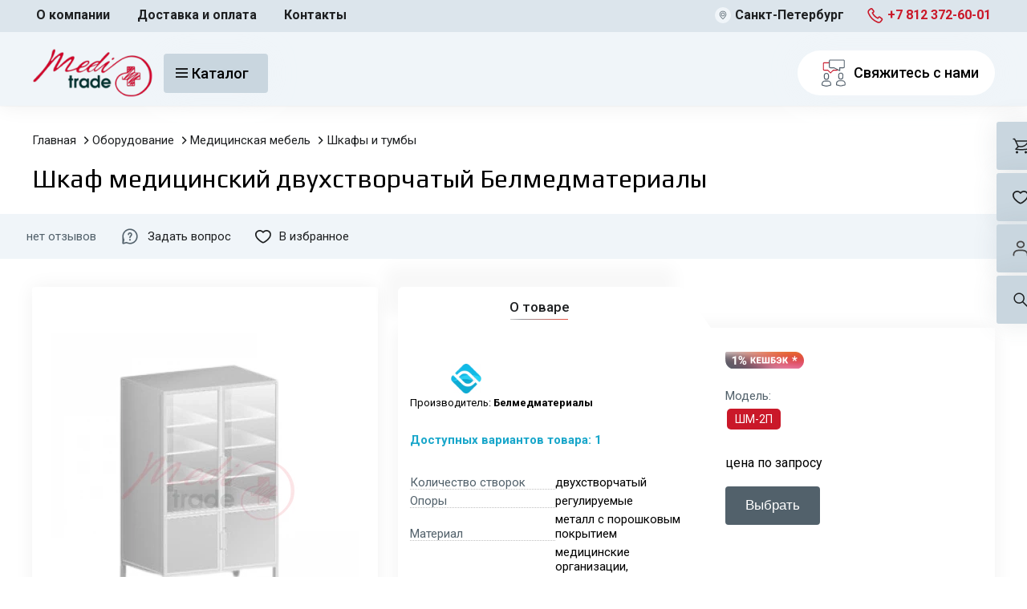

--- FILE ---
content_type: text/html; charset=utf-8
request_url: https://medi-trade.ru/shkaf-meditsinskiy-dvukhstvorchatyy
body_size: 47933
content:
<!DOCTYPE html>
<!--[if IE]><![endif]-->
<!--[if IE 8 ]><html dir="ltr" lang="ru" class="ie8"><![endif]-->
<!--[if IE 9 ]><html dir="ltr" lang="ru" class="ie9"><![endif]-->
<!--[if (gt IE 9)|!(IE)]><!-->
<html dir="ltr" lang="ru">
<!--<![endif]-->
<head>
<meta charset="UTF-8">
<meta name="viewport" content="width=device-width, initial-scale=1">
<meta http-equiv="X-UA-Compatible" content="IE=edge">
<title>Шкаф медицинский двухстворчатый Белмедматериалы купить в Спб недорого для больниц и поликлиник | Интернет-магазин Medi-tarde.ru</title>
<!--base href="https://medi-trade.ru/" /-->
<meta name="description" content="Шкафы и тумбы Медицинская мебель Оборудование в интернет-магазине МедиТрейд по низким ценам! Купить Шкаф медицинский двухстворчатый Белмедматериалы для частных клиник, стоматологии, поликлиники с доставкой по Санкт-Петербургу, Ленобласти, России. ; Область применения: мебель медицинская; Материал: металл с порошковым покрытием" />
<meta name="keywords" content="Шкафы и тумбы Шкаф медицинский двухстворчатый Белмедматериалы" />

            <link href="/catalog/view/theme/meditrade/stylesheet/style.css?1666786403" type="text/css" rel="stylesheet" />
    
  <link rel="preconnect" href="https://fonts.googleapis.com">
  <link rel="preconnect" href="https://fonts.gstatic.com" crossorigin>
  <link href="https://fonts.googleapis.com/css2?family=Roboto:wght@300;400;500;700&family=Play:wght@400;700&display=swap" rel="stylesheet" media="not all" onload="if(this.media=='not all')this.media='screen';" />

<script defer src="/catalog/view/javascript/jquery/jquery-2.1.1.min.js" type="text/javascript"></script>
<script defer src="/catalog/view/javascript/meditrade/script.js?1670573430" type="text/javascript"></script>
<link rel="stylesheet" href="/catalog/view/javascript/tiny-slider/tiny-slider.min.css" media="not all" onload="if(this.media=='not all')this.media='screen';" />
<script defer src="/catalog/view/javascript/tiny-slider/tiny-slider.min.js"></script>
<!--script defer src="/catalog/view/javascript/meditrade/script.js"></script-->

<link href="https://medi-trade.ru/shkaf-meditsinskiy-dvukhstvorchatyy" rel="canonical" />
<link href="https://medi-trade.ru/image/cache/catalog/demo/product/fbcc709c-d816-11ec-b0c9-de59d9d47280-383x383.png?1740391823" rel="preload" as="image" />
<link href="https://medi-trade.ru/image/catalog/fav.png" rel="icon" />
<meta property="og:image" content="https://medi-trade.ru/image/cache/catalog/demo/product/fbcc709c-d816-11ec-b0c9-de59d9d47280-383x383.png?1740391823" >
<meta property="og:image:width" content="383" >
<meta property="og:image:height" content="383" >
<meta property="product:price:amount" content="64835.00" >
<meta property="product:price:currency" content="RUB" >
<meta property="og:url" content="https://medi-trade.ru/shkaf-meditsinskiy-dvukhstvorchatyy" >
<meta property="og:type" content="product" >
<meta property="og:locale" content="ru-ru" >
<meta property="og:site_name" content="МедиТрейд" >
<meta property="place:location:latitude" content="60.084612" >
<meta property="place:location:longitude" content="30.392387" >
<meta property="business:contact_data:email" content="zakaz@medi-trade.ru" >
<meta property="business:contact_data:phone_number" content="+7 812 372-60-01" >
<script>
var searchDelay, searchOptions = {"text_view_all_results":"Посмотреть все результаты","text_empty":"Нет товаров, которые соответствуют критериям поиска.","module_live_search_show_image":"1","module_live_search_show_price":"0","module_live_search_show_description":"0","module_live_search_min_length":"4","module_live_search_show_add_button":"0"};

function inputSearch(input) {
    clearTimeout(searchDelay);
    if (input.value.length < 4) {
        if (elem = input.parentNode.querySelector('.live-search')) elem.style.display = 'none';
        return;
    }
    searchDelay = setTimeout(function(){
        liveSearch(input);
    }, 500); 
}
async function liveSearch(input) {
    var div = input.parentNode.querySelector('.live-search'),
        options = searchOptions;
    if (!div) {
        div = document.createElement('div'),
            div.innerHTML = '<ul></ul><div class="result-text"></div>',
            div.style.width = input.offsetWidth + 'px',
            div.classList.add('live-search');
        input.after(div);
        //input.insertAdjacentHTML('afterend', '<div class="live-search"><ul></ul><div class="result-text"></div></div>');
    }
    var live_search_href = 'index.php?route=extension/module/live_search&filter_name=' + encodeURIComponent(input.value);
    var all_search_href = 'index.php?route=product/search&search=' + encodeURIComponent(input.value);
    if (0) { //cat_id > 0){
        live_search_href += '&cat_id=' + Math.abs(cat_id);
        all_search_href +=  '&category_id=' + Math.abs(cat_id);
    }
    var ul = div.querySelector('ul')
    var html  = '<li style="text-align: center;height:10px;">';
    html += '<img class="loading" src="/catalog/view/javascript/live_search/loading.gif" />';
    html += '</li>';
    ul.innerHTML = html;
    div.style.display =  'block';

    fetch(live_search_href)
    .then(response => response.json())
    .then((json) => {
        console.log(json);
            var result = div.querySelector('.result-text');
            ul.innerHTML = "";
            result.innerHTML = "";
            var products = json.products;
            if (products) {
                var show_image       = options.module_live_search_show_image > 0;
                var show_price       = options.module_live_search_show_price > 0;
                var show_description = options.module_live_search_show_description > 0;
                var show_add_button  = options.module_live_search_show_add_button > 0;

                result.innerHTML = '<a href="'+all_search_href+'" class="view-all-results">'+options.text_view_all_results+' ('+json.total+')</a>';
                for (var i = 0; i < products.length; i++){
                    var html = '<li>';
                    // show_add_button
                    if(show_add_button){
                        html += '<div class="product-add-cart">';
                        html += '<a href="javascript:;" onclick="cart.add('+products[i].product_id+', '+products[i].minimum+');" class="btn btn-primary">';
                        html += '<i class="fa fa-shopping-cart"></i>';
                        html += '</a>';
                        html += '</div>';
                    }
                                        html += '<div>';
                                        html += '<a href="' + products[i].url + '" title="' + products[i].name + '">';
                                    // show image
                                    if(products[i].image && show_image){
                                        html += '<div class="product-image"><img alt="' + products[i].name + '" src="' + products[i].image + '"></div>';
                                    }
                                    // show name & extra_info
                                    html += '<div class="product-name">' + products[i].name ;
                                    if(show_description){
                                        html += '<p>' + products[i].extra_info + '</p>';
                                    }
                                    html += '</div>';
                                    // show price & special price
                                    if(show_price){
                                        if (products[i].special) {
                                            html += '<div class="product-price"><span class="special">' + products[i].price + '</span><span class="price">' + products[i].special + '</span></div>';
                                        } else {
                                            html += '<div class="product-price"><span class="price">' + products[i].price + '</span></div>';
                                        }
                                    }
                                    html += '</a>';
                                    html += '</div>';

                                    html += '</li>';
                                    ul.insertAdjacentHTML("beforeend", html);
                                };
                            } else {
                                var html = '';
                                html += '<li style="text-align: center;height:10px;">';
                                html += options.text_empty;
                                html += '</li>';

                                ul.innerHTML = html;
                            }
                            // $('.live-search ul li').css('height',live_search.height);
                            div.style.display = 'block';
    })
    .catch(console.warn);
}

</script>
</head>


<body>
<section class="fixed-header">
  <div class="fixed-header-content" >
  <div class="menu-top">
    <div class="container">
        
      <div class="menu-top__content">
        <ul class="menu-top__list">
          <li><a class="menu-top__list-item" href="/about">О компании</a></li>
          <li><a class="menu-top__list-item" href="/index.php?route=information/information&information_id=6">Доставка и оплата</a></li>
<!--          <li><a class="menu-top__list-item" href="/index.php?route=information/information&information_id=8">Юрлицам</a></li>-->
          <li><a class="menu-top__list-item" href="/contacts">Контакты</a></li>
         
        </ul><!-- menu-top__list -->
        <ul class="menu-top__list">
                    <li><img class="svg-icon" src="/catalog/view/theme/meditrade/image/location-icon.svg" alt="top-menu-icon"><span class="menu-top__list-item">Санкт-Петербург</span></li>
          <li><img class="svg-icon" src="/catalog/view/theme/meditrade/image/phone-Icon.svg" alt="top-menu-icon"><a class="menu-top__list-item marked-red" href="tel:+7-812-372-60-01">+7 812 372-60-01</a></li>
        </ul><!-- menu-top__list -->
      </div><!-- menu-top__content -->
    </div><!-- container -->
  </div><!-- menu-top -->
  <div class="main-header">
    <div class="container">
      <div class="main-header__content">
        <div class="header-top">
          <div class="header__logo">
            <a href="/"><img class="header__logo" src="/catalog/view/theme/meditrade/image/logo.png" alt="МедиТрейд"></a>
          </div><!-- header__logo -->
          <div class="header__btn-group">
            <div class="header__catalog-btn">
              <a class="btn primary-btn btn--light-grey menu-btn">

                <div class="icon-hamburger">
                  <div class="line"></div>
                  <div class="line"></div>
                  <div class="line"></div>
               </div><!-- icon--hamburger -->

              Каталог</a>
                          </div><!-- header__catalog-btn -->
            <div class="header-contact-wrap">
              <a href="/index.php?route=extension/module/account_feedback" class="btn round-btn contact-btn">
                <lord-icon
                  target=".contact-btn"
                  src="/catalog/view/javascript/lord-icon/zpxybbhl.json"
                  trigger="loop-on-hover"
                  colors="primary:#52606b,secondary:#c8182a"
                  stroke="48"
                  style="width:50px;height:50px">
              </lord-icon>
              </span>Свяжитесь с нами</a>
                          </div>
          </div><!-- header__btn-group -->
        </div><!-- header-top -->
      <div class="user-menu">
        <div class="user-menu__item cart-btn">
          <style>
            span.item-count:empty {
                display: none;
            }
          </style>
          <a href="/index.php?route=checkout/cart" class="cart-btn__link ">
            <span id="header-cart-count" class="item-count"></span>
            <img src="/catalog/view/theme/meditrade/image/cart-icon.svg" alt="cart-icon">
          </a>
         


          <div class="cart-inner__wrap">

              <div id="common-cart-info" class="user-menu__inner cart-inner">
                              <span class="empty-inner">Корзина пуста</span>
                            </div><!-- user-menu__inner -->

         </div> <!-- cart-inner__wrap -->


        </div><!-- user-menu__item -->
        <div class="user-menu__item wish-btn">
          <a href="/index.php?route=account/wishlist" class="cart-btn__link">
            <span id="header-wish-count" class="item-count"></span>
            <img class="user-menu-icon" src="/catalog/view/theme/meditrade/image/heart-icon.svg" alt="cart-icon">
          </a>
         

          <div class="cart-inner__wrap">

          <div id="header-wish-info" class="user-menu__inner wish-inner">
                     <span class="empty-inner">В избранном пусто</span>
                    </div><!-- user-menu__inner -->

          </div>
        </div><!-- user-menu__item -->
        <div class="user-menu__item">
          <a class="login-link"  href="https://medi-trade.ru/index.php?route=account/account" title="Личный кабинет"><img class="user-menu-icon" src="/catalog/view/theme/meditrade/image/user-icon.svg" alt="cart-icon"></a>
          <div class="account-btn__wrap">
            <div class="account-btn">
              <a  href="/index.php?route=account/login"><img src="/catalog/view/theme/meditrade/image/login-icon-red.svg" alt="">Вход / Регистрация</a>
            </div><!-- account-btn -->
          </div><!--  account-btn__wrap -->
                  </div><!-- user-menu__item -->
        <div class="user-menu__item search-icon modal-search-btn">
          <svg width="18" height="18" viewBox="0 0 18 18" fill="none" xmlns="http://www.w3.org/2000/svg">
            <path fill-rule="evenodd" clip-rule="evenodd" d="M11.385 12.4457C8.73476 14.5684 4.85532 14.4013 2.39854 11.9445C-0.237501 9.3085 -0.237501 5.03464 2.39854 2.3986C5.03458 -0.23744 9.30844 -0.23744 11.9445 2.3986C14.4013 4.85538 14.5683 8.73481 12.4457 11.3851L17.6013 16.5407C17.8942 16.8336 17.8942 17.3085 17.6013 17.6014C17.3084 17.8943 16.8335 17.8943 16.5407 17.6014L11.385 12.4457ZM3.4592 10.8839C1.40895 8.83363 1.40895 5.50951 3.4592 3.45926C5.50945 1.40901 8.83357 1.40901 10.8838 3.45926C12.9326 5.50801 12.9341 8.82875 10.8883 10.8794C10.8868 10.8809 10.8853 10.8823 10.8838 10.8839C10.8823 10.8854 10.8808 10.8869 10.8793 10.8884C8.8287 12.9341 5.50795 12.9326 3.4592 10.8839Z" fill="#F0F5F9" />
          </svg>
        </div><!-- user-menu__item -->
      </div><!-- user-menu -->
    </div><!-- container -->
  </div><!-- main-header -->
  </div><!-- fixed-header-content -->
</section><!-- fixed-header -->
    <section class="main-modal-search hide" onclick="if(event.target.isEqualNode(this)){document.querySelector('.search-modal-close').click();}">
    <div class="container">
      <form action="/index.php" class="search-form">
      <div class="search-panel__group">
        <input type="hidden" name="route" value="product/search">
        <input type="text" class="search-panel__input" name="search" placeholder="Ищу..." id="input-search" oninput="inputSearch(this)" autocomplete="off">
        <div class="temp-wrap"></div>
        <button class="primary-btn search-panel__btn" type="submit" -onclick="location.href='/index.php?route=product/search&search='+encodeURIComponent(document.getElementById('input-search').value);">
            <img src="/catalog/view/theme/meditrade/image/search-icon.svg" alt="search-icon">
        </button>
      </div><!-- search-panel__group -->
      </form>
      <span class="search-modal-close">Закрыть</span>
    </div><!-- container -->
  </section><!-- main-modal-search -->
  <div class="main-menu-container hide">
    <div class="container">
      <nav class="main-menu">
  <div class="main-menu-content">
    <div class="main-menu-category">
      <div class="category__items">
        
        <div class="category__subitems">
                    <div class="category__subitem hide" >
                          <a class="category__subitem-link" data-category-id="5" href="https://medi-trade.ru/raskhodnye-materialy/upakovochnye-materialy-dlya-sterilizatsii">Упаковочные материалы для стерилизации</a>
                          <a class="category__subitem-link" data-category-id="67" href="https://medi-trade.ru/raskhodnye-materialy/indikatory-dlya-kontrolya-sterilizatsii-i-pso">Индикаторы для контроля стерилизации и ПСО</a>
                          <a class="category__subitem-link" data-category-id="58" href="https://medi-trade.ru/raskhodnye-materialy/odnorazovoe-meditsinskoe-bele">Одноразовое медицинское белье</a>
                          <a class="category__subitem-link" data-category-id="6" href="https://medi-trade.ru/raskhodnye-materialy/sredstva-dlya-dezinfektsii-i-pso">Средства для дезинфекции и ПСО</a>
                          <a class="category__subitem-link" data-category-id="7" href="https://medi-trade.ru/raskhodnye-materialy/izdeliya-dlya-utilizatsii-i-obezzarazhivaniya-meditsinskikh-otkhodov">Изделия для утилизации и обеззараживания медицинских отходов</a>
                          <a class="category__subitem-link" data-category-id="8" href="https://medi-trade.ru/raskhodnye-materialy/sistema-bezvedernoy-uborki">Система безведерной уборки</a>
                          <a class="category__subitem-link" data-category-id="49" href="https://medi-trade.ru/raskhodnye-materialy/zhurnaly">Журналы</a>
                          <a class="category__subitem-link" data-category-id="52" href="https://medi-trade.ru/raskhodnye-materialy/kovriki-antibakterialnye">Коврики антибактериальные</a>
                          <a class="category__subitem-link" data-category-id="" href="https://medi-trade.ru/raskhodnye-materialy/sfera-apteki">аптеки</a>
                          <a class="category__subitem-link" data-category-id="" href="https://medi-trade.ru/raskhodnye-materialy/sfera-vetirinarnye-kliniki">ветеринарные клиники</a>
                          <a class="category__subitem-link" data-category-id="" href="https://medi-trade.ru/raskhodnye-materialy/sfera-meditsynskie-organizatsii">медицинские организации</a>
                          <a class="category__subitem-link" data-category-id="" href="https://medi-trade.ru/raskhodnye-materialy/sfera-obrazovatelnye-i-sotsialnye-ucherezhdeniya">образовательные и социальные учреждения</a>
                          <a class="category__subitem-link" data-category-id="" href="https://medi-trade.ru/raskhodnye-materialy/sfera-obshestvennoe-pitanie">общественное питание</a>
                      </div>
                    <div class="category__subitem hide" >
                          <a class="category__subitem-link" data-category-id="24" href="https://medi-trade.ru/oborudovanie/sterilizatory">Медицинские стерилизаторы</a>
                          <a class="category__subitem-link" data-category-id="29" href="https://medi-trade.ru/oborudovanie/moechnodezinfektsionnye-mashiny">Моечно-дезинфекционные машины</a>
                          <a class="category__subitem-link" data-category-id="56" href="https://medi-trade.ru/oborudovanie/dezinfektsionnye-kamery">Дезинфекционные камеры</a>
                          <a class="category__subitem-link" data-category-id="30" href="https://medi-trade.ru/oborudovanie/ustanovki-dlya-utilizatsii-meditsinskikh-otkhodov">Установки для утилизации медицинских отходов</a>
                          <a class="category__subitem-link" data-category-id="31" href="https://medi-trade.ru/oborudovanie/shkafy-sushilnye-meditsinskie">Шкафы сушильные медицинские</a>
                          <a class="category__subitem-link" data-category-id="32" href="https://medi-trade.ru/oborudovanie/mebel-meditsinskaya">Медицинская мебель</a>
                          <a class="category__subitem-link" data-category-id="37" href="https://medi-trade.ru/oborudovanie/kholodilnoe-i-morozilnoe-oborudovanie">Холодильное и морозильное оборудование</a>
                          <a class="category__subitem-link" data-category-id="38" href="https://medi-trade.ru/oborudovanie/oborudovanie-dlya-kontrolya-kholodovoy-tsepi">Оборудование для контроля холодовой цепи</a>
                          <a class="category__subitem-link" data-category-id="39" href="https://medi-trade.ru/oborudovanie/akvadistillyatory-i-vodosborniki">Аквадистилляторы и водосборники</a>
                          <a class="category__subitem-link" data-category-id="40" href="https://medi-trade.ru/oborudovanie/ultrazvukovye-skanery">Ультразвуковые сканеры медицинские</a>
                          <a class="category__subitem-link" data-category-id="41" href="https://medi-trade.ru/oborudovanie/termozapaivayushchie-mashiny">Термозапаивающие машины</a>
                          <a class="category__subitem-link" data-category-id="42" href="https://medi-trade.ru/oborudovanie/obluchateli-bakteritsidnye">Облучатели бактерицидные</a>
                          <a class="category__subitem-link" data-category-id="43" href="https://medi-trade.ru/oborudovanie/zhidkostnye-termometry-i-gigrometry">Жидкостные термометры и гигрометры</a>
                          <a class="category__subitem-link" data-category-id="" href="https://medi-trade.ru/oborudovanie/sfera-apteki">аптеки</a>
                          <a class="category__subitem-link" data-category-id="" href="https://medi-trade.ru/oborudovanie/sfera-vetirinarnye-kliniki">ветеринарные клиники</a>
                          <a class="category__subitem-link" data-category-id="" href="https://medi-trade.ru/oborudovanie/sfera-meditsynskie-organizatsii">медицинские организации</a>
                          <a class="category__subitem-link" data-category-id="" href="https://medi-trade.ru/oborudovanie/sfera-obrazovatelnye-i-sotsialnye-ucherezhdeniya">образовательные и социальные учреждения</a>
                          <a class="category__subitem-link" data-category-id="" href="https://medi-trade.ru/oborudovanie/sfera-obshestvennoe-pitanie">общественное питание</a>
                          <a class="category__subitem-link" data-category-id="" href="https://medi-trade.ru/oborudovanie/sfera-salony-krasoty">салоны красоты</a>
                          <a class="category__subitem-link" data-category-id="" href="https://medi-trade.ru/oborudovanie/sfera-stomatologiya">стоматология</a>
                      </div>
                    <div class="category__subitem hide" >
                      </div>
                    <div class="category__subitem hide" style="display: none;">
                          <a class="category__subitem-link" data-category-id="1" href="https://medi-trade.ru/index.php?route=product/category&amp;path=1_0">Лучшие предложения</a>
                      </div>
                  </div><!-- new-sub-items -->
      </div><!-- new-sub-cat-items -->
    </div><!-- main-menu-category -->
    <div class="main-menu-subwrap">
        <div class="main-menu-subheader"> 
        <ul>
                    <style>
            .category__item lord-icon {
              height: 50px;
              width: 50px;
            }
            .category__item .lordicon-hrqwmuhr {
              transform: rotate(180deg);
            }

            .category__item {
              width: 218px;
            }

         

            .main-menu-subwrap {
              width: 100%;
            }

            .main-menu-subheader ul {
              display: flex;
              gap: 5px;
            }

            .main-menu-subheader li:last-child {
              margin-right: 0;
            }


          </style>
                    <li>
                        <a class="category__item" href="https://medi-trade.ru/raskhodnye-materialy">
              <lord-icon class = "lordicon-nxaaasqe"
                  target = ".category__item"
                  src="/catalog/view/javascript/lord-icon/nxaaasqe.json"
                  trigger="loop-on-hover"
                  colors="primary:#52606b,secondary:#c8182a"
                  stroke="48">
              </lord-icon>
              Расходные материалы
            </a>
          </li>
                    <li>
                        <a class="category__item" href="https://medi-trade.ru/oborudovanie">
              <lord-icon class = "lordicon-hdiorcun"
                  target = ".category__item"
                  src="/catalog/view/javascript/lord-icon/hdiorcun.json"
                  trigger="loop-on-hover"
                  colors="primary:#52606b,secondary:#c8182a"
                  stroke="48">
              </lord-icon>
              Оборудование
            </a>
          </li>
                    <li>
                        <a class="category__item" href="https://medi-trade.ru/uslugi">
              <lord-icon class = "lordicon-sbiheqdr"
                  target = ".category__item"
                  src="/catalog/view/javascript/lord-icon/sbiheqdr.json"
                  trigger="loop-on-hover"
                  colors="primary:#52606b,secondary:#c8182a"
                  stroke="48">
              </lord-icon>
              Услуги
            </a>
          </li>
                    <li>
                        <a class="category__item" >
              <lord-icon class = "lordicon-hrqwmuhr"
                  target = ".category__item"
                  src="/catalog/view/javascript/lord-icon/hrqwmuhr.json"
                  trigger="loop-on-hover"
                  colors="primary:#52606b,secondary:#c8182a"
                  stroke="48">
              </lord-icon>
              Лучшие предложения
            </a>
          </li>
                  </ul>
        </div>
       <div class="main-menu-subcategory">
            
      <div class="subcategory__items hide">
                <div class="subcategory__item">
          <a class="subcategory__item-link" href="https://medi-trade.ru/raskhodnye-materialy/upakovochnye-materialy-dlya-sterilizatsii/pakety-dlya-sterilizatsii">Пакеты для стерилизации</a>
          <ul>
                      </ul> 
        </div><!-- subcategory__item -->
                <div class="subcategory__item">
          <a class="subcategory__item-link" href="https://medi-trade.ru/raskhodnye-materialy/upakovochnye-materialy-dlya-sterilizatsii/rulony-dlya-sterilizatsii">Рулоны для стерилизации</a>
          <ul>
                      </ul> 
        </div><!-- subcategory__item -->
                <div class="subcategory__item">
          <a class="subcategory__item-link" href="https://medi-trade.ru/raskhodnye-materialy/upakovochnye-materialy-dlya-sterilizatsii/listovoy-material-dlya-sterilizatsii">Листовой материал для стерилизации</a>
          <ul>
                      </ul> 
        </div><!-- subcategory__item -->
                <div class="subcategory__item">
          <a class="subcategory__item-link" >Метод стерилизации</a>
          <ul>
                        <li>
              <a class="subcategory__subitem" href="https://medi-trade.ru/raskhodnye-materialy/upakovochnye-materialy-dlya-sterilizatsii?filter=25">паровой
              </a>
            </li>
                        <li>
              <a class="subcategory__subitem" href="https://medi-trade.ru/raskhodnye-materialy/upakovochnye-materialy-dlya-sterilizatsii?filter=26">плазменный
              </a>
            </li>
                        <li>
              <a class="subcategory__subitem" href="https://medi-trade.ru/raskhodnye-materialy/upakovochnye-materialy-dlya-sterilizatsii?filter=23">воздушный
              </a>
            </li>
                        <li>
              <a class="subcategory__subitem" href="https://medi-trade.ru/raskhodnye-materialy/upakovochnye-materialy-dlya-sterilizatsii?filter=27">радиационный
              </a>
            </li>
                        <li>
              <a class="subcategory__subitem" href="https://medi-trade.ru/raskhodnye-materialy/upakovochnye-materialy-dlya-sterilizatsii?filter=24">газовый
              </a>
            </li>
                      </ul> 
        </div><!-- subcategory__item -->
                <div class="subcategory__item">
          <a class="subcategory__item-link" >Вид упаковочного материала</a>
          <ul>
                        <li>
              <a class="subcategory__subitem" href="https://medi-trade.ru/raskhodnye-materialy/upakovochnye-materialy-dlya-sterilizatsii?filter=32">бумажный пакет
              </a>
            </li>
                        <li>
              <a class="subcategory__subitem" href="https://medi-trade.ru/raskhodnye-materialy/upakovochnye-materialy-dlya-sterilizatsii?filter=345">комбинированный пакет
              </a>
            </li>
                      </ul> 
        </div><!-- subcategory__item -->
                

          <div class="product-day__slider">
            <div id="menuSlider5">
              

         
                 
     

                <div class="product-day__slider-item">
                  <div class="product-day__slider-container">
                    <div class="product-day__slider-content">
                         <div class="product-slider__sale-stick">
                          <img src="/catalog/view/theme/meditrade/image/product-slider-sticker.png" alt="">
                          <b>товар дня</b>
                          <div class="menu__product-slider-timer countdown-timer hide">00:00:00</div>
                        </div><!-- product-slider__sale-stick -->
                        <div class="product-slider__text">
                          <div class="product-item__tags">
                                               
                                                                                                                                        <span class="product-tag tag-green">пар</span>
                                                                                                                                                            <span class="product-tag tag-blue">воздух</span>
                                                                  </div><!-- product-item__tags -->
                        <div class="product-item__text">
                            <a href="https://medi-trade.ru/pakety-kombinirovannye-dlya-parovoy-i-vozdushnoy-sterilizatsii-kraft-bumaga" class="product-item__title">Пакеты комбинированные для паровой и воздушной стерилизации (крафт бумага)</a>
                            <p class="product-item__description">
Пакеты предназначены для стерилизации медицинских и маникюрных изделий, подлежащих стерилизации пар..</p>
                            <a href="#" class="product-item__manufacturer">DGM Steriguard</a>
                        </div>
                        <div class="product-item__rating">
                              <div class="product-item__review">
                                  <span class="product-item__rating-total"><img class="svg-icon" src="/catalog/view/theme/meditrade/image/star-icon.svg" alt="&star;">
                                      </span></span>
                                  <a href="https://medi-trade.ru/pakety-kombinirovannye-dlya-parovoy-i-vozdushnoy-sterilizatsii-kraft-bumaga#tab-review" class="product-item__review-link">нет отзывов</a>
                              </div><!-- product-item__review -->
                        </div>
                                                      <a href="https://medi-trade.ru/pakety-kombinirovannye-dlya-parovoy-i-vozdushnoy-sterilizatsii-kraft-bumaga#variants" class="product-item__variant">4 вариантов товара</a>
                                                </div><!-- product-slider__text -->
                      <div class="product-slider_img">
                          <a href="https://medi-trade.ru/pakety-kombinirovannye-dlya-parovoy-i-vozdushnoy-sterilizatsii-kraft-bumaga"><img src="https://medi-trade.ru/image/cache/catalog/demo/product/cfb9d7a4-b902-11ed-b0e3-879d5e955f26-209x209.png?1767216604" alt="Пакеты комбинированные для паровой и воздушной стерилизации (крафт бумага)" title="Пакеты комбинированные для паровой и воздушной стерилизации (крафт бумага)"></a>
                      </div><!-- product-slider_img -->
                      <div class="product-slider__cost">
		       			цена по запросу
		                             </div>
                      <a class="primary-btn btn--dark product-slider__btn" href="/index.php?route=product/product&product_id=29#variants">Выбрать</a>
                    </div><!-- product-day__slider-content -->
                  </div><!-- product-day__slider-item -->
                </div><!-- product-day__slider-container -->
                          </div><!-- product-day-slider -->
             <div class="menu-btn__items">
                 <div class="slider-btn-round slider-btn-round--prev"></div>
                <div class="slider-btn-round slider-btn-round--next"></div> 
            </div><!-- slider-btn__items -->
          </div>
              </div><!-- subcategory__items -->
      
      <div class="subcategory__items hide">
                <div class="subcategory__item">
          <a class="subcategory__item-link" href="https://medi-trade.ru/raskhodnye-materialy/indikatory-dlya-kontrolya-sterilizatsii-i-pso/indikatory-dlya-sterilizatsii">Индикаторы для стерилизации</a>
          <ul>
                      </ul> 
        </div><!-- subcategory__item -->
                <div class="subcategory__item">
          <a class="subcategory__item-link" href="https://medi-trade.ru/raskhodnye-materialy/indikatory-dlya-kontrolya-sterilizatsii-i-pso/lenta-indikatornaya-dlya-sterilizatsii">Лента индикаторная для стерилизации</a>
          <ul>
                      </ul> 
        </div><!-- subcategory__item -->
                <div class="subcategory__item">
          <a class="subcategory__item-link" href="https://medi-trade.ru/raskhodnye-materialy/indikatory-dlya-kontrolya-sterilizatsii-i-pso/sredstvo-dlya-kontrolya-pso">Средство для контроля ПСО</a>
          <ul>
                      </ul> 
        </div><!-- subcategory__item -->
                <div class="subcategory__item">
          <a class="subcategory__item-link" >Метод стерилизации</a>
          <ul>
                        <li>
              <a class="subcategory__subitem" href="https://medi-trade.ru/raskhodnye-materialy/indikatory-dlya-kontrolya-sterilizatsii-i-pso?filter=25">паровой
              </a>
            </li>
                        <li>
              <a class="subcategory__subitem" href="https://medi-trade.ru/raskhodnye-materialy/indikatory-dlya-kontrolya-sterilizatsii-i-pso?filter=26">плазменный
              </a>
            </li>
                        <li>
              <a class="subcategory__subitem" href="https://medi-trade.ru/raskhodnye-materialy/indikatory-dlya-kontrolya-sterilizatsii-i-pso?filter=23">воздушный
              </a>
            </li>
                        <li>
              <a class="subcategory__subitem" href="https://medi-trade.ru/raskhodnye-materialy/indikatory-dlya-kontrolya-sterilizatsii-i-pso?filter=24">газовый
              </a>
            </li>
                      </ul> 
        </div><!-- subcategory__item -->
                <div class="subcategory__item">
          <a class="subcategory__item-link" >Вид упаковочного материала</a>
          <ul>
                        <li>
              <a class="subcategory__subitem" href="https://medi-trade.ru/raskhodnye-materialy/indikatory-dlya-kontrolya-sterilizatsii-i-pso?filter=33">индикатор
              </a>
            </li>
                        <li>
              <a class="subcategory__subitem" href="https://medi-trade.ru/raskhodnye-materialy/indikatory-dlya-kontrolya-sterilizatsii-i-pso?filter=37">рулон индикаторный
              </a>
            </li>
                      </ul> 
        </div><!-- subcategory__item -->
                <div class="subcategory__item">
          <a class="subcategory__item-link" >Вид стерилизатора</a>
          <ul>
                        <li>
              <a class="subcategory__subitem" href="https://medi-trade.ru/raskhodnye-materialy/indikatory-dlya-kontrolya-sterilizatsii-i-pso?filter=50">автоклав паровой
              </a>
            </li>
                        <li>
              <a class="subcategory__subitem" href="https://medi-trade.ru/raskhodnye-materialy/indikatory-dlya-kontrolya-sterilizatsii-i-pso?filter=52">плазменный стерилизатор
              </a>
            </li>
                        <li>
              <a class="subcategory__subitem" href="https://medi-trade.ru/raskhodnye-materialy/indikatory-dlya-kontrolya-sterilizatsii-i-pso?filter=53">сухожаровый шкаф
              </a>
            </li>
                      </ul> 
        </div><!-- subcategory__item -->
                <div class="subcategory__item">
          <a class="subcategory__item-link" >Тип индикатора</a>
          <ul>
                        <li>
              <a class="subcategory__subitem" href="https://medi-trade.ru/raskhodnye-materialy/indikatory-dlya-kontrolya-sterilizatsii-i-pso?filter=41">химический
              </a>
            </li>
                        <li>
              <a class="subcategory__subitem" href="https://medi-trade.ru/raskhodnye-materialy/indikatory-dlya-kontrolya-sterilizatsii-i-pso?filter=40">биологический
              </a>
            </li>
                      </ul> 
        </div><!-- subcategory__item -->
                <div class="subcategory__item">
          <a class="subcategory__item-link" >Класс индикатора</a>
          <ul>
                        <li>
              <a class="subcategory__subitem" href="https://medi-trade.ru/raskhodnye-materialy/indikatory-dlya-kontrolya-sterilizatsii-i-pso?filter=48">1
              </a>
            </li>
                        <li>
              <a class="subcategory__subitem" href="https://medi-trade.ru/raskhodnye-materialy/indikatory-dlya-kontrolya-sterilizatsii-i-pso?filter=43">2
              </a>
            </li>
                        <li>
              <a class="subcategory__subitem" href="https://medi-trade.ru/raskhodnye-materialy/indikatory-dlya-kontrolya-sterilizatsii-i-pso?filter=44">4
              </a>
            </li>
                        <li>
              <a class="subcategory__subitem" href="https://medi-trade.ru/raskhodnye-materialy/indikatory-dlya-kontrolya-sterilizatsii-i-pso?filter=45">5
              </a>
            </li>
                        <li>
              <a class="subcategory__subitem" href="https://medi-trade.ru/raskhodnye-materialy/indikatory-dlya-kontrolya-sterilizatsii-i-pso?filter=46">6
              </a>
            </li>
                      </ul> 
        </div><!-- subcategory__item -->
                

          <div class="product-day__slider">
            <div id="menuSlider67">
              

         
                 
     

                <div class="product-day__slider-item">
                  <div class="product-day__slider-container">
                    <div class="product-day__slider-content">
                         <div class="product-slider__sale-stick">
                          <img src="/catalog/view/theme/meditrade/image/product-slider-sticker.png" alt="">
                          <b>товар дня</b>
                          <div class="menu__product-slider-timer countdown-timer hide">00:00:00</div>
                        </div><!-- product-slider__sale-stick -->
                        <div class="product-slider__text">
                          <div class="product-item__tags">
                                               
                                                                                                                                                                                                <span class="product-tag tag-red">плазма</span>
                                                                  </div><!-- product-item__tags -->
                        <div class="product-item__text">
                            <a href="https://medi-trade.ru/indikator-biologicheskiy-odnorazovyy-dlya-kontrolya-protsessa-plazmennoy-sterilizatsii" class="product-item__title">Индикатор биологический одноразовый для контроля процесса плазменной стерилизации</a>
                            <p class="product-item__description">
Индикатор биологический одноразовый для контроля процесса плазменной стерилизации
..</p>
                            <a href="#" class="product-item__manufacturer">DGM Steriguard</a>
                        </div>
                        <div class="product-item__rating">
                              <div class="product-item__review">
                                  <span class="product-item__rating-total"><img class="svg-icon" src="/catalog/view/theme/meditrade/image/star-icon.svg" alt="&star;">
                                      </span></span>
                                  <a href="https://medi-trade.ru/indikator-biologicheskiy-odnorazovyy-dlya-kontrolya-protsessa-plazmennoy-sterilizatsii#tab-review" class="product-item__review-link">нет отзывов</a>
                              </div><!-- product-item__review -->
                        </div>
                                                      <a href="https://medi-trade.ru/indikator-biologicheskiy-odnorazovyy-dlya-kontrolya-protsessa-plazmennoy-sterilizatsii#variants" class="product-item__variant">1 вариантов товара</a>
                                                </div><!-- product-slider__text -->
                      <div class="product-slider_img">
                          <a href="https://medi-trade.ru/indikator-biologicheskiy-odnorazovyy-dlya-kontrolya-protsessa-plazmennoy-sterilizatsii"><img src="https://medi-trade.ru/image/cache/catalog/demo/product/5f15ffae-a157-11ec-8103-000c29b99d07-209x209.png?1740388048" alt="Индикатор биологический одноразовый для контроля процесса плазменной стерилизации" title="Индикатор биологический одноразовый для контроля процесса плазменной стерилизации"></a>
                      </div><!-- product-slider_img -->
                      <div class="product-slider__cost">
		       			цена по запросу
		                             </div>
                      <a class="primary-btn btn--dark product-slider__btn" href="/index.php?route=product/product&product_id=2#variants">Выбрать</a>
                    </div><!-- product-day__slider-content -->
                  </div><!-- product-day__slider-item -->
                </div><!-- product-day__slider-container -->
              

         
                 
     

                <div class="product-day__slider-item">
                  <div class="product-day__slider-container">
                    <div class="product-day__slider-content">
                         <div class="product-slider__sale-stick">
                          <img src="/catalog/view/theme/meditrade/image/product-slider-sticker.png" alt="">
                          <b>товар дня</b>
                          <div class="menu__product-slider-timer countdown-timer hide">00:00:00</div>
                        </div><!-- product-slider__sale-stick -->
                        <div class="product-slider__text">
                          <div class="product-item__tags">
                                               
                                                                                                                                        <span class="product-tag tag-green">пар</span>
                                                                  </div><!-- product-item__tags -->
                        <div class="product-item__text">
                            <a href="https://medi-trade.ru/indikator-testa-bovidik-dlya-kontrolya-protsessa-parovoy-sterilizatsii" class="product-item__title">Индикатор теста Бови-Дик для контроля процесса паровой стерилизации</a>
                            <p class="product-item__description">
Контрольный разовый пакет DGM Steriguard, предназначен для периодического испытания парового форвак..</p>
                            <a href="#" class="product-item__manufacturer">DGM Steriguard</a>
                        </div>
                        <div class="product-item__rating">
                              <div class="product-item__review">
                                  <span class="product-item__rating-total"><img class="svg-icon" src="/catalog/view/theme/meditrade/image/star-icon.svg" alt="&star;">
                                      </span></span>
                                  <a href="https://medi-trade.ru/indikator-testa-bovidik-dlya-kontrolya-protsessa-parovoy-sterilizatsii#tab-review" class="product-item__review-link">нет отзывов</a>
                              </div><!-- product-item__review -->
                        </div>
                                                      <a href="https://medi-trade.ru/indikator-testa-bovidik-dlya-kontrolya-protsessa-parovoy-sterilizatsii#variants" class="product-item__variant">1 вариантов товара</a>
                                                </div><!-- product-slider__text -->
                      <div class="product-slider_img">
                          <a href="https://medi-trade.ru/indikator-testa-bovidik-dlya-kontrolya-protsessa-parovoy-sterilizatsii"><img src="https://medi-trade.ru/image/cache/catalog/demo/product/802ab993-a156-11ec-8103-000c29b99d07-209x209.png?1765951715" alt="Индикатор теста Бови-Дик для контроля процесса паровой стерилизации" title="Индикатор теста Бови-Дик для контроля процесса паровой стерилизации"></a>
                      </div><!-- product-slider_img -->
                      <div class="product-slider__cost">
		       			цена по запросу
		                             </div>
                      <a class="primary-btn btn--dark product-slider__btn" href="/index.php?route=product/product&product_id=3#variants">Выбрать</a>
                    </div><!-- product-day__slider-content -->
                  </div><!-- product-day__slider-item -->
                </div><!-- product-day__slider-container -->
              

         
                 
     

                <div class="product-day__slider-item">
                  <div class="product-day__slider-container">
                    <div class="product-day__slider-content">
                         <div class="product-slider__sale-stick">
                          <img src="/catalog/view/theme/meditrade/image/product-slider-sticker.png" alt="">
                          <b>товар дня</b>
                          <div class="menu__product-slider-timer countdown-timer hide">00:00:00</div>
                        </div><!-- product-slider__sale-stick -->
                        <div class="product-slider__text">
                          <div class="product-item__tags">
                                               
                                                                                                                                        <span class="product-tag tag-gray">газ</span>
                                                                  </div><!-- product-item__tags -->
                        <div class="product-item__text">
                            <a href="https://medi-trade.ru/indikator-khimicheskiy-odnorazovyy-dlya-kontrolya-protsessa-gazovoy-sterilizatsii" class="product-item__title">Индикатор химический одноразовый для контроля процесса газовой стерилизации</a>
                            <p class="product-item__description">
Индикатор химический одноразовый для контроля процесса газовой стерилизации парами формальдегида пр..</p>
                            <a href="#" class="product-item__manufacturer">DGM Steriguard</a>
                        </div>
                        <div class="product-item__rating">
                              <div class="product-item__review">
                                  <span class="product-item__rating-total"><img class="svg-icon" src="/catalog/view/theme/meditrade/image/star-icon.svg" alt="&star;">
                                      </span></span>
                                  <a href="https://medi-trade.ru/indikator-khimicheskiy-odnorazovyy-dlya-kontrolya-protsessa-gazovoy-sterilizatsii#tab-review" class="product-item__review-link">нет отзывов</a>
                              </div><!-- product-item__review -->
                        </div>
                                                      <a href="https://medi-trade.ru/indikator-khimicheskiy-odnorazovyy-dlya-kontrolya-protsessa-gazovoy-sterilizatsii#variants" class="product-item__variant">1 вариантов товара</a>
                                                </div><!-- product-slider__text -->
                      <div class="product-slider_img">
                          <a href="https://medi-trade.ru/indikator-khimicheskiy-odnorazovyy-dlya-kontrolya-protsessa-gazovoy-sterilizatsii"><img src="https://medi-trade.ru/image/cache/catalog/demo/product/38fade7c-3f00-11ed-b0da-9cae711bb69b-209x209.png?1758887329" alt="Индикатор химический одноразовый для контроля процесса газовой стерилизации" title="Индикатор химический одноразовый для контроля процесса газовой стерилизации"></a>
                      </div><!-- product-slider_img -->
                      <div class="product-slider__cost">
		       			цена по запросу
		                             </div>
                      <a class="primary-btn btn--dark product-slider__btn" href="/index.php?route=product/product&product_id=1#variants">Выбрать</a>
                    </div><!-- product-day__slider-content -->
                  </div><!-- product-day__slider-item -->
                </div><!-- product-day__slider-container -->
                          </div><!-- product-day-slider -->
             <div class="menu-btn__items">
                 <div class="slider-btn-round slider-btn-round--prev"></div>
                <div class="slider-btn-round slider-btn-round--next"></div> 
            </div><!-- slider-btn__items -->
          </div>
              </div><!-- subcategory__items -->
      
      <div class="subcategory__items hide">
                <div class="subcategory__item">
          <a class="subcategory__item-link" href="https://medi-trade.ru/raskhodnye-materialy/odnorazovoe-meditsinskoe-bele/salfetki">Салфетки</a>
          <ul>
                      </ul> 
        </div><!-- subcategory__item -->
                <div class="subcategory__item">
          <a class="subcategory__item-link" href="https://medi-trade.ru/raskhodnye-materialy/odnorazovoe-meditsinskoe-bele/prostyni">Простыни</a>
          <ul>
                      </ul> 
        </div><!-- subcategory__item -->
                <div class="subcategory__item">
          <a class="subcategory__item-link" href="https://medi-trade.ru/raskhodnye-materialy/odnorazovoe-meditsinskoe-bele/komplekty-belya">Комплекты белья</a>
          <ul>
                      </ul> 
        </div><!-- subcategory__item -->
                <div class="subcategory__item">
          <a class="subcategory__item-link" href="https://medi-trade.ru/raskhodnye-materialy/odnorazovoe-meditsinskoe-bele/odezhda">Одежда</a>
          <ul>
                      </ul> 
        </div><!-- subcategory__item -->
                <div class="subcategory__item">
          <a class="subcategory__item-link" href="https://medi-trade.ru/raskhodnye-materialy/odnorazovoe-meditsinskoe-bele/prinadlezhnosti">Принадлежности</a>
          <ul>
                      </ul> 
        </div><!-- subcategory__item -->
                <div class="subcategory__item">
          <a class="subcategory__item-link" >Плотность, г/м2</a>
          <ul>
                        <li>
              <a class="subcategory__subitem" href="https://medi-trade.ru/raskhodnye-materialy/odnorazovoe-meditsinskoe-bele?filter=342">20
              </a>
            </li>
                        <li>
              <a class="subcategory__subitem" href="https://medi-trade.ru/raskhodnye-materialy/odnorazovoe-meditsinskoe-bele?filter=343">40
              </a>
            </li>
                        <li>
              <a class="subcategory__subitem" href="https://medi-trade.ru/raskhodnye-materialy/odnorazovoe-meditsinskoe-bele?filter=344">50
              </a>
            </li>
                      </ul> 
        </div><!-- subcategory__item -->
                <div class="subcategory__item">
          <a class="subcategory__item-link" >Размер, см</a>
          <ul>
                        <li>
              <a class="subcategory__subitem" href="https://medi-trade.ru/raskhodnye-materialy/odnorazovoe-meditsinskoe-bele?filter=352">10х10
              </a>
            </li>
                        <li>
              <a class="subcategory__subitem" href="https://medi-trade.ru/raskhodnye-materialy/odnorazovoe-meditsinskoe-bele?filter=353">20х20
              </a>
            </li>
                        <li>
              <a class="subcategory__subitem" href="https://medi-trade.ru/raskhodnye-materialy/odnorazovoe-meditsinskoe-bele?filter=355">30х30
              </a>
            </li>
                        <li>
              <a class="subcategory__subitem" href="https://medi-trade.ru/raskhodnye-materialy/odnorazovoe-meditsinskoe-bele?filter=359">30х40
              </a>
            </li>
                        <li>
              <a class="subcategory__subitem" href="https://medi-trade.ru/raskhodnye-materialy/odnorazovoe-meditsinskoe-bele?filter=356">45х90
              </a>
            </li>
                        <li>
              <a class="subcategory__subitem" href="https://medi-trade.ru/raskhodnye-materialy/odnorazovoe-meditsinskoe-bele?filter=357">50х50
              </a>
            </li>
                        <li>
              <a class="subcategory__subitem" href="https://medi-trade.ru/raskhodnye-materialy/odnorazovoe-meditsinskoe-bele?filter=361">50х65
              </a>
            </li>
                        <li>
              <a class="subcategory__subitem" href="https://medi-trade.ru/raskhodnye-materialy/odnorazovoe-meditsinskoe-bele?filter=358">50х70
              </a>
            </li>
                        <li>
              <a class="subcategory__subitem" href="https://medi-trade.ru/raskhodnye-materialy/odnorazovoe-meditsinskoe-bele?filter=362">60х60
              </a>
            </li>
                        <li>
              <a class="subcategory__subitem" href="https://medi-trade.ru/raskhodnye-materialy/odnorazovoe-meditsinskoe-bele?filter=363">60х70
              </a>
            </li>
                        <li>
              <a class="subcategory__subitem" href="https://medi-trade.ru/raskhodnye-materialy/odnorazovoe-meditsinskoe-bele?filter=350">70х200
              </a>
            </li>
                        <li>
              <a class="subcategory__subitem" href="https://medi-trade.ru/raskhodnye-materialy/odnorazovoe-meditsinskoe-bele?filter=349">80х200
              </a>
            </li>
                        <li>
              <a class="subcategory__subitem" href="https://medi-trade.ru/raskhodnye-materialy/odnorazovoe-meditsinskoe-bele?filter=351">100х200
              </a>
            </li>
                      </ul> 
        </div><!-- subcategory__item -->
                

          <div class="product-day__slider">
            <div id="menuSlider58">
              

         
                 
     

                <div class="product-day__slider-item">
                  <div class="product-day__slider-container">
                    <div class="product-day__slider-content">
                         <div class="product-slider__sale-stick">
                          <img src="/catalog/view/theme/meditrade/image/product-slider-sticker.png" alt="">
                          <b>товар дня</b>
                          <div class="menu__product-slider-timer countdown-timer hide">00:00:00</div>
                        </div><!-- product-slider__sale-stick -->
                        <div class="product-slider__text">
                          <div class="product-item__tags">
                                               
                                                              </div><!-- product-item__tags -->
                        <div class="product-item__text">
                            <a href="https://medi-trade.ru/salfetkadlyaodnorazovogo-primeneniya-ml-spanleys-40gm2-v-rulone" class="product-item__title">Салфетка для одноразового применения, м-л спанлейс 40г/м2 (в рулоне)</a>
                            <p class="product-item__description">
Салфетка для одноразового применения из мягкого, безворсового, антистатичного, гипоаллергенного, вп..</p>
                            <a href="#" class="product-item__manufacturer">ИП Сытин А.Г.</a>
                        </div>
                        <div class="product-item__rating">
                              <div class="product-item__review">
                                  <span class="product-item__rating-total"><img class="svg-icon" src="/catalog/view/theme/meditrade/image/star-icon.svg" alt="&star;">
                                      </span></span>
                                  <a href="https://medi-trade.ru/salfetkadlyaodnorazovogo-primeneniya-ml-spanleys-40gm2-v-rulone#tab-review" class="product-item__review-link">нет отзывов</a>
                              </div><!-- product-item__review -->
                        </div>
                                                      <a href="https://medi-trade.ru/salfetkadlyaodnorazovogo-primeneniya-ml-spanleys-40gm2-v-rulone#variants" class="product-item__variant">4 вариантов товара</a>
                                                </div><!-- product-slider__text -->
                      <div class="product-slider_img">
                          <a href="https://medi-trade.ru/salfetkadlyaodnorazovogo-primeneniya-ml-spanleys-40gm2-v-rulone"><img src="https://medi-trade.ru/image/cache/catalog/demo/product/73e7805c-29fc-11ed-b0d9-f082b579b124-209x209.png?1767217857" alt="Салфетка для одноразового применения, м-л спанлейс 40г/м2 (в рулоне)" title="Салфетка для одноразового применения, м-л спанлейс 40г/м2 (в рулоне)"></a>
                      </div><!-- product-slider_img -->
                      <div class="product-slider__cost">
		       			цена по запросу
		                             </div>
                      <a class="primary-btn btn--dark product-slider__btn" href="/index.php?route=product/product&product_id=308#variants">Выбрать</a>
                    </div><!-- product-day__slider-content -->
                  </div><!-- product-day__slider-item -->
                </div><!-- product-day__slider-container -->
              

         
                 
     

                <div class="product-day__slider-item">
                  <div class="product-day__slider-container">
                    <div class="product-day__slider-content">
                         <div class="product-slider__sale-stick">
                          <img src="/catalog/view/theme/meditrade/image/product-slider-sticker.png" alt="">
                          <b>товар дня</b>
                          <div class="menu__product-slider-timer countdown-timer hide">00:00:00</div>
                        </div><!-- product-slider__sale-stick -->
                        <div class="product-slider__text">
                          <div class="product-item__tags">
                                               
                                                              </div><!-- product-item__tags -->
                        <div class="product-item__text">
                            <a href="https://medi-trade.ru/prostynya-dlyaodnorazovogo-primeneniya-ml-spanleys-50gm2-indslozhenie" class="product-item__title">Простыня для одноразового применения, м-л спанлейс 50г/м2 (инд. сложение)</a>
                            <p class="product-item__description">
Простыня для одноразового применения из мягкого, безворсового, антистатичного, гипоаллергенного, вп..</p>
                            <a href="#" class="product-item__manufacturer">ИП Сытин А.Г.</a>
                        </div>
                        <div class="product-item__rating">
                              <div class="product-item__review">
                                  <span class="product-item__rating-total"><img class="svg-icon" src="/catalog/view/theme/meditrade/image/star-icon.svg" alt="&star;">
                                      </span></span>
                                  <a href="https://medi-trade.ru/prostynya-dlyaodnorazovogo-primeneniya-ml-spanleys-50gm2-indslozhenie#tab-review" class="product-item__review-link">нет отзывов</a>
                              </div><!-- product-item__review -->
                        </div>
                                                      <a href="https://medi-trade.ru/prostynya-dlyaodnorazovogo-primeneniya-ml-spanleys-50gm2-indslozhenie#variants" class="product-item__variant">1 вариантов товара</a>
                                                </div><!-- product-slider__text -->
                      <div class="product-slider_img">
                          <a href="https://medi-trade.ru/prostynya-dlyaodnorazovogo-primeneniya-ml-spanleys-50gm2-indslozhenie"><img src="https://medi-trade.ru/image/cache/catalog/demo/product/6dd6de8e-1edb-11ed-b0d9-f082b579b124-209x209.png?1768460678" alt="Простыня для одноразового применения, м-л спанлейс 50г/м2 (инд. сложение)" title="Простыня для одноразового применения, м-л спанлейс 50г/м2 (инд. сложение)"></a>
                      </div><!-- product-slider_img -->
                      <div class="product-slider__cost">
		       			цена по запросу
		                             </div>
                      <a class="primary-btn btn--dark product-slider__btn" href="/index.php?route=product/product&product_id=309#variants">Выбрать</a>
                    </div><!-- product-day__slider-content -->
                  </div><!-- product-day__slider-item -->
                </div><!-- product-day__slider-container -->
              

         
                 
     

                <div class="product-day__slider-item">
                  <div class="product-day__slider-container">
                    <div class="product-day__slider-content">
                         <div class="product-slider__sale-stick">
                          <img src="/catalog/view/theme/meditrade/image/product-slider-sticker.png" alt="">
                          <b>товар дня</b>
                          <div class="menu__product-slider-timer countdown-timer hide">00:00:00</div>
                        </div><!-- product-slider__sale-stick -->
                        <div class="product-slider__text">
                          <div class="product-item__tags">
                                               
                                                              </div><!-- product-item__tags -->
                        <div class="product-item__text">
                            <a href="https://medi-trade.ru/komplekt-belya-sterilnyy-odnorazovogo-primeneniya" class="product-item__title">Комплект белья стерильный одноразового применения</a>
                            <p class="product-item__description">
В комплект входят:
для аборта: салфетка 70х80 см – 1 шт, пеленка впитывающая 60х90 см – 1 шт, салфе..</p>
                            <a href="#" class="product-item__manufacturer"></a>
                        </div>
                        <div class="product-item__rating">
                              <div class="product-item__review">
                                  <span class="product-item__rating-total"><img class="svg-icon" src="/catalog/view/theme/meditrade/image/star-icon.svg" alt="&star;">
                                      </span></span>
                                  <a href="https://medi-trade.ru/komplekt-belya-sterilnyy-odnorazovogo-primeneniya#tab-review" class="product-item__review-link">нет отзывов</a>
                              </div><!-- product-item__review -->
                        </div>
                                                      <a href="https://medi-trade.ru/komplekt-belya-sterilnyy-odnorazovogo-primeneniya#variants" class="product-item__variant">5 вариантов товара</a>
                                                </div><!-- product-slider__text -->
                      <div class="product-slider_img">
                          <a href="https://medi-trade.ru/komplekt-belya-sterilnyy-odnorazovogo-primeneniya"><img src="https://medi-trade.ru/image/cache/catalog/demo/product/3887a6e6-29fd-11ed-b0d9-f082b579b124-209x209.png?1768548915" alt="Комплект белья стерильный одноразового применения" title="Комплект белья стерильный одноразового применения"></a>
                      </div><!-- product-slider_img -->
                      <div class="product-slider__cost">
		       			цена по запросу
		                             </div>
                      <a class="primary-btn btn--dark product-slider__btn" href="/index.php?route=product/product&product_id=319#variants">Выбрать</a>
                    </div><!-- product-day__slider-content -->
                  </div><!-- product-day__slider-item -->
                </div><!-- product-day__slider-container -->
                          </div><!-- product-day-slider -->
             <div class="menu-btn__items">
                 <div class="slider-btn-round slider-btn-round--prev"></div>
                <div class="slider-btn-round slider-btn-round--next"></div> 
            </div><!-- slider-btn__items -->
          </div>
              </div><!-- subcategory__items -->
      
      <div class="subcategory__items hide">
                <div class="subcategory__item">
          <a class="subcategory__item-link" href="https://medi-trade.ru/raskhodnye-materialy/sredstva-dlya-dezinfektsii-i-pso/dezsredstva-kontsentrirovannye">Дезсредства концентрированные</a>
          <ul>
                      </ul> 
        </div><!-- subcategory__item -->
                <div class="subcategory__item">
          <a class="subcategory__item-link" href="https://medi-trade.ru/raskhodnye-materialy/sredstva-dlya-dezinfektsii-i-pso/dezsredstva-gotovye-k-primeneniyu">Дезсредства готовые к применению</a>
          <ul>
                      </ul> 
        </div><!-- subcategory__item -->
                <div class="subcategory__item">
          <a class="subcategory__item-link" href="https://medi-trade.ru/raskhodnye-materialy/sredstva-dlya-dezinfektsii-i-pso/sredstva-dlya-obrabotki-endoskopov">Средства для обработки эндоскопов</a>
          <ul>
                      </ul> 
        </div><!-- subcategory__item -->
                <div class="subcategory__item">
          <a class="subcategory__item-link" href="https://medi-trade.ru/raskhodnye-materialy/sredstva-dlya-dezinfektsii-i-pso/sredstva-dlya-pso-v-dezinfektsionnomoechnykh-mashinakh">Средства для ПСО в дезинфекционно-моечных машинах</a>
          <ul>
                      </ul> 
        </div><!-- subcategory__item -->
                <div class="subcategory__item">
          <a class="subcategory__item-link" href="https://medi-trade.ru/raskhodnye-materialy/sredstva-dlya-dezinfektsii-i-pso/antiseptiki">Антисептики</a>
          <ul>
                      </ul> 
        </div><!-- subcategory__item -->
                <div class="subcategory__item">
          <a class="subcategory__item-link" href="https://medi-trade.ru/raskhodnye-materialy/sredstva-dlya-dezinfektsii-i-pso/indikatornye-poloski">Индикаторные полоски</a>
          <ul>
                      </ul> 
        </div><!-- subcategory__item -->
                <div class="subcategory__item">
          <a class="subcategory__item-link" href="https://medi-trade.ru/raskhodnye-materialy/sredstva-dlya-dezinfektsii-i-pso/mylo">Мыло</a>
          <ul>
                      </ul> 
        </div><!-- subcategory__item -->
                <div class="subcategory__item">
          <a class="subcategory__item-link" href="https://medi-trade.ru/raskhodnye-materialy/sredstva-dlya-dezinfektsii-i-pso/kremy">Кремы</a>
          <ul>
                      </ul> 
        </div><!-- subcategory__item -->
                <div class="subcategory__item">
          <a class="subcategory__item-link" href="https://medi-trade.ru/raskhodnye-materialy/sredstva-dlya-dezinfektsii-i-pso/dozatory">Дозаторы</a>
          <ul>
                      </ul> 
        </div><!-- subcategory__item -->
                

          <div class="product-day__slider">
            <div id="menuSlider6">
              

         
                 
     

                <div class="product-day__slider-item">
                  <div class="product-day__slider-container">
                    <div class="product-day__slider-content">
                         <div class="product-slider__sale-stick">
                          <img src="/catalog/view/theme/meditrade/image/product-slider-sticker.png" alt="">
                          <b>товар дня</b>
                          <div class="menu__product-slider-timer countdown-timer hide">00:00:00</div>
                        </div><!-- product-slider__sale-stick -->
                        <div class="product-slider__text">
                          <div class="product-item__tags">
                                               
                                                              </div><!-- product-item__tags -->
                        <div class="product-item__text">
                            <a href="https://medi-trade.ru/dozator-sensornyy-dgms" class="product-item__title">Дозатор сенсорный DGM-S</a>
                            <p class="product-item__description">
Предназначено для порционной подачи на кожу рук антисептических, дезинфицирующих средств из литровы..</p>
                            <a href="#" class="product-item__manufacturer">DGM</a>
                        </div>
                        <div class="product-item__rating">
                              <div class="product-item__review">
                                  <span class="product-item__rating-total"><img class="svg-icon" src="/catalog/view/theme/meditrade/image/star-icon.svg" alt="&star;">
                                      </span></span>
                                  <a href="https://medi-trade.ru/dozator-sensornyy-dgms#tab-review" class="product-item__review-link">нет отзывов</a>
                              </div><!-- product-item__review -->
                        </div>
                                                      <a href="https://medi-trade.ru/dozator-sensornyy-dgms#variants" class="product-item__variant">1 вариантов товара</a>
                                                </div><!-- product-slider__text -->
                      <div class="product-slider_img">
                          <a href="https://medi-trade.ru/dozator-sensornyy-dgms"><img src="https://medi-trade.ru/image/cache/catalog/demo/product/eb8e3094-bc9c-11ec-810c-000c29b99d07-209x209.png?1767216192" alt="Дозатор сенсорный DGM-S" title="Дозатор сенсорный DGM-S"></a>
                      </div><!-- product-slider_img -->
                      <div class="product-slider__cost">
		       			цена по запросу
		                             </div>
                      <a class="primary-btn btn--dark product-slider__btn" href="/index.php?route=product/product&product_id=103#variants">Выбрать</a>
                    </div><!-- product-day__slider-content -->
                  </div><!-- product-day__slider-item -->
                </div><!-- product-day__slider-container -->
              

         
                 
     

                <div class="product-day__slider-item">
                  <div class="product-day__slider-container">
                    <div class="product-day__slider-content">
                         <div class="product-slider__sale-stick">
                          <img src="/catalog/view/theme/meditrade/image/product-slider-sticker.png" alt="">
                          <b>товар дня</b>
                          <div class="menu__product-slider-timer countdown-timer hide">00:00:00</div>
                        </div><!-- product-slider__sale-stick -->
                        <div class="product-slider__text">
                          <div class="product-item__tags">
                                               
                                                              </div><!-- product-item__tags -->
                        <div class="product-item__text">
                            <a href="https://medi-trade.ru/indikatornye-poloski-dlya-easy-oxy" class="product-item__title">Индикаторные полоски для EASY Oxy</a>
                            <p class="product-item__description">
Индикаторные полоски предназначены для определения концентрации рабочего раствора препарата DGM Ste..</p>
                            <a href="#" class="product-item__manufacturer">DGM Steriguard</a>
                        </div>
                        <div class="product-item__rating">
                              <div class="product-item__review">
                                  <span class="product-item__rating-total"><img class="svg-icon" src="/catalog/view/theme/meditrade/image/star-icon.svg" alt="&star;">
                                      </span></span>
                                  <a href="https://medi-trade.ru/indikatornye-poloski-dlya-easy-oxy#tab-review" class="product-item__review-link">нет отзывов</a>
                              </div><!-- product-item__review -->
                        </div>
                                                      <a href="https://medi-trade.ru/indikatornye-poloski-dlya-easy-oxy#variants" class="product-item__variant">1 вариантов товара</a>
                                                </div><!-- product-slider__text -->
                      <div class="product-slider_img">
                          <a href="https://medi-trade.ru/indikatornye-poloski-dlya-easy-oxy"><img src="https://medi-trade.ru/image/cache/catalog/demo/product/f3a14a25-29fd-11ed-b0d9-f082b579b124-209x209.png?1767216733" alt="Индикаторные полоски для EASY Oxy" title="Индикаторные полоски для EASY Oxy"></a>
                      </div><!-- product-slider_img -->
                      <div class="product-slider__cost">
		       			цена по запросу
		                             </div>
                      <a class="primary-btn btn--dark product-slider__btn" href="/index.php?route=product/product&product_id=292#variants">Выбрать</a>
                    </div><!-- product-day__slider-content -->
                  </div><!-- product-day__slider-item -->
                </div><!-- product-day__slider-container -->
              

         
                 
     

                <div class="product-day__slider-item">
                  <div class="product-day__slider-container">
                    <div class="product-day__slider-content">
                         <div class="product-slider__sale-stick">
                          <img src="/catalog/view/theme/meditrade/image/product-slider-sticker.png" alt="">
                          <b>товар дня</b>
                          <div class="menu__product-slider-timer countdown-timer hide">00:00:00</div>
                        </div><!-- product-slider__sale-stick -->
                        <div class="product-slider__text">
                          <div class="product-item__tags">
                                               
                                                              </div><!-- product-item__tags -->
                        <div class="product-item__text">
                            <a href="https://medi-trade.ru/dozator-loktevoy-nastennyy" class="product-item__title">Дозатор локтевой настенный</a>
                            <p class="product-item__description">
Предназначено для порционной подачи на кожу рук антисептических, дезинфицирующих средств, жидкого м..</p>
                            <a href="#" class="product-item__manufacturer">DGM</a>
                        </div>
                        <div class="product-item__rating">
                              <div class="product-item__review">
                                  <span class="product-item__rating-total"><img class="svg-icon" src="/catalog/view/theme/meditrade/image/star-icon.svg" alt="&star;">
                                      </span></span>
                                  <a href="https://medi-trade.ru/dozator-loktevoy-nastennyy#tab-review" class="product-item__review-link">нет отзывов</a>
                              </div><!-- product-item__review -->
                        </div>
                                                      <a href="https://medi-trade.ru/dozator-loktevoy-nastennyy#variants" class="product-item__variant">1 вариантов товара</a>
                                                </div><!-- product-slider__text -->
                      <div class="product-slider_img">
                          <a href="https://medi-trade.ru/dozator-loktevoy-nastennyy"><img src="https://medi-trade.ru/image/cache/catalog/demo/product/7b4068f9-e24f-11ec-b0d0-f95d50f803bb-209x209.png?1767216192" alt="Дозатор локтевой настенный" title="Дозатор локтевой настенный"></a>
                      </div><!-- product-slider_img -->
                      <div class="product-slider__cost">
		       			цена по запросу
		                             </div>
                      <a class="primary-btn btn--dark product-slider__btn" href="/index.php?route=product/product&product_id=102#variants">Выбрать</a>
                    </div><!-- product-day__slider-content -->
                  </div><!-- product-day__slider-item -->
                </div><!-- product-day__slider-container -->
                          </div><!-- product-day-slider -->
             <div class="menu-btn__items">
                 <div class="slider-btn-round slider-btn-round--prev"></div>
                <div class="slider-btn-round slider-btn-round--next"></div> 
            </div><!-- slider-btn__items -->
          </div>
              </div><!-- subcategory__items -->
      
      <div class="subcategory__items hide">
                <div class="subcategory__item">
          <a class="subcategory__item-link" href="https://medi-trade.ru/raskhodnye-materialy/izdeliya-dlya-utilizatsii-i-obezzarazhivaniya-meditsinskikh-otkhodov/pakety-dlya-sbora-meditsinskikh-otkhodov">Пакеты для сбора медицинских отходов</a>
          <ul>
                      </ul> 
        </div><!-- subcategory__item -->
                <div class="subcategory__item">
          <a class="subcategory__item-link" href="https://medi-trade.ru/raskhodnye-materialy/izdeliya-dlya-utilizatsii-i-obezzarazhivaniya-meditsinskikh-otkhodov/konteynery-dlya-sbora-meditsinskikh-otkhodov">Контейнеры для сбора медицинских отходов</a>
          <ul>
                      </ul> 
        </div><!-- subcategory__item -->
                <div class="subcategory__item">
          <a class="subcategory__item-link" href="https://medi-trade.ru/raskhodnye-materialy/izdeliya-dlya-utilizatsii-i-obezzarazhivaniya-meditsinskikh-otkhodov/konteynery-dlya-dezinfektsii">Контейнеры для дезинфекции</a>
          <ul>
                      </ul> 
        </div><!-- subcategory__item -->
                <div class="subcategory__item">
          <a class="subcategory__item-link" href="https://medi-trade.ru/raskhodnye-materialy/izdeliya-dlya-utilizatsii-i-obezzarazhivaniya-meditsinskikh-otkhodov/baki-dlya-sbora-meditsinskikh-otkhodov">Баки для сбора медицинских отходов</a>
          <ul>
                      </ul> 
        </div><!-- subcategory__item -->
                

          <div class="product-day__slider">
            <div id="menuSlider7">
                          </div><!-- product-day-slider -->
             <div class="menu-btn__items">
                 <div class="slider-btn-round slider-btn-round--prev"></div>
                <div class="slider-btn-round slider-btn-round--next"></div> 
            </div><!-- slider-btn__items -->
          </div>
              </div><!-- subcategory__items -->
      
      <div class="subcategory__items hide">
                

          <div class="product-day__slider">
            <div id="menuSlider8">
                          </div><!-- product-day-slider -->
             <div class="menu-btn__items">
                 <div class="slider-btn-round slider-btn-round--prev"></div>
                <div class="slider-btn-round slider-btn-round--next"></div> 
            </div><!-- slider-btn__items -->
          </div>
              </div><!-- subcategory__items -->
      
      <div class="subcategory__items hide">
                

          <div class="product-day__slider">
            <div id="menuSlider49">
                          </div><!-- product-day-slider -->
             <div class="menu-btn__items">
                 <div class="slider-btn-round slider-btn-round--prev"></div>
                <div class="slider-btn-round slider-btn-round--next"></div> 
            </div><!-- slider-btn__items -->
          </div>
              </div><!-- subcategory__items -->
      
      <div class="subcategory__items hide">
                <div class="subcategory__item">
          <a class="subcategory__item-link" >Сфера деятельности</a>
          <ul>
                        <li>
              <a class="subcategory__subitem" href="https://medi-trade.ru/raskhodnye-materialy/kovriki-antibakterialnye/sfera-meditsynskie-organizatsii">медицинские организации
              </a>
            </li>
                        <li>
              <a class="subcategory__subitem" href="https://medi-trade.ru/raskhodnye-materialy/kovriki-antibakterialnye/sfera-vetirinarnye-kliniki">ветеринарные клиники
              </a>
            </li>
                      </ul> 
        </div><!-- subcategory__item -->
                

          <div class="product-day__slider">
            <div id="menuSlider52">
              

         
                 
     

                <div class="product-day__slider-item">
                  <div class="product-day__slider-container">
                    <div class="product-day__slider-content">
                         <div class="product-slider__sale-stick">
                          <img src="/catalog/view/theme/meditrade/image/product-slider-sticker.png" alt="">
                          <b>товар дня</b>
                          <div class="menu__product-slider-timer countdown-timer hide">00:00:00</div>
                        </div><!-- product-slider__sale-stick -->
                        <div class="product-slider__text">
                          <div class="product-item__tags">
                                               
                                                              </div><!-- product-item__tags -->
                        <div class="product-item__text">
                            <a href="https://medi-trade.ru/kovrik-mnogosloynyy-antibakterialnyy" class="product-item__title">Коврик многослойный антибактериальный</a>
                            <p class="product-item__description">
Многослойный коврик DGM Steriguard - медицинское изделие, которое размещается на входе в помещение ..</p>
                            <a href="#" class="product-item__manufacturer">DGM Steriguard</a>
                        </div>
                        <div class="product-item__rating">
                              <div class="product-item__review">
                                  <span class="product-item__rating-total"><img class="svg-icon" src="/catalog/view/theme/meditrade/image/star-icon.svg" alt="&star;">
                                      </span></span>
                                  <a href="https://medi-trade.ru/kovrik-mnogosloynyy-antibakterialnyy#tab-review" class="product-item__review-link">нет отзывов</a>
                              </div><!-- product-item__review -->
                        </div>
                                                      <a href="https://medi-trade.ru/kovrik-mnogosloynyy-antibakterialnyy#variants" class="product-item__variant">4 вариантов товара</a>
                                                </div><!-- product-slider__text -->
                      <div class="product-slider_img">
                          <a href="https://medi-trade.ru/kovrik-mnogosloynyy-antibakterialnyy"><img src="https://medi-trade.ru/image/cache/catalog/demo/product/333a229a-bb4c-11ec-810c-000c29b99d07-209x209.png?1765436473" alt="Коврик многослойный антибактериальный" title="Коврик многослойный антибактериальный"></a>
                      </div><!-- product-slider_img -->
                      <div class="product-slider__cost">
		       			цена по запросу
		                             </div>
                      <a class="primary-btn btn--dark product-slider__btn" href="/index.php?route=product/product&product_id=90#variants">Выбрать</a>
                    </div><!-- product-day__slider-content -->
                  </div><!-- product-day__slider-item -->
                </div><!-- product-day__slider-container -->
                          </div><!-- product-day-slider -->
             <div class="menu-btn__items">
                 <div class="slider-btn-round slider-btn-round--prev"></div>
                <div class="slider-btn-round slider-btn-round--next"></div> 
            </div><!-- slider-btn__items -->
          </div>
              </div><!-- subcategory__items -->
      
      <div class="subcategory__items hide">
                <div class="subcategory__item">
          <a class="subcategory__item-link" href="https://medi-trade.ru/raskhodnye-materialy/oblast-dezinfektsiya/sfera-apteki">дезинфекция</a>
          <ul>
                        <li>
              <a class="subcategory__subitem" href="https://medi-trade.ru/raskhodnye-materialy/sredstva-dlya-dezinfektsii-i-pso/oblast-dezinfektsiya/sfera-apteki">Средства для дезинфекции и ПСО
              </a>
            </li>
                      </ul> 
        </div><!-- subcategory__item -->
                

          <div class="product-day__slider">
            <div id="menuSlider">
              

         
                 
     

                <div class="product-day__slider-item">
                  <div class="product-day__slider-container">
                    <div class="product-day__slider-content">
                         <div class="product-slider__sale-stick">
                          <img src="/catalog/view/theme/meditrade/image/product-slider-sticker.png" alt="">
                          <b>товар дня</b>
                          <div class="menu__product-slider-timer countdown-timer hide">00:00:00</div>
                        </div><!-- product-slider__sale-stick -->
                        <div class="product-slider__text">
                          <div class="product-item__tags">
                                               
                                                              </div><!-- product-item__tags -->
                        <div class="product-item__text">
                            <a href="https://medi-trade.ru/sredstvo-dezinfitsiruyushchee-unodez" class="product-item__title">Средство дезинфицирующее Унодез</a>
                            <p class="product-item__description">
Средство дезинфицирующее для обработки рук и экстренной дезинфекции

Назначение:
гигиеническая обра..</p>
                            <a href="#" class="product-item__manufacturer">БелАсептика</a>
                        </div>
                        <div class="product-item__rating">
                              <div class="product-item__review">
                                  <span class="product-item__rating-total"><img class="svg-icon" src="/catalog/view/theme/meditrade/image/star-icon.svg" alt="&star;">
                                      </span></span>
                                  <a href="https://medi-trade.ru/sredstvo-dezinfitsiruyushchee-unodez#tab-review" class="product-item__review-link">нет отзывов</a>
                              </div><!-- product-item__review -->
                        </div>
                                                      <a href="https://medi-trade.ru/sredstvo-dezinfitsiruyushchee-unodez#variants" class="product-item__variant">1 вариантов товара</a>
                                                </div><!-- product-slider__text -->
                      <div class="product-slider_img">
                          <a href="https://medi-trade.ru/sredstvo-dezinfitsiruyushchee-unodez"><img src="https://medi-trade.ru/image/cache/catalog/demo/product/f4a96b2e-bc96-11ec-810c-000c29b99d07-209x209.png?1767227510" alt="Средство дезинфицирующее Унодез" title="Средство дезинфицирующее Унодез"></a>
                      </div><!-- product-slider_img -->
                      <div class="product-slider__cost">
		       			цена по запросу
		                             </div>
                      <a class="primary-btn btn--dark product-slider__btn" href="/index.php?route=product/product&product_id=100#variants">Выбрать</a>
                    </div><!-- product-day__slider-content -->
                  </div><!-- product-day__slider-item -->
                </div><!-- product-day__slider-container -->
                          </div><!-- product-day-slider -->
             <div class="menu-btn__items">
                 <div class="slider-btn-round slider-btn-round--prev"></div>
                <div class="slider-btn-round slider-btn-round--next"></div> 
            </div><!-- slider-btn__items -->
          </div>
              </div><!-- subcategory__items -->
      
      <div class="subcategory__items hide">
                <div class="subcategory__item">
          <a class="subcategory__item-link" href="https://medi-trade.ru/raskhodnye-materialy/oblast-dezinfektsiya/sfera-vetirinarnye-kliniki">дезинфекция</a>
          <ul>
                        <li>
              <a class="subcategory__subitem" href="https://medi-trade.ru/raskhodnye-materialy/sredstva-dlya-dezinfektsii-i-pso/oblast-dezinfektsiya/sfera-vetirinarnye-kliniki">Средства для дезинфекции и ПСО
              </a>
            </li>
                      </ul> 
        </div><!-- subcategory__item -->
                <div class="subcategory__item">
          <a class="subcategory__item-link" href="https://medi-trade.ru/raskhodnye-materialy/oblast-sterilizatsiya/sfera-vetirinarnye-kliniki">стерилизация</a>
          <ul>
                        <li>
              <a class="subcategory__subitem" href="https://medi-trade.ru/raskhodnye-materialy/upakovochnye-materialy-dlya-sterilizatsii/oblast-sterilizatsiya/sfera-vetirinarnye-kliniki">Упаковочные материалы для стерилизации
              </a>
            </li>
                        <li>
              <a class="subcategory__subitem" href="https://medi-trade.ru/raskhodnye-materialy/indikatory-dlya-kontrolya-sterilizatsii-i-pso/oblast-sterilizatsiya/sfera-vetirinarnye-kliniki">Индикаторы для контроля стерилизации и ПСО
              </a>
            </li>
                        <li>
              <a class="subcategory__subitem" href="https://medi-trade.ru/raskhodnye-materialy/odnorazovoe-meditsinskoe-bele/oblast-sterilizatsiya/sfera-vetirinarnye-kliniki">Одноразовое медицинское белье
              </a>
            </li>
                        <li>
              <a class="subcategory__subitem" href="https://medi-trade.ru/raskhodnye-materialy/kovriki-antibakterialnye/oblast-sterilizatsiya/sfera-vetirinarnye-kliniki">Коврики антибактериальные
              </a>
            </li>
                      </ul> 
        </div><!-- subcategory__item -->
                <div class="subcategory__item">
          <a class="subcategory__item-link" href="https://medi-trade.ru/raskhodnye-materialy/oblast-utilizatsiya/sfera-vetirinarnye-kliniki">утилизация</a>
          <ul>
                        <li>
              <a class="subcategory__subitem" href="https://medi-trade.ru/raskhodnye-materialy/izdeliya-dlya-utilizatsii-i-obezzarazhivaniya-meditsinskikh-otkhodov/oblast-utilizatsiya/sfera-vetirinarnye-kliniki">Изделия для утилизации и обеззараживания медицинских отходов
              </a>
            </li>
                      </ul> 
        </div><!-- subcategory__item -->
                

          <div class="product-day__slider">
            <div id="menuSlider">
              

         
                 
     

                <div class="product-day__slider-item">
                  <div class="product-day__slider-container">
                    <div class="product-day__slider-content">
                         <div class="product-slider__sale-stick">
                          <img src="/catalog/view/theme/meditrade/image/product-slider-sticker.png" alt="">
                          <b>товар дня</b>
                          <div class="menu__product-slider-timer countdown-timer hide">00:00:00</div>
                        </div><!-- product-slider__sale-stick -->
                        <div class="product-slider__text">
                          <div class="product-item__tags">
                                               
                                                              </div><!-- product-item__tags -->
                        <div class="product-item__text">
                            <a href="https://medi-trade.ru/sredstvo-dezinfitsiruyushchee-virodezforter" class="product-item__title">Средство дезинфицирующее Виродез-Форте-Р</a>
                            <p class="product-item__description">
Универсальное дезинфицирующее средство на основе ПГМГ, ЧАСов и аминов. С моющим эффектом.

Преимуще..</p>
                            <a href="#" class="product-item__manufacturer">БелАсептика</a>
                        </div>
                        <div class="product-item__rating">
                              <div class="product-item__review">
                                  <span class="product-item__rating-total"><img class="svg-icon" src="/catalog/view/theme/meditrade/image/star-icon.svg" alt="&star;">
                                      </span></span>
                                  <a href="https://medi-trade.ru/sredstvo-dezinfitsiruyushchee-virodezforter#tab-review" class="product-item__review-link">нет отзывов</a>
                              </div><!-- product-item__review -->
                        </div>
                                                      <a href="https://medi-trade.ru/sredstvo-dezinfitsiruyushchee-virodezforter#variants" class="product-item__variant">2 вариантов товара</a>
                                                </div><!-- product-slider__text -->
                      <div class="product-slider_img">
                          <a href="https://medi-trade.ru/sredstvo-dezinfitsiruyushchee-virodezforter"><img src="https://medi-trade.ru/image/cache/catalog/demo/product/930a8f91-3b13-11ed-b0da-9cae711bb69b-209x209.png?1767218261" alt="Средство дезинфицирующее Виродез-Форте-Р" title="Средство дезинфицирующее Виродез-Форте-Р"></a>
                      </div><!-- product-slider_img -->
                      <div class="product-slider__cost">
		       			цена по запросу
		                             </div>
                      <a class="primary-btn btn--dark product-slider__btn" href="/index.php?route=product/product&product_id=92#variants">Выбрать</a>
                    </div><!-- product-day__slider-content -->
                  </div><!-- product-day__slider-item -->
                </div><!-- product-day__slider-container -->
                          </div><!-- product-day-slider -->
             <div class="menu-btn__items">
                 <div class="slider-btn-round slider-btn-round--prev"></div>
                <div class="slider-btn-round slider-btn-round--next"></div> 
            </div><!-- slider-btn__items -->
          </div>
              </div><!-- subcategory__items -->
      
      <div class="subcategory__items hide">
                <div class="subcategory__item">
          <a class="subcategory__item-link" href="https://medi-trade.ru/raskhodnye-materialy/oblast-dezinfektsiya/sfera-meditsynskie-organizatsii">дезинфекция</a>
          <ul>
                        <li>
              <a class="subcategory__subitem" href="https://medi-trade.ru/raskhodnye-materialy/sredstva-dlya-dezinfektsii-i-pso/oblast-dezinfektsiya/sfera-meditsynskie-organizatsii">Средства для дезинфекции и ПСО
              </a>
            </li>
                      </ul> 
        </div><!-- subcategory__item -->
                <div class="subcategory__item">
          <a class="subcategory__item-link" href="https://medi-trade.ru/raskhodnye-materialy/oblast-sterilizatsiya/sfera-meditsynskie-organizatsii">стерилизация</a>
          <ul>
                        <li>
              <a class="subcategory__subitem" href="https://medi-trade.ru/raskhodnye-materialy/upakovochnye-materialy-dlya-sterilizatsii/oblast-sterilizatsiya/sfera-meditsynskie-organizatsii">Упаковочные материалы для стерилизации
              </a>
            </li>
                        <li>
              <a class="subcategory__subitem" href="https://medi-trade.ru/raskhodnye-materialy/indikatory-dlya-kontrolya-sterilizatsii-i-pso/oblast-sterilizatsiya/sfera-meditsynskie-organizatsii">Индикаторы для контроля стерилизации и ПСО
              </a>
            </li>
                        <li>
              <a class="subcategory__subitem" href="https://medi-trade.ru/raskhodnye-materialy/odnorazovoe-meditsinskoe-bele/oblast-sterilizatsiya/sfera-meditsynskie-organizatsii">Одноразовое медицинское белье
              </a>
            </li>
                        <li>
              <a class="subcategory__subitem" href="https://medi-trade.ru/raskhodnye-materialy/kovriki-antibakterialnye/oblast-sterilizatsiya/sfera-meditsynskie-organizatsii">Коврики антибактериальные
              </a>
            </li>
                      </ul> 
        </div><!-- subcategory__item -->
                <div class="subcategory__item">
          <a class="subcategory__item-link" href="https://medi-trade.ru/raskhodnye-materialy/oblast-utilizatsiya/sfera-meditsynskie-organizatsii">утилизация</a>
          <ul>
                        <li>
              <a class="subcategory__subitem" href="https://medi-trade.ru/raskhodnye-materialy/izdeliya-dlya-utilizatsii-i-obezzarazhivaniya-meditsinskikh-otkhodov/oblast-utilizatsiya/sfera-meditsynskie-organizatsii">Изделия для утилизации и обеззараживания медицинских отходов
              </a>
            </li>
                      </ul> 
        </div><!-- subcategory__item -->
                

          <div class="product-day__slider">
            <div id="menuSlider">
              

         
                 
     

                <div class="product-day__slider-item">
                  <div class="product-day__slider-container">
                    <div class="product-day__slider-content">
                         <div class="product-slider__sale-stick">
                          <img src="/catalog/view/theme/meditrade/image/product-slider-sticker.png" alt="">
                          <b>товар дня</b>
                          <div class="menu__product-slider-timer countdown-timer hide">00:00:00</div>
                        </div><!-- product-slider__sale-stick -->
                        <div class="product-slider__text">
                          <div class="product-item__tags">
                                               
                                                              </div><!-- product-item__tags -->
                        <div class="product-item__text">
                            <a href="https://medi-trade.ru/sredstvo-dlya-predvaritelnoy-okonchatelnoy-i-predsterilizatsionnoy-ochistki-easy-enzy" class="product-item__title">Средство для предварительной, окончательной и предстерилизационной очистки EASY Enzy</a>
                            <p class="product-item__description">
Средство для предварительной, окончательной и предстерилизационной очистки EASY Enzy DGM Steriguard..</p>
                            <a href="#" class="product-item__manufacturer">DGM Steriguard</a>
                        </div>
                        <div class="product-item__rating">
                              <div class="product-item__review">
                                  <span class="product-item__rating-total"><img class="svg-icon" src="/catalog/view/theme/meditrade/image/star-icon.svg" alt="&star;">
                                      </span></span>
                                  <a href="https://medi-trade.ru/sredstvo-dlya-predvaritelnoy-okonchatelnoy-i-predsterilizatsionnoy-ochistki-easy-enzy#tab-review" class="product-item__review-link">нет отзывов</a>
                              </div><!-- product-item__review -->
                        </div>
                                                      <a href="https://medi-trade.ru/sredstvo-dlya-predvaritelnoy-okonchatelnoy-i-predsterilizatsionnoy-ochistki-easy-enzy#variants" class="product-item__variant">3 вариантов товара</a>
                                                </div><!-- product-slider__text -->
                      <div class="product-slider_img">
                          <a href="https://medi-trade.ru/sredstvo-dlya-predvaritelnoy-okonchatelnoy-i-predsterilizatsionnoy-ochistki-easy-enzy"><img src="https://medi-trade.ru/image/cache/catalog/demo/product/3bdca85f-250f-11ed-b0d9-f082b579b124-209x209.png?1768547361" alt="Средство для предварительной, окончательной и предстерилизационной очистки EASY Enzy" title="Средство для предварительной, окончательной и предстерилизационной очистки EASY Enzy"></a>
                      </div><!-- product-slider_img -->
                      <div class="product-slider__cost">
		       			цена по запросу
		                             </div>
                      <a class="primary-btn btn--dark product-slider__btn" href="/index.php?route=product/product&product_id=39#variants">Выбрать</a>
                    </div><!-- product-day__slider-content -->
                  </div><!-- product-day__slider-item -->
                </div><!-- product-day__slider-container -->
                          </div><!-- product-day-slider -->
             <div class="menu-btn__items">
                 <div class="slider-btn-round slider-btn-round--prev"></div>
                <div class="slider-btn-round slider-btn-round--next"></div> 
            </div><!-- slider-btn__items -->
          </div>
              </div><!-- subcategory__items -->
      
      <div class="subcategory__items hide">
                <div class="subcategory__item">
          <a class="subcategory__item-link" href="https://medi-trade.ru/raskhodnye-materialy/oblast-dezinfektsiya/sfera-obrazovatelnye-i-sotsialnye-ucherezhdeniya">дезинфекция</a>
          <ul>
                        <li>
              <a class="subcategory__subitem" href="https://medi-trade.ru/raskhodnye-materialy/sredstva-dlya-dezinfektsii-i-pso/oblast-dezinfektsiya/sfera-obrazovatelnye-i-sotsialnye-ucherezhdeniya">Средства для дезинфекции и ПСО
              </a>
            </li>
                      </ul> 
        </div><!-- subcategory__item -->
                <div class="subcategory__item">
          <a class="subcategory__item-link" href="https://medi-trade.ru/raskhodnye-materialy/oblast-sterilizatsiya/sfera-obrazovatelnye-i-sotsialnye-ucherezhdeniya">стерилизация</a>
          <ul>
                        <li>
              <a class="subcategory__subitem" href="https://medi-trade.ru/raskhodnye-materialy/odnorazovoe-meditsinskoe-bele/oblast-sterilizatsiya/sfera-obrazovatelnye-i-sotsialnye-ucherezhdeniya">Одноразовое медицинское белье
              </a>
            </li>
                      </ul> 
        </div><!-- subcategory__item -->
                

          <div class="product-day__slider">
            <div id="menuSlider">
              

         
                 
     

                <div class="product-day__slider-item">
                  <div class="product-day__slider-container">
                    <div class="product-day__slider-content">
                         <div class="product-slider__sale-stick">
                          <img src="/catalog/view/theme/meditrade/image/product-slider-sticker.png" alt="">
                          <b>товар дня</b>
                          <div class="menu__product-slider-timer countdown-timer hide">00:00:00</div>
                        </div><!-- product-slider__sale-stick -->
                        <div class="product-slider__text">
                          <div class="product-item__tags">
                                               
                                                              </div><!-- product-item__tags -->
                        <div class="product-item__text">
                            <a href="https://medi-trade.ru/rubashka-dlya-rozhenitsy-odnorazovogo-primeneniya-ml-spanleys-50gm2" class="product-item__title">Рубашка для роженицы одноразового применения, м-л спанлейс 50г/м2</a>
                            <p class="product-item__description">
Рубашка для роженицы одноразового применения из мягкого, безворсового, антистатичного, гипоаллерген..</p>
                            <a href="#" class="product-item__manufacturer">ИП Сытин А.Г.</a>
                        </div>
                        <div class="product-item__rating">
                              <div class="product-item__review">
                                  <span class="product-item__rating-total"><img class="svg-icon" src="/catalog/view/theme/meditrade/image/star-icon.svg" alt="&star;">
                                      </span></span>
                                  <a href="https://medi-trade.ru/rubashka-dlya-rozhenitsy-odnorazovogo-primeneniya-ml-spanleys-50gm2#tab-review" class="product-item__review-link">нет отзывов</a>
                              </div><!-- product-item__review -->
                        </div>
                                                      <a href="https://medi-trade.ru/rubashka-dlya-rozhenitsy-odnorazovogo-primeneniya-ml-spanleys-50gm2#variants" class="product-item__variant">1 вариантов товара</a>
                                                </div><!-- product-slider__text -->
                      <div class="product-slider_img">
                          <a href="https://medi-trade.ru/rubashka-dlya-rozhenitsy-odnorazovogo-primeneniya-ml-spanleys-50gm2"><img src="https://medi-trade.ru/image/cache/catalog/demo/product/8f44e588-1ed3-11ed-b0d9-f082b579b124-209x209.jpg?1768547361" alt="Рубашка для роженицы одноразового применения, м-л спанлейс 50г/м2" title="Рубашка для роженицы одноразового применения, м-л спанлейс 50г/м2"></a>
                      </div><!-- product-slider_img -->
                      <div class="product-slider__cost">
		       			цена по запросу
		                             </div>
                      <a class="primary-btn btn--dark product-slider__btn" href="/index.php?route=product/product&product_id=303#variants">Выбрать</a>
                    </div><!-- product-day__slider-content -->
                  </div><!-- product-day__slider-item -->
                </div><!-- product-day__slider-container -->
                          </div><!-- product-day-slider -->
             <div class="menu-btn__items">
                 <div class="slider-btn-round slider-btn-round--prev"></div>
                <div class="slider-btn-round slider-btn-round--next"></div> 
            </div><!-- slider-btn__items -->
          </div>
              </div><!-- subcategory__items -->
      
      <div class="subcategory__items hide">
                <div class="subcategory__item">
          <a class="subcategory__item-link" href="https://medi-trade.ru/raskhodnye-materialy/oblast-dezinfektsiya/sfera-obshestvennoe-pitanie">дезинфекция</a>
          <ul>
                        <li>
              <a class="subcategory__subitem" href="https://medi-trade.ru/raskhodnye-materialy/sredstva-dlya-dezinfektsii-i-pso/oblast-dezinfektsiya/sfera-obshestvennoe-pitanie">Средства для дезинфекции и ПСО
              </a>
            </li>
                      </ul> 
        </div><!-- subcategory__item -->
                

          <div class="product-day__slider">
            <div id="menuSlider">
              

         
                 
     

                <div class="product-day__slider-item">
                  <div class="product-day__slider-container">
                    <div class="product-day__slider-content">
                         <div class="product-slider__sale-stick">
                          <img src="/catalog/view/theme/meditrade/image/product-slider-sticker.png" alt="">
                          <b>товар дня</b>
                          <div class="menu__product-slider-timer countdown-timer hide">00:00:00</div>
                        </div><!-- product-slider__sale-stick -->
                        <div class="product-slider__text">
                          <div class="product-item__tags">
                                               
                                                              </div><!-- product-item__tags -->
                        <div class="product-item__text">
                            <a href="https://medi-trade.ru/dozator-loktevoy-nastennyy" class="product-item__title">Дозатор локтевой настенный</a>
                            <p class="product-item__description">
Предназначено для порционной подачи на кожу рук антисептических, дезинфицирующих средств, жидкого м..</p>
                            <a href="#" class="product-item__manufacturer">DGM</a>
                        </div>
                        <div class="product-item__rating">
                              <div class="product-item__review">
                                  <span class="product-item__rating-total"><img class="svg-icon" src="/catalog/view/theme/meditrade/image/star-icon.svg" alt="&star;">
                                      </span></span>
                                  <a href="https://medi-trade.ru/dozator-loktevoy-nastennyy#tab-review" class="product-item__review-link">нет отзывов</a>
                              </div><!-- product-item__review -->
                        </div>
                                                      <a href="https://medi-trade.ru/dozator-loktevoy-nastennyy#variants" class="product-item__variant">1 вариантов товара</a>
                                                </div><!-- product-slider__text -->
                      <div class="product-slider_img">
                          <a href="https://medi-trade.ru/dozator-loktevoy-nastennyy"><img src="https://medi-trade.ru/image/cache/catalog/demo/product/7b4068f9-e24f-11ec-b0d0-f95d50f803bb-209x209.png?1767216192" alt="Дозатор локтевой настенный" title="Дозатор локтевой настенный"></a>
                      </div><!-- product-slider_img -->
                      <div class="product-slider__cost">
		       			цена по запросу
		                             </div>
                      <a class="primary-btn btn--dark product-slider__btn" href="/index.php?route=product/product&product_id=102#variants">Выбрать</a>
                    </div><!-- product-day__slider-content -->
                  </div><!-- product-day__slider-item -->
                </div><!-- product-day__slider-container -->
                          </div><!-- product-day-slider -->
             <div class="menu-btn__items">
                 <div class="slider-btn-round slider-btn-round--prev"></div>
                <div class="slider-btn-round slider-btn-round--next"></div> 
            </div><!-- slider-btn__items -->
          </div>
              </div><!-- subcategory__items -->
                  
      <div class="subcategory__items hide">
                <div class="subcategory__item">
          <a class="subcategory__item-link" href="https://medi-trade.ru/oborudovanie/sterilizatory/sterilizatory-parovye">Стерилизаторы паровые</a>
          <ul>
                      </ul> 
        </div><!-- subcategory__item -->
                <div class="subcategory__item">
          <a class="subcategory__item-link" href="https://medi-trade.ru/oborudovanie/sterilizatory/sterilizatory-plazmennye">Стерилизаторы плазменные</a>
          <ul>
                      </ul> 
        </div><!-- subcategory__item -->
                <div class="subcategory__item">
          <a class="subcategory__item-link" href="https://medi-trade.ru/oborudovanie/sterilizatory/sterilizatory-vozdushnye">Стерилизаторы воздушные</a>
          <ul>
                      </ul> 
        </div><!-- subcategory__item -->
                

          <div class="product-day__slider">
            <div id="menuSlider24">
                          </div><!-- product-day-slider -->
             <div class="menu-btn__items">
                 <div class="slider-btn-round slider-btn-round--prev"></div>
                <div class="slider-btn-round slider-btn-round--next"></div> 
            </div><!-- slider-btn__items -->
          </div>
              </div><!-- subcategory__items -->
      
      <div class="subcategory__items hide">
                

          <div class="product-day__slider">
            <div id="menuSlider29">
                          </div><!-- product-day-slider -->
             <div class="menu-btn__items">
                 <div class="slider-btn-round slider-btn-round--prev"></div>
                <div class="slider-btn-round slider-btn-round--next"></div> 
            </div><!-- slider-btn__items -->
          </div>
              </div><!-- subcategory__items -->
      
      <div class="subcategory__items hide">
                

          <div class="product-day__slider">
            <div id="menuSlider56">
                          </div><!-- product-day-slider -->
             <div class="menu-btn__items">
                 <div class="slider-btn-round slider-btn-round--prev"></div>
                <div class="slider-btn-round slider-btn-round--next"></div> 
            </div><!-- slider-btn__items -->
          </div>
              </div><!-- subcategory__items -->
      
      <div class="subcategory__items hide">
                

          <div class="product-day__slider">
            <div id="menuSlider30">
                          </div><!-- product-day-slider -->
             <div class="menu-btn__items">
                 <div class="slider-btn-round slider-btn-round--prev"></div>
                <div class="slider-btn-round slider-btn-round--next"></div> 
            </div><!-- slider-btn__items -->
          </div>
              </div><!-- subcategory__items -->
      
      <div class="subcategory__items hide">
                

          <div class="product-day__slider">
            <div id="menuSlider31">
                          </div><!-- product-day-slider -->
             <div class="menu-btn__items">
                 <div class="slider-btn-round slider-btn-round--prev"></div>
                <div class="slider-btn-round slider-btn-round--next"></div> 
            </div><!-- slider-btn__items -->
          </div>
              </div><!-- subcategory__items -->
      
      <div class="subcategory__items hide">
                <div class="subcategory__item">
          <a class="subcategory__item-link" href="https://medi-trade.ru/oborudovanie/mebel-meditsinskaya/shkafy-i-tumby">Шкафы и тумбы</a>
          <ul>
                      </ul> 
        </div><!-- subcategory__item -->
                <div class="subcategory__item">
          <a class="subcategory__item-link" href="https://medi-trade.ru/oborudovanie/mebel-meditsinskaya/kushetki">Кушетки</a>
          <ul>
                      </ul> 
        </div><!-- subcategory__item -->
                <div class="subcategory__item">
          <a class="subcategory__item-link" href="https://medi-trade.ru/oborudovanie/mebel-meditsinskaya/stoliki">Столики</a>
          <ul>
                      </ul> 
        </div><!-- subcategory__item -->
                <div class="subcategory__item">
          <a class="subcategory__item-link" href="https://medi-trade.ru/oborudovanie/mebel-meditsinskaya/stulya-i-taburety">Стулья и табуреты</a>
          <ul>
                      </ul> 
        </div><!-- subcategory__item -->
                

          <div class="product-day__slider">
            <div id="menuSlider32">
              

         
                 
     

                <div class="product-day__slider-item">
                  <div class="product-day__slider-container">
                    <div class="product-day__slider-content">
                         <div class="product-slider__sale-stick">
                          <img src="/catalog/view/theme/meditrade/image/product-slider-sticker.png" alt="">
                          <b>товар дня</b>
                          <div class="menu__product-slider-timer countdown-timer hide">00:00:00</div>
                        </div><!-- product-slider__sale-stick -->
                        <div class="product-slider__text">
                          <div class="product-item__tags">
                                               
                                                              </div><!-- product-item__tags -->
                        <div class="product-item__text">
                            <a href="https://medi-trade.ru/stul-vracha-s-plastikovoy-krestovinoy-i-koltsevoy-oporoy-dlya-nog-sv1p" class="product-item__title">Стул врача с пластиковой крестовиной и кольцевой опорой для ног СВ-1П</a>
                            <p class="product-item__description">
Сиденье и спинка - фанера, поролон, винилискожа. Кронштейн спинки - металлический, хромированный. К..</p>
                            <a href="#" class="product-item__manufacturer">Белмедматериалы</a>
                        </div>
                        <div class="product-item__rating">
                              <div class="product-item__review">
                                  <span class="product-item__rating-total"><img class="svg-icon" src="/catalog/view/theme/meditrade/image/star-icon.svg" alt="&star;">
                                      </span></span>
                                  <a href="https://medi-trade.ru/stul-vracha-s-plastikovoy-krestovinoy-i-koltsevoy-oporoy-dlya-nog-sv1p#tab-review" class="product-item__review-link">нет отзывов</a>
                              </div><!-- product-item__review -->
                        </div>
                                                      <a href="https://medi-trade.ru/stul-vracha-s-plastikovoy-krestovinoy-i-koltsevoy-oporoy-dlya-nog-sv1p#variants" class="product-item__variant">1 вариантов товара</a>
                                                </div><!-- product-slider__text -->
                      <div class="product-slider_img">
                          <a href="https://medi-trade.ru/stul-vracha-s-plastikovoy-krestovinoy-i-koltsevoy-oporoy-dlya-nog-sv1p"><img src="https://medi-trade.ru/image/cache/catalog/demo/product/dccefefa-db68-11ec-b0c9-de59d9d47280-209x209.png?1740388467" alt="Стул врача с пластиковой крестовиной и кольцевой опорой для ног СВ-1П" title="Стул врача с пластиковой крестовиной и кольцевой опорой для ног СВ-1П"></a>
                      </div><!-- product-slider_img -->
                      <div class="product-slider__cost">
		       			цена по запросу
		                             </div>
                      <a class="primary-btn btn--dark product-slider__btn" href="/index.php?route=product/product&product_id=272#variants">Выбрать</a>
                    </div><!-- product-day__slider-content -->
                  </div><!-- product-day__slider-item -->
                </div><!-- product-day__slider-container -->
              

         
                 
     

                <div class="product-day__slider-item">
                  <div class="product-day__slider-container">
                    <div class="product-day__slider-content">
                         <div class="product-slider__sale-stick">
                          <img src="/catalog/view/theme/meditrade/image/product-slider-sticker.png" alt="">
                          <b>товар дня</b>
                          <div class="menu__product-slider-timer countdown-timer hide">00:00:00</div>
                        </div><!-- product-slider__sale-stick -->
                        <div class="product-slider__text">
                          <div class="product-item__tags">
                                               
                                                              </div><!-- product-item__tags -->
                        <div class="product-item__text">
                            <a href="https://medi-trade.ru/stolik-manipulyatsionnyy-sm3p" class="product-item__title">Столик манипуляционный СМ-3П</a>
                            <p class="product-item__description">
Столик манипуляционный СМ-3П изготовлен из круглой и профильной труб и тонколистовой стали. Две ниж..</p>
                            <a href="#" class="product-item__manufacturer">Белмедматериалы</a>
                        </div>
                        <div class="product-item__rating">
                              <div class="product-item__review">
                                  <span class="product-item__rating-total"><img class="svg-icon" src="/catalog/view/theme/meditrade/image/star-icon.svg" alt="&star;">
                                      </span></span>
                                  <a href="https://medi-trade.ru/stolik-manipulyatsionnyy-sm3p#tab-review" class="product-item__review-link">нет отзывов</a>
                              </div><!-- product-item__review -->
                        </div>
                                                      <a href="https://medi-trade.ru/stolik-manipulyatsionnyy-sm3p#variants" class="product-item__variant">2 вариантов товара</a>
                                                </div><!-- product-slider__text -->
                      <div class="product-slider_img">
                          <a href="https://medi-trade.ru/stolik-manipulyatsionnyy-sm3p"><img src="https://medi-trade.ru/image/cache/catalog/demo/product/9f3b58b2-db35-11ec-b0c9-de59d9d47280-209x209.png?1761303766" alt="Столик манипуляционный СМ-3П" title="Столик манипуляционный СМ-3П"></a>
                      </div><!-- product-slider_img -->
                      <div class="product-slider__cost">
		       			цена по запросу
		                             </div>
                      <a class="primary-btn btn--dark product-slider__btn" href="/index.php?route=product/product&product_id=262#variants">Выбрать</a>
                    </div><!-- product-day__slider-content -->
                  </div><!-- product-day__slider-item -->
                </div><!-- product-day__slider-container -->
              

         
                 
     

                <div class="product-day__slider-item">
                  <div class="product-day__slider-container">
                    <div class="product-day__slider-content">
                         <div class="product-slider__sale-stick">
                          <img src="/catalog/view/theme/meditrade/image/product-slider-sticker.png" alt="">
                          <b>товар дня</b>
                          <div class="menu__product-slider-timer countdown-timer hide">00:00:00</div>
                        </div><!-- product-slider__sale-stick -->
                        <div class="product-slider__text">
                          <div class="product-item__tags">
                                               
                                                              </div><!-- product-item__tags -->
                        <div class="product-item__text">
                            <a href="https://medi-trade.ru/shkaf-navesnoy-iz-nerzhaveyushchey-stali" class="product-item__title">Шкаф навесной из нержавеющей стали</a>
                            <p class="product-item__description">
Шкаф из нержавеющей стали. 

Выпускается в двух вариантах:
для хранения хлебобулочных изделий. Внут..</p>
                            <a href="#" class="product-item__manufacturer">Белмедматериалы</a>
                        </div>
                        <div class="product-item__rating">
                              <div class="product-item__review">
                                  <span class="product-item__rating-total"><img class="svg-icon" src="/catalog/view/theme/meditrade/image/star-icon.svg" alt="&star;">
                                      </span></span>
                                  <a href="https://medi-trade.ru/shkaf-navesnoy-iz-nerzhaveyushchey-stali#tab-review" class="product-item__review-link">нет отзывов</a>
                              </div><!-- product-item__review -->
                        </div>
                                                      <a href="https://medi-trade.ru/shkaf-navesnoy-iz-nerzhaveyushchey-stali#variants" class="product-item__variant">2 вариантов товара</a>
                                                </div><!-- product-slider__text -->
                      <div class="product-slider_img">
                          <a href="https://medi-trade.ru/shkaf-navesnoy-iz-nerzhaveyushchey-stali"><img src="https://medi-trade.ru/image/cache/catalog/demo/product/4df3fb10-d820-11ec-b0c9-de59d9d47280-209x209.png?1740387685" alt="Шкаф навесной из нержавеющей стали" title="Шкаф навесной из нержавеющей стали"></a>
                      </div><!-- product-slider_img -->
                      <div class="product-slider__cost">
		       			цена по запросу
		                             </div>
                      <a class="primary-btn btn--dark product-slider__btn" href="/index.php?route=product/product&product_id=252#variants">Выбрать</a>
                    </div><!-- product-day__slider-content -->
                  </div><!-- product-day__slider-item -->
                </div><!-- product-day__slider-container -->
                          </div><!-- product-day-slider -->
             <div class="menu-btn__items">
                 <div class="slider-btn-round slider-btn-round--prev"></div>
                <div class="slider-btn-round slider-btn-round--next"></div> 
            </div><!-- slider-btn__items -->
          </div>
              </div><!-- subcategory__items -->
      
      <div class="subcategory__items hide">
                <div class="subcategory__item">
          <a class="subcategory__item-link" href="https://medi-trade.ru/oborudovanie/kholodilnoe-i-morozilnoe-oborudovanie/morozilniki">Морозильники</a>
          <ul>
                      </ul> 
        </div><!-- subcategory__item -->
                <div class="subcategory__item">
          <a class="subcategory__item-link" href="https://medi-trade.ru/oborudovanie/kholodilnoe-i-morozilnoe-oborudovanie/kholodilniki">Холодильники</a>
          <ul>
                      </ul> 
        </div><!-- subcategory__item -->
                

          <div class="product-day__slider">
            <div id="menuSlider37">
                          </div><!-- product-day-slider -->
             <div class="menu-btn__items">
                 <div class="slider-btn-round slider-btn-round--prev"></div>
                <div class="slider-btn-round slider-btn-round--next"></div> 
            </div><!-- slider-btn__items -->
          </div>
              </div><!-- subcategory__items -->
      
      <div class="subcategory__items hide">
                <div class="subcategory__item">
          <a class="subcategory__item-link" href="https://medi-trade.ru/oborudovanie/oborudovanie-dlya-kontrolya-kholodovoy-tsepi/termometry">Медицинские термометры</a>
          <ul>
                      </ul> 
        </div><!-- subcategory__item -->
                <div class="subcategory__item">
          <a class="subcategory__item-link" href="https://medi-trade.ru/oborudovanie/oborudovanie-dlya-kontrolya-kholodovoy-tsepi/termoindikatory">Термоиндикаторы недорого</a>
          <ul>
                      </ul> 
        </div><!-- subcategory__item -->
                <div class="subcategory__item">
          <a class="subcategory__item-link" href="https://medi-trade.ru/oborudovanie/oborudovanie-dlya-kontrolya-kholodovoy-tsepi/termoregistratory">Терморегистраторы</a>
          <ul>
                      </ul> 
        </div><!-- subcategory__item -->
                <div class="subcategory__item">
          <a class="subcategory__item-link" href="https://medi-trade.ru/oborudovanie/oborudovanie-dlya-kontrolya-kholodovoy-tsepi/khladoelementy">Аккумуляторы холода хладоэлементы</a>
          <ul>
                      </ul> 
        </div><!-- subcategory__item -->
                <div class="subcategory__item">
          <a class="subcategory__item-link" href="https://medi-trade.ru/oborudovanie/oborudovanie-dlya-kontrolya-kholodovoy-tsepi/termokonteynery-i-termosumki">Термоконтейнеры и термосумки</a>
          <ul>
                      </ul> 
        </div><!-- subcategory__item -->
                

          <div class="product-day__slider">
            <div id="menuSlider38">
                          </div><!-- product-day-slider -->
             <div class="menu-btn__items">
                 <div class="slider-btn-round slider-btn-round--prev"></div>
                <div class="slider-btn-round slider-btn-round--next"></div> 
            </div><!-- slider-btn__items -->
          </div>
              </div><!-- subcategory__items -->
      
      <div class="subcategory__items hide">
                

          <div class="product-day__slider">
            <div id="menuSlider39">
                          </div><!-- product-day-slider -->
             <div class="menu-btn__items">
                 <div class="slider-btn-round slider-btn-round--prev"></div>
                <div class="slider-btn-round slider-btn-round--next"></div> 
            </div><!-- slider-btn__items -->
          </div>
              </div><!-- subcategory__items -->
      
      <div class="subcategory__items hide">
                

          <div class="product-day__slider">
            <div id="menuSlider40">
                          </div><!-- product-day-slider -->
             <div class="menu-btn__items">
                 <div class="slider-btn-round slider-btn-round--prev"></div>
                <div class="slider-btn-round slider-btn-round--next"></div> 
            </div><!-- slider-btn__items -->
          </div>
              </div><!-- subcategory__items -->
      
      <div class="subcategory__items hide">
                <div class="subcategory__item">
          <a class="subcategory__item-link" href="https://medi-trade.ru/oborudovanie/termozapaivayushchie-mashiny/mashiny">Машины</a>
          <ul>
                      </ul> 
        </div><!-- subcategory__item -->
                <div class="subcategory__item">
          <a class="subcategory__item-link" href="https://medi-trade.ru/oborudovanie/termozapaivayushchie-mashiny/komplektuyushchie">Комплектующие</a>
          <ul>
                      </ul> 
        </div><!-- subcategory__item -->
                

          <div class="product-day__slider">
            <div id="menuSlider41">
              

         
                 
     

                <div class="product-day__slider-item">
                  <div class="product-day__slider-container">
                    <div class="product-day__slider-content">
                         <div class="product-slider__sale-stick">
                          <img src="/catalog/view/theme/meditrade/image/product-slider-sticker.png" alt="">
                          <b>товар дня</b>
                          <div class="menu__product-slider-timer countdown-timer hide">00:00:00</div>
                        </div><!-- product-slider__sale-stick -->
                        <div class="product-slider__text">
                          <div class="product-item__tags">
                                               
                                                              </div><!-- product-item__tags -->
                        <div class="product-item__text">
                            <a href="https://medi-trade.ru/dispenser-lenty" class="product-item__title">Диспенсер ленты</a>
                            <p class="product-item__description">
Представлен в трех вариантах:
одиночный;
двойной;
тройной.

Предназначен для фиксации рулона индика..</p>
                            <a href="#" class="product-item__manufacturer">Famos</a>
                        </div>
                        <div class="product-item__rating">
                              <div class="product-item__review">
                                  <span class="product-item__rating-total"><img class="svg-icon" src="/catalog/view/theme/meditrade/image/star-icon.svg" alt="&star;">
                                      </span></span>
                                  <a href="https://medi-trade.ru/dispenser-lenty#tab-review" class="product-item__review-link">нет отзывов</a>
                              </div><!-- product-item__review -->
                        </div>
                                                      <a href="https://medi-trade.ru/dispenser-lenty#variants" class="product-item__variant">3 вариантов товара</a>
                                                </div><!-- product-slider__text -->
                      <div class="product-slider_img">
                          <a href="https://medi-trade.ru/dispenser-lenty"><img src="https://medi-trade.ru/image/cache/catalog/demo/product/744341be-32a9-11ed-b0d9-f082b579b124-209x209.png?1767215816" alt="Диспенсер ленты" title="Диспенсер ленты"></a>
                      </div><!-- product-slider_img -->
                      <div class="product-slider__cost">
		       			цена по запросу
		                             </div>
                      <a class="primary-btn btn--dark product-slider__btn" href="/index.php?route=product/product&product_id=320#variants">Выбрать</a>
                    </div><!-- product-day__slider-content -->
                  </div><!-- product-day__slider-item -->
                </div><!-- product-day__slider-container -->
              

         
                 
     

                <div class="product-day__slider-item">
                  <div class="product-day__slider-container">
                    <div class="product-day__slider-content">
                         <div class="product-slider__sale-stick">
                          <img src="/catalog/view/theme/meditrade/image/product-slider-sticker.png" alt="">
                          <b>товар дня</b>
                          <div class="menu__product-slider-timer countdown-timer hide">00:00:00</div>
                        </div><!-- product-slider__sale-stick -->
                        <div class="product-slider__text">
                          <div class="product-item__tags">
                                               
                                                              </div><!-- product-item__tags -->
                        <div class="product-item__text">
                            <a href="https://medi-trade.ru/mashina-termozapaivayushchaya-f220dep-f220dbc-pusb-protec--protec-tyvek" class="product-item__title">Машина термозапаивающая F220DEP, F220DBC P/USB Protec / Protec Tyvek</a>
                            <p class="product-item__description">
Серия термозапаивающих машин Famos F220 включает в себя наиболее высокотехнологичные и надежные мод..</p>
                            <a href="#" class="product-item__manufacturer">Famos</a>
                        </div>
                        <div class="product-item__rating">
                              <div class="product-item__review">
                                  <span class="product-item__rating-total"><img class="svg-icon" src="/catalog/view/theme/meditrade/image/star-icon.svg" alt="&star;">
                                      </span></span>
                                  <a href="https://medi-trade.ru/mashina-termozapaivayushchaya-f220dep-f220dbc-pusb-protec--protec-tyvek#tab-review" class="product-item__review-link">нет отзывов</a>
                              </div><!-- product-item__review -->
                        </div>
                                                      <a href="https://medi-trade.ru/mashina-termozapaivayushchaya-f220dep-f220dbc-pusb-protec--protec-tyvek#variants" class="product-item__variant">4 вариантов товара</a>
                                                </div><!-- product-slider__text -->
                      <div class="product-slider_img">
                          <a href="https://medi-trade.ru/mashina-termozapaivayushchaya-f220dep-f220dbc-pusb-protec--protec-tyvek"><img src="https://medi-trade.ru/image/cache/catalog/demo/product/2d694289-bb28-11ec-810c-000c29b99d07-209x209.png?1740388280" alt="Машина термозапаивающая F220DEP, F220DBC P/USB Protec / Protec Tyvek" title="Машина термозапаивающая F220DEP, F220DBC P/USB Protec / Protec Tyvek"></a>
                      </div><!-- product-slider_img -->
                      <div class="product-slider__cost">
		       			цена по запросу
		                             </div>
                      <a class="primary-btn btn--dark product-slider__btn" href="/index.php?route=product/product&product_id=84#variants">Выбрать</a>
                    </div><!-- product-day__slider-content -->
                  </div><!-- product-day__slider-item -->
                </div><!-- product-day__slider-container -->
              

         
                 
     

                <div class="product-day__slider-item">
                  <div class="product-day__slider-container">
                    <div class="product-day__slider-content">
                         <div class="product-slider__sale-stick">
                          <img src="/catalog/view/theme/meditrade/image/product-slider-sticker.png" alt="">
                          <b>товар дня</b>
                          <div class="menu__product-slider-timer countdown-timer hide">00:00:00</div>
                        </div><!-- product-slider__sale-stick -->
                        <div class="product-slider__text">
                          <div class="product-item__tags">
                                               
                                                              </div><!-- product-item__tags -->
                        <div class="product-item__text">
                            <a href="https://medi-trade.ru/derzhatel-rulonov" class="product-item__title">Держатель рулонов</a>
                            <p class="product-item__description">
Держатель рулона (с расширением и без). Включает встроенный самозатачивающийся резак, который позво..</p>
                            <a href="#" class="product-item__manufacturer">Famos</a>
                        </div>
                        <div class="product-item__rating">
                              <div class="product-item__review">
                                  <span class="product-item__rating-total"><img class="svg-icon" src="/catalog/view/theme/meditrade/image/star-icon.svg" alt="&star;">
                                      </span></span>
                                  <a href="https://medi-trade.ru/derzhatel-rulonov#tab-review" class="product-item__review-link">нет отзывов</a>
                              </div><!-- product-item__review -->
                        </div>
                                                      <a href="https://medi-trade.ru/derzhatel-rulonov#variants" class="product-item__variant">3 вариантов товара</a>
                                                </div><!-- product-slider__text -->
                      <div class="product-slider_img">
                          <a href="https://medi-trade.ru/derzhatel-rulonov"><img src="https://medi-trade.ru/image/cache/catalog/demo/product/21951775-bb3b-11ec-810c-000c29b99d07-209x209.jpg?1767215816" alt="Держатель рулонов" title="Держатель рулонов"></a>
                      </div><!-- product-slider_img -->
                      <div class="product-slider__cost">
		       			цена по запросу
		                             </div>
                      <a class="primary-btn btn--dark product-slider__btn" href="/index.php?route=product/product&product_id=85#variants">Выбрать</a>
                    </div><!-- product-day__slider-content -->
                  </div><!-- product-day__slider-item -->
                </div><!-- product-day__slider-container -->
                          </div><!-- product-day-slider -->
             <div class="menu-btn__items">
                 <div class="slider-btn-round slider-btn-round--prev"></div>
                <div class="slider-btn-round slider-btn-round--next"></div> 
            </div><!-- slider-btn__items -->
          </div>
              </div><!-- subcategory__items -->
      
      <div class="subcategory__items hide">
                <div class="subcategory__item">
          <a class="subcategory__item-link" >Тип установки</a>
          <ul>
                        <li>
              <a class="subcategory__subitem" href="https://medi-trade.ru/oborudovanie/obluchateli-bakteritsidnye?filter=237">настенный
              </a>
            </li>
                        <li>
              <a class="subcategory__subitem" href="https://medi-trade.ru/oborudovanie/obluchateli-bakteritsidnye?filter=238">передвижной
              </a>
            </li>
                      </ul> 
        </div><!-- subcategory__item -->
                

          <div class="product-day__slider">
            <div id="menuSlider42">
              

         
                 
     

                <div class="product-day__slider-item">
                  <div class="product-day__slider-container">
                    <div class="product-day__slider-content">
                         <div class="product-slider__sale-stick">
                          <img src="/catalog/view/theme/meditrade/image/product-slider-sticker.png" alt="">
                          <b>товар дня</b>
                          <div class="menu__product-slider-timer countdown-timer hide">00:00:00</div>
                        </div><!-- product-slider__sale-stick -->
                        <div class="product-slider__text">
                          <div class="product-item__tags">
                                               
                                                              </div><!-- product-item__tags -->
                        <div class="product-item__text">
                            <a href="https://medi-trade.ru/obluchatelretsirkulyator-odvrb-zakrytogo-tipa" class="product-item__title">Облучатель-рециркулятор ОДВ-РБ закрытого типа</a>
                            <p class="product-item__description">
Бактерицидный рециркулятор закрытого типа КРИСТАЛЛ успешно применяется в жилых помещениях, в школах..</p>
                            <a href="#" class="product-item__manufacturer">Кристалл НПО</a>
                        </div>
                        <div class="product-item__rating">
                              <div class="product-item__review">
                                  <span class="product-item__rating-total"><img class="svg-icon" src="/catalog/view/theme/meditrade/image/star-icon.svg" alt="&star;">
                                      </span></span>
                                  <a href="https://medi-trade.ru/obluchatelretsirkulyator-odvrb-zakrytogo-tipa#tab-review" class="product-item__review-link">нет отзывов</a>
                              </div><!-- product-item__review -->
                        </div>
                                                      <a href="https://medi-trade.ru/obluchatelretsirkulyator-odvrb-zakrytogo-tipa#variants" class="product-item__variant">2 вариантов товара</a>
                                                </div><!-- product-slider__text -->
                      <div class="product-slider_img">
                          <a href="https://medi-trade.ru/obluchatelretsirkulyator-odvrb-zakrytogo-tipa"><img src="https://medi-trade.ru/image/cache/catalog/demo/product/a7fc1565-d143-11ec-810d-000c29b99d07-209x209.png?1767217750" alt="Облучатель-рециркулятор ОДВ-РБ закрытого типа" title="Облучатель-рециркулятор ОДВ-РБ закрытого типа"></a>
                      </div><!-- product-slider_img -->
                      <div class="product-slider__cost">
		       			цена по запросу
		                             </div>
                      <a class="primary-btn btn--dark product-slider__btn" href="/index.php?route=product/product&product_id=208#variants">Выбрать</a>
                    </div><!-- product-day__slider-content -->
                  </div><!-- product-day__slider-item -->
                </div><!-- product-day__slider-container -->
              

         
                 
     

                <div class="product-day__slider-item">
                  <div class="product-day__slider-container">
                    <div class="product-day__slider-content">
                         <div class="product-slider__sale-stick">
                          <img src="/catalog/view/theme/meditrade/image/product-slider-sticker.png" alt="">
                          <b>товар дня</b>
                          <div class="menu__product-slider-timer countdown-timer hide">00:00:00</div>
                        </div><!-- product-slider__sale-stick -->
                        <div class="product-slider__text">
                          <div class="product-item__tags">
                                               
                                                              </div><!-- product-item__tags -->
                        <div class="product-item__text">
                            <a href="https://medi-trade.ru/obluchatelretsirkulyator-zakrytogo-tipa-solnechnyy-briz" class="product-item__title">Облучатель-рециркулятор закрытого типа Солнечный бриз</a>
                            <p class="product-item__description">
Рециркулятор ультрафиолетовый очищает воздух благодаря воздействию ультрафиолета и препятствует рас..</p>
                            <a href="#" class="product-item__manufacturer">РЭМО</a>
                        </div>
                        <div class="product-item__rating">
                              <div class="product-item__review">
                                  <span class="product-item__rating-total"><img class="svg-icon" src="/catalog/view/theme/meditrade/image/star-icon.svg" alt="&star;">
                                      </span></span>
                                  <a href="https://medi-trade.ru/obluchatelretsirkulyator-zakrytogo-tipa-solnechnyy-briz#tab-review" class="product-item__review-link">нет отзывов</a>
                              </div><!-- product-item__review -->
                        </div>
                                                      <a href="https://medi-trade.ru/obluchatelretsirkulyator-zakrytogo-tipa-solnechnyy-briz#variants" class="product-item__variant">2 вариантов товара</a>
                                                </div><!-- product-slider__text -->
                      <div class="product-slider_img">
                          <a href="https://medi-trade.ru/obluchatelretsirkulyator-zakrytogo-tipa-solnechnyy-briz"><img src="https://medi-trade.ru/image/cache/catalog/demo/product/dec9b638-d14f-11ec-810d-000c29b99d07-209x209.png?1767217750" alt="Облучатель-рециркулятор закрытого типа Солнечный бриз" title="Облучатель-рециркулятор закрытого типа Солнечный бриз"></a>
                      </div><!-- product-slider_img -->
                      <div class="product-slider__cost">
		       			цена по запросу
		                             </div>
                      <a class="primary-btn btn--dark product-slider__btn" href="/index.php?route=product/product&product_id=209#variants">Выбрать</a>
                    </div><!-- product-day__slider-content -->
                  </div><!-- product-day__slider-item -->
                </div><!-- product-day__slider-container -->
              

         
                 
     

                <div class="product-day__slider-item">
                  <div class="product-day__slider-container">
                    <div class="product-day__slider-content">
                         <div class="product-slider__sale-stick">
                          <img src="/catalog/view/theme/meditrade/image/product-slider-sticker.png" alt="">
                          <b>товар дня</b>
                          <div class="menu__product-slider-timer countdown-timer hide">00:00:00</div>
                        </div><!-- product-slider__sale-stick -->
                        <div class="product-slider__text">
                          <div class="product-item__tags">
                                               
                                                              </div><!-- product-item__tags -->
                        <div class="product-item__text">
                            <a href="https://medi-trade.ru/obluchatelretsirkulyator-vozdukha-dezar4-" class="product-item__title">Облучатель-рециркулятор воздуха Дезар-4 </a>
                            <p class="product-item__description">
Ультрафиолетовый облучатель-рециркулятор воздуха ДЕЗАР-4 предназначен для обеззараживания воздуха п..</p>
                            <a href="#" class="product-item__manufacturer">КРОНТ-М АО</a>
                        </div>
                        <div class="product-item__rating">
                              <div class="product-item__review">
                                  <span class="product-item__rating-total"><img class="svg-icon" src="/catalog/view/theme/meditrade/image/star-icon.svg" alt="&star;">
                                      </span></span>
                                  <a href="https://medi-trade.ru/obluchatelretsirkulyator-vozdukha-dezar4-#tab-review" class="product-item__review-link">нет отзывов</a>
                              </div><!-- product-item__review -->
                        </div>
                                                      <a href="https://medi-trade.ru/obluchatelretsirkulyator-vozdukha-dezar4-#variants" class="product-item__variant">1 вариантов товара</a>
                                                </div><!-- product-slider__text -->
                      <div class="product-slider_img">
                          <a href="https://medi-trade.ru/obluchatelretsirkulyator-vozdukha-dezar4-"><img src="https://medi-trade.ru/image/cache/catalog/demo/product/f08dd463-d1dd-11ec-810d-000c29b99d07-209x209.png?1767217750" alt="Облучатель-рециркулятор воздуха Дезар-4 " title="Облучатель-рециркулятор воздуха Дезар-4 "></a>
                      </div><!-- product-slider_img -->
                      <div class="product-slider__cost">
		       			цена по запросу
		                             </div>
                      <a class="primary-btn btn--dark product-slider__btn" href="/index.php?route=product/product&product_id=210#variants">Выбрать</a>
                    </div><!-- product-day__slider-content -->
                  </div><!-- product-day__slider-item -->
                </div><!-- product-day__slider-container -->
                          </div><!-- product-day-slider -->
             <div class="menu-btn__items">
                 <div class="slider-btn-round slider-btn-round--prev"></div>
                <div class="slider-btn-round slider-btn-round--next"></div> 
            </div><!-- slider-btn__items -->
          </div>
              </div><!-- subcategory__items -->
      
      <div class="subcategory__items hide">
                

          <div class="product-day__slider">
            <div id="menuSlider43">
                          </div><!-- product-day-slider -->
             <div class="menu-btn__items">
                 <div class="slider-btn-round slider-btn-round--prev"></div>
                <div class="slider-btn-round slider-btn-round--next"></div> 
            </div><!-- slider-btn__items -->
          </div>
              </div><!-- subcategory__items -->
      
      <div class="subcategory__items hide">
                <div class="subcategory__item">
          <a class="subcategory__item-link" href="https://medi-trade.ru/oborudovanie/oblast-dezinfektsiya/sfera-apteki">дезинфекция</a>
          <ul>
                        <li>
              <a class="subcategory__subitem" href="https://medi-trade.ru/oborudovanie/obluchateli-bakteritsidnye/oblast-dezinfektsiya/sfera-apteki">Облучатели бактерицидные
              </a>
            </li>
                      </ul> 
        </div><!-- subcategory__item -->
                

          <div class="product-day__slider">
            <div id="menuSlider">
                          </div><!-- product-day-slider -->
             <div class="menu-btn__items">
                 <div class="slider-btn-round slider-btn-round--prev"></div>
                <div class="slider-btn-round slider-btn-round--next"></div> 
            </div><!-- slider-btn__items -->
          </div>
              </div><!-- subcategory__items -->
      
      <div class="subcategory__items hide">
                <div class="subcategory__item">
          <a class="subcategory__item-link" href="https://medi-trade.ru/oborudovanie/oblast-dezinfektsiya/sfera-vetirinarnye-kliniki">дезинфекция</a>
          <ul>
                        <li>
              <a class="subcategory__subitem" href="https://medi-trade.ru/oborudovanie/obluchateli-bakteritsidnye/oblast-dezinfektsiya/sfera-vetirinarnye-kliniki">Облучатели бактерицидные
              </a>
            </li>
                      </ul> 
        </div><!-- subcategory__item -->
                <div class="subcategory__item">
          <a class="subcategory__item-link" href="https://medi-trade.ru/oborudovanie/oblast-mebel-meditsinskaya/sfera-vetirinarnye-kliniki">мебель медицинская</a>
          <ul>
                        <li>
              <a class="subcategory__subitem" href="https://medi-trade.ru/oborudovanie/mebel-meditsinskaya/oblast-mebel-meditsinskaya/sfera-vetirinarnye-kliniki">Медицинская мебель
              </a>
            </li>
                      </ul> 
        </div><!-- subcategory__item -->
                <div class="subcategory__item">
          <a class="subcategory__item-link" href="https://medi-trade.ru/oborudovanie/oblast-sterilizatsiya/sfera-vetirinarnye-kliniki">стерилизация</a>
          <ul>
                        <li>
              <a class="subcategory__subitem" href="https://medi-trade.ru/oborudovanie/termozapaivayushchie-mashiny/oblast-sterilizatsiya/sfera-vetirinarnye-kliniki">Термозапаивающие машины
              </a>
            </li>
                      </ul> 
        </div><!-- subcategory__item -->
                

          <div class="product-day__slider">
            <div id="menuSlider">
                          </div><!-- product-day-slider -->
             <div class="menu-btn__items">
                 <div class="slider-btn-round slider-btn-round--prev"></div>
                <div class="slider-btn-round slider-btn-round--next"></div> 
            </div><!-- slider-btn__items -->
          </div>
              </div><!-- subcategory__items -->
      
      <div class="subcategory__items hide">
                <div class="subcategory__item">
          <a class="subcategory__item-link" href="https://medi-trade.ru/oborudovanie/oblast-dezinfektsiya/sfera-meditsynskie-organizatsii">дезинфекция</a>
          <ul>
                        <li>
              <a class="subcategory__subitem" href="https://medi-trade.ru/oborudovanie/obluchateli-bakteritsidnye/oblast-dezinfektsiya/sfera-meditsynskie-organizatsii">Облучатели бактерицидные
              </a>
            </li>
                      </ul> 
        </div><!-- subcategory__item -->
                <div class="subcategory__item">
          <a class="subcategory__item-link" href="https://medi-trade.ru/oborudovanie/oblast-mebel-meditsinskaya/sfera-meditsynskie-organizatsii">мебель медицинская</a>
          <ul>
                        <li>
              <a class="subcategory__subitem" href="https://medi-trade.ru/oborudovanie/mebel-meditsinskaya/oblast-mebel-meditsinskaya/sfera-meditsynskie-organizatsii">Медицинская мебель
              </a>
            </li>
                      </ul> 
        </div><!-- subcategory__item -->
                <div class="subcategory__item">
          <a class="subcategory__item-link" href="https://medi-trade.ru/oborudovanie/oblast-sterilizatsiya/sfera-meditsynskie-organizatsii">стерилизация</a>
          <ul>
                        <li>
              <a class="subcategory__subitem" href="https://medi-trade.ru/oborudovanie/termozapaivayushchie-mashiny/oblast-sterilizatsiya/sfera-meditsynskie-organizatsii">Термозапаивающие машины
              </a>
            </li>
                      </ul> 
        </div><!-- subcategory__item -->
                

          <div class="product-day__slider">
            <div id="menuSlider">
              

         
                 
     

                <div class="product-day__slider-item">
                  <div class="product-day__slider-container">
                    <div class="product-day__slider-content">
                         <div class="product-slider__sale-stick">
                          <img src="/catalog/view/theme/meditrade/image/product-slider-sticker.png" alt="">
                          <b>товар дня</b>
                          <div class="menu__product-slider-timer countdown-timer hide">00:00:00</div>
                        </div><!-- product-slider__sale-stick -->
                        <div class="product-slider__text">
                          <div class="product-item__tags">
                                               
                                                              </div><!-- product-item__tags -->
                        <div class="product-item__text">
                            <a href="https://medi-trade.ru/obluchatelretsirkulyator-vozdukha-dezar2" class="product-item__title">Облучатель-рециркулятор воздуха Дезар-2</a>
                            <p class="product-item__description">
Необходимое для работы кол-во ламп : 2
Тип помещений : III-V
Степень обеззараживания (%) : 95
Произ..</p>
                            <a href="#" class="product-item__manufacturer">КРОНТ-М АО</a>
                        </div>
                        <div class="product-item__rating">
                              <div class="product-item__review">
                                  <span class="product-item__rating-total"><img class="svg-icon" src="/catalog/view/theme/meditrade/image/star-icon.svg" alt="&star;">
                                      </span></span>
                                  <a href="https://medi-trade.ru/obluchatelretsirkulyator-vozdukha-dezar2#tab-review" class="product-item__review-link">нет отзывов</a>
                              </div><!-- product-item__review -->
                        </div>
                                                      <a href="https://medi-trade.ru/obluchatelretsirkulyator-vozdukha-dezar2#variants" class="product-item__variant">1 вариантов товара</a>
                                                </div><!-- product-slider__text -->
                      <div class="product-slider_img">
                          <a href="https://medi-trade.ru/obluchatelretsirkulyator-vozdukha-dezar2"><img src="https://medi-trade.ru/image/cache/catalog/demo/product/0561c67f-5534-11ed-b0da-9cae711bb69b-209x209.png?1767234059" alt="Облучатель-рециркулятор воздуха Дезар-2" title="Облучатель-рециркулятор воздуха Дезар-2"></a>
                      </div><!-- product-slider_img -->
                      <div class="product-slider__cost">
		       			цена по запросу
		                             </div>
                      <a class="primary-btn btn--dark product-slider__btn" href="/index.php?route=product/product&product_id=371#variants">Выбрать</a>
                    </div><!-- product-day__slider-content -->
                  </div><!-- product-day__slider-item -->
                </div><!-- product-day__slider-container -->
                          </div><!-- product-day-slider -->
             <div class="menu-btn__items">
                 <div class="slider-btn-round slider-btn-round--prev"></div>
                <div class="slider-btn-round slider-btn-round--next"></div> 
            </div><!-- slider-btn__items -->
          </div>
              </div><!-- subcategory__items -->
      
      <div class="subcategory__items hide">
                <div class="subcategory__item">
          <a class="subcategory__item-link" href="https://medi-trade.ru/oborudovanie/oblast-dezinfektsiya/sfera-obrazovatelnye-i-sotsialnye-ucherezhdeniya">дезинфекция</a>
          <ul>
                        <li>
              <a class="subcategory__subitem" href="https://medi-trade.ru/oborudovanie/obluchateli-bakteritsidnye/oblast-dezinfektsiya/sfera-obrazovatelnye-i-sotsialnye-ucherezhdeniya">Облучатели бактерицидные
              </a>
            </li>
                      </ul> 
        </div><!-- subcategory__item -->
                <div class="subcategory__item">
          <a class="subcategory__item-link" href="https://medi-trade.ru/oborudovanie/oblast-mebel-meditsinskaya/sfera-obrazovatelnye-i-sotsialnye-ucherezhdeniya">мебель медицинская</a>
          <ul>
                        <li>
              <a class="subcategory__subitem" href="https://medi-trade.ru/oborudovanie/mebel-meditsinskaya/oblast-mebel-meditsinskaya/sfera-obrazovatelnye-i-sotsialnye-ucherezhdeniya">Медицинская мебель
              </a>
            </li>
                      </ul> 
        </div><!-- subcategory__item -->
                

          <div class="product-day__slider">
            <div id="menuSlider">
                          </div><!-- product-day-slider -->
             <div class="menu-btn__items">
                 <div class="slider-btn-round slider-btn-round--prev"></div>
                <div class="slider-btn-round slider-btn-round--next"></div> 
            </div><!-- slider-btn__items -->
          </div>
              </div><!-- subcategory__items -->
      
      <div class="subcategory__items hide">
                <div class="subcategory__item">
          <a class="subcategory__item-link" href="https://medi-trade.ru/oborudovanie/oblast-dezinfektsiya/sfera-obshestvennoe-pitanie">дезинфекция</a>
          <ul>
                        <li>
              <a class="subcategory__subitem" href="https://medi-trade.ru/oborudovanie/obluchateli-bakteritsidnye/oblast-dezinfektsiya/sfera-obshestvennoe-pitanie">Облучатели бактерицидные
              </a>
            </li>
                      </ul> 
        </div><!-- subcategory__item -->
                <div class="subcategory__item">
          <a class="subcategory__item-link" href="https://medi-trade.ru/oborudovanie/oblast-mebel-meditsinskaya/sfera-obshestvennoe-pitanie">мебель медицинская</a>
          <ul>
                        <li>
              <a class="subcategory__subitem" href="https://medi-trade.ru/oborudovanie/mebel-meditsinskaya/oblast-mebel-meditsinskaya/sfera-obshestvennoe-pitanie">Медицинская мебель
              </a>
            </li>
                      </ul> 
        </div><!-- subcategory__item -->
                

          <div class="product-day__slider">
            <div id="menuSlider">
                          </div><!-- product-day-slider -->
             <div class="menu-btn__items">
                 <div class="slider-btn-round slider-btn-round--prev"></div>
                <div class="slider-btn-round slider-btn-round--next"></div> 
            </div><!-- slider-btn__items -->
          </div>
              </div><!-- subcategory__items -->
      
      <div class="subcategory__items hide">
                <div class="subcategory__item">
          <a class="subcategory__item-link" href="https://medi-trade.ru/oborudovanie/oblast-dezinfektsiya/sfera-salony-krasoty">дезинфекция</a>
          <ul>
                        <li>
              <a class="subcategory__subitem" href="https://medi-trade.ru/oborudovanie/obluchateli-bakteritsidnye/oblast-dezinfektsiya/sfera-salony-krasoty">Облучатели бактерицидные
              </a>
            </li>
                      </ul> 
        </div><!-- subcategory__item -->
                <div class="subcategory__item">
          <a class="subcategory__item-link" href="https://medi-trade.ru/oborudovanie/oblast-mebel-meditsinskaya/sfera-salony-krasoty">мебель медицинская</a>
          <ul>
                        <li>
              <a class="subcategory__subitem" href="https://medi-trade.ru/oborudovanie/mebel-meditsinskaya/oblast-mebel-meditsinskaya/sfera-salony-krasoty">Медицинская мебель
              </a>
            </li>
                      </ul> 
        </div><!-- subcategory__item -->
                <div class="subcategory__item">
          <a class="subcategory__item-link" href="https://medi-trade.ru/oborudovanie/oblast-sterilizatsiya/sfera-salony-krasoty">стерилизация</a>
          <ul>
                        <li>
              <a class="subcategory__subitem" href="https://medi-trade.ru/oborudovanie/termozapaivayushchie-mashiny/oblast-sterilizatsiya/sfera-salony-krasoty">Термозапаивающие машины
              </a>
            </li>
                      </ul> 
        </div><!-- subcategory__item -->
                

          <div class="product-day__slider">
            <div id="menuSlider">
                          </div><!-- product-day-slider -->
             <div class="menu-btn__items">
                 <div class="slider-btn-round slider-btn-round--prev"></div>
                <div class="slider-btn-round slider-btn-round--next"></div> 
            </div><!-- slider-btn__items -->
          </div>
              </div><!-- subcategory__items -->
      
      <div class="subcategory__items hide">
                <div class="subcategory__item">
          <a class="subcategory__item-link" href="https://medi-trade.ru/oborudovanie/oblast-dezinfektsiya/sfera-stomatologiya">дезинфекция</a>
          <ul>
                        <li>
              <a class="subcategory__subitem" href="https://medi-trade.ru/oborudovanie/obluchateli-bakteritsidnye/oblast-dezinfektsiya/sfera-stomatologiya">Облучатели бактерицидные
              </a>
            </li>
                      </ul> 
        </div><!-- subcategory__item -->
                <div class="subcategory__item">
          <a class="subcategory__item-link" href="https://medi-trade.ru/oborudovanie/oblast-mebel-meditsinskaya/sfera-stomatologiya">мебель медицинская</a>
          <ul>
                        <li>
              <a class="subcategory__subitem" href="https://medi-trade.ru/oborudovanie/mebel-meditsinskaya/oblast-mebel-meditsinskaya/sfera-stomatologiya">Медицинская мебель
              </a>
            </li>
                      </ul> 
        </div><!-- subcategory__item -->
                <div class="subcategory__item">
          <a class="subcategory__item-link" href="https://medi-trade.ru/oborudovanie/oblast-sterilizatsiya/sfera-stomatologiya">стерилизация</a>
          <ul>
                        <li>
              <a class="subcategory__subitem" href="https://medi-trade.ru/oborudovanie/termozapaivayushchie-mashiny/oblast-sterilizatsiya/sfera-stomatologiya">Термозапаивающие машины
              </a>
            </li>
                      </ul> 
        </div><!-- subcategory__item -->
                

          <div class="product-day__slider">
            <div id="menuSlider">
              

         
                 
     

                <div class="product-day__slider-item">
                  <div class="product-day__slider-container">
                    <div class="product-day__slider-content">
                         <div class="product-slider__sale-stick">
                          <img src="/catalog/view/theme/meditrade/image/product-slider-sticker.png" alt="">
                          <b>товар дня</b>
                          <div class="menu__product-slider-timer countdown-timer hide">00:00:00</div>
                        </div><!-- product-slider__sale-stick -->
                        <div class="product-slider__text">
                          <div class="product-item__tags">
                                               
                                                              </div><!-- product-item__tags -->
                        <div class="product-item__text">
                            <a href="https://medi-trade.ru/obluchatelretsirkulyator-vozdukha-dezar8" class="product-item__title">Облучатель-рециркулятор воздуха Дезар-8</a>
                            <p class="product-item__description">
Категория помещений I - V
Исполнение Передвижное
Эффективность обеззараживания воздушного потока по..</p>
                            <a href="#" class="product-item__manufacturer">КРОНТ-М АО</a>
                        </div>
                        <div class="product-item__rating">
                              <div class="product-item__review">
                                  <span class="product-item__rating-total"><img class="svg-icon" src="/catalog/view/theme/meditrade/image/star-icon.svg" alt="&star;">
                                      </span></span>
                                  <a href="https://medi-trade.ru/obluchatelretsirkulyator-vozdukha-dezar8#tab-review" class="product-item__review-link">нет отзывов</a>
                              </div><!-- product-item__review -->
                        </div>
                                                      <a href="https://medi-trade.ru/obluchatelretsirkulyator-vozdukha-dezar8#variants" class="product-item__variant">1 вариантов товара</a>
                                                </div><!-- product-slider__text -->
                      <div class="product-slider_img">
                          <a href="https://medi-trade.ru/obluchatelretsirkulyator-vozdukha-dezar8"><img src="https://medi-trade.ru/image/cache/catalog/demo/product/9f83e0ce-5535-11ed-b0da-9cae711bb69b-209x209.png?1767234060" alt="Облучатель-рециркулятор воздуха Дезар-8" title="Облучатель-рециркулятор воздуха Дезар-8"></a>
                      </div><!-- product-slider_img -->
                      <div class="product-slider__cost">
		       			цена по запросу
		                             </div>
                      <a class="primary-btn btn--dark product-slider__btn" href="/index.php?route=product/product&product_id=375#variants">Выбрать</a>
                    </div><!-- product-day__slider-content -->
                  </div><!-- product-day__slider-item -->
                </div><!-- product-day__slider-container -->
                          </div><!-- product-day-slider -->
             <div class="menu-btn__items">
                 <div class="slider-btn-round slider-btn-round--prev"></div>
                <div class="slider-btn-round slider-btn-round--next"></div> 
            </div><!-- slider-btn__items -->
          </div>
              </div><!-- subcategory__items -->
                              
      <div class="subcategory__items hide">
                <div class="subcategory__item">
          <a class="subcategory__item-link" >Новинки</a>
          <ul>
                        <li>
              <a class="subcategory__subitem" href="https://medi-trade.ru/pakety-bumazhnye-dlya-sterilizatsii-so-skladkoy">Пакеты бумажные для стерилизации со складкой
              </a>
            </li>
                        <li>
              <a class="subcategory__subitem" href="https://medi-trade.ru/sredstvo-dezinfitsiruyushchee-dlya-pso-i-dvu-easy-orto-dgm-steriguard_40">Средство дезинфицирующее для дезинфекции высокого уровня EASY Orto
              </a>
            </li>
                        <li>
              <a class="subcategory__subitem" href="https://medi-trade.ru/indikatornye-poloski-dlya-easy-orto">Индикаторные полоски для EASY Orto
              </a>
            </li>
                        <li>
              <a class="subcategory__subitem" href="https://medi-trade.ru/komplekt-belya-sterilnyy-odnorazovogo-primeneniya">Комплект белья стерильный одноразового применения
              </a>
            </li>
                      </ul> 
        </div><!-- subcategory__item -->
                

          <div class="product-day__slider">
            <div id="menuSlider1">
              

         
                 
     

                <div class="product-day__slider-item">
                  <div class="product-day__slider-container">
                    <div class="product-day__slider-content">
                         <div class="product-slider__sale-stick">
                          <img src="/catalog/view/theme/meditrade/image/product-slider-sticker.png" alt="">
                          <b>товар дня</b>
                          <div class="menu__product-slider-timer countdown-timer hide">00:00:00</div>
                        </div><!-- product-slider__sale-stick -->
                        <div class="product-slider__text">
                          <div class="product-item__tags">
                                               
                                                              </div><!-- product-item__tags -->
                        <div class="product-item__text">
                            <a href="https://medi-trade.ru/prostynya-dlyaodnorazovogo-primeneniya-ml-spanleys-50gm2-indslozhenie" class="product-item__title">Простыня для одноразового применения, м-л спанлейс 50г/м2 (инд. сложение)</a>
                            <p class="product-item__description">
Простыня для одноразового применения из мягкого, безворсового, антистатичного, гипоаллергенного, вп..</p>
                            <a href="#" class="product-item__manufacturer">ИП Сытин А.Г.</a>
                        </div>
                        <div class="product-item__rating">
                              <div class="product-item__review">
                                  <span class="product-item__rating-total"><img class="svg-icon" src="/catalog/view/theme/meditrade/image/star-icon.svg" alt="&star;">
                                      </span></span>
                                  <a href="https://medi-trade.ru/prostynya-dlyaodnorazovogo-primeneniya-ml-spanleys-50gm2-indslozhenie#tab-review" class="product-item__review-link">нет отзывов</a>
                              </div><!-- product-item__review -->
                        </div>
                                                      <a href="https://medi-trade.ru/prostynya-dlyaodnorazovogo-primeneniya-ml-spanleys-50gm2-indslozhenie#variants" class="product-item__variant">1 вариантов товара</a>
                                                </div><!-- product-slider__text -->
                      <div class="product-slider_img">
                          <a href="https://medi-trade.ru/prostynya-dlyaodnorazovogo-primeneniya-ml-spanleys-50gm2-indslozhenie"><img src="https://medi-trade.ru/image/cache/catalog/demo/product/6dd6de8e-1edb-11ed-b0d9-f082b579b124-209x209.png?1768460678" alt="Простыня для одноразового применения, м-л спанлейс 50г/м2 (инд. сложение)" title="Простыня для одноразового применения, м-л спанлейс 50г/м2 (инд. сложение)"></a>
                      </div><!-- product-slider_img -->
                      <div class="product-slider__cost">
		       			цена по запросу
		                             </div>
                      <a class="primary-btn btn--dark product-slider__btn" href="/index.php?route=product/product&product_id=309#variants">Выбрать</a>
                    </div><!-- product-day__slider-content -->
                  </div><!-- product-day__slider-item -->
                </div><!-- product-day__slider-container -->
                          </div><!-- product-day-slider -->
             <div class="menu-btn__items">
                 <div class="slider-btn-round slider-btn-round--prev"></div>
                <div class="slider-btn-round slider-btn-round--next"></div> 
            </div><!-- slider-btn__items -->
          </div>
              </div><!-- subcategory__items -->
                  <div class="main-menu_banners">
        <div class="main-menu__banner">
          <a href="/index.php?route=product/category&path=3_5_9&filter=16"> <img src="/catalog/view/theme/meditrade/image/menu-banner1.jpg" alt=""></a>
        </div><!-- main-menu__banner -->
         <div class="main-menu__banner">
         <a href="/podbor"><img src="/catalog/view/theme/meditrade/image/menu-banner2.jpg" alt=""></a>
        </div><!-- main-menu__banner -->
      </div><!-- main-menu_banners -->
       </div><!-- main-menu-subcategory -->
    </div>
  </div><!-- main-menu-content -->
</nav><!-- main-menu -->

<script type="module">
var slider;
/*
    slider = tns({
      container: '#menuSlider',
      "items": 1,
      "slideBy": 1,
      "mouseDrag": true,
      "swipeAngle": false,
      "speed": 450,
      "autoplay": true,
      "nav": false,
      "autoplayButtonOutput": false,
      "controlsContainer": '.menu-btn__items'
    });
*/
</script>


<style>
.product-day__slider {
  position: absolute;
  left: 0;
  bottom: 20px;
  width: 690px;
}

.product-day__slider-container {
    height: 280px;
    display: flex;
    align-items: center; 
    justify-content: center;
}

.product-day__slider-content {
  display: flex;
  width: 650px;
  height: 265px; 
  position: relative;
  align-items: center;
  box-shadow: 0px 0px 5px rgb(30 32 34 / 8%);
    border-radius: 4px;
  left: 0;  
}



  .category__subitems {
    width: 300px;
  }

 
  .category__subitem-link {
    font-size: 14px;
    font-weight: 600;
    text-transform: uppercase;
    padding: 5px 10px;
    display: flex;
    color: #1E2022;
  }

  .category__subitems .active,  
  .category__subitem-link:hover {
    background: #CA1829;
    color: white;
  } 

  .subcategory__subitem {
    color: #1E2022;
    font-size: 15px;
    font-weight: 400;
  }

  .category__items {
    padding-top: 56px;
  }

  .category__items li:first-child:hover .category__item-img{
    transform: scale(1, -1)
  }

  .category__item {
    position: relative;
    z-index: 23;
  }

    .category__item.active {
      background: white;
    }

  .category__item-img {
    position: relative;
    z-index: 1;
  }

  .main-menu-subcategory {
    display: flex;
    flex-wrap: wrap;
    width: 100%;
    height: 715px;
    background: white;
    box-shadow: 0px 0px 40px rgb(30 32 34 / 16%);
    padding-top: 15px;
    padding-right: 0;
    padding-left: 25px;
    box-sizing: border-box;
    align-content: flex-start;
    justify-content: space-between;
    align-items: flex-start;
    overflow: hidden;
    border-radius: 6px;
    position: relative;
  }

  .main-menu__banners {
    display: flex;
    flex-direction: column;
    margin-top: 10px;
  }

  .main-menu__banner {
    overflow: hidden;
    border-radius:  6px;
    margin-bottom: 20px;

  }

  .main-menu__single-banner {
    width: 665px;
    height: auto;
    position: absolute;
    left: 13px;
    bottom: 21px;
  }

  .main-menu__single-banner img {
    width: 100%;
    height: auto;
  }


  .menu__product-slider-item {
    position: relative;
    height: 360px;
    display: flex;
    align-items: center;
    padding: 0 15px;
    width: 690px;
  }

.menu__product-container {
    display: flex;
    align-items: center;
    box-shadow: 0px 0px 40px rgba(30, 32, 34, 0.08);
    border-radius: 4px;
    left: 0;
    height: 265px;
    width: 100%;
    position: relative;
}

  .product-item__title {
    font-weight: 500;
  }


  .product-slider__text {
    display: flex;
    flex-direction: column;
    justify-content: flex-start;
    height: 100%;
    width: 35%;
    padding: 15px;
  }

  .product-day__slider-item .product-tag {
    height: 21px;
  }

  .product-day__slider-item .product-item__variant,
 .product-day__slider-item  .product-item__rating {
    opacity: 1;
  }

  .product-day__slider-item .product-item__manufacturer {
    display: none;
  }

  .product-slider_img {
    overflow: hidden;
    border-radius: 6px;
    height: 278px;
    width: 190px;
    position: absolute;
    left: calc(50% - 95px);
    border: 1px solid #c0c0c047;
    display: flex;
    align-items: center;
    justify-content: center;
    background: white;
  }

  .product-slider_img img {
    width: 185px;
    height: auto;
  }

  .product-slider__sale-stick {
    width: 165px;
    height: 75px;
    position: absolute;
    right: 1px;
    top: 0;
    overflow: hidden;
    border-top-right-radius: 6px ;
  }

  .product-slider__sale-stick b {
    color: white;
    text-transform: uppercase;
    font-size: 18px;
    position: absolute;
    z-index: 2;
    position: absolute;
    top: 18%;
    left: 22%;
  }

  .menu__product-slider-timer {
    color: #52616B;
    font-size: 17px;
    display: flex;
    position: absolute;
    bottom: 0;
    right: 40px;
  }

  .product-slider__cost {
    display: flex;
    flex-direction: column;
    position: absolute;
    right: 15px;
    margin-top: -50px;
  }

  
/*  .product-item__full-price {
    width: 100px;
    font-size: 24px;
    width: auto;
    align-self: center;
  }

  .product-item__full-price::before {
    content: '';
    width: 100%;
    left: 0;   
    top: 14px;
    height: 1px;
    background: #52616B;
    display: flex;
    transform: matrix(1, -0.15, 0.15, 2, 0, 0);
    position: absolute;
  }
*/
.main-menu__sliders-wrap {
  position: absolute;
  width: 690px;
  bottom: 0;
  left: 0;
  display: flex;
  justify-content: center;
  background: white;
  z-index: 5;
}

.menu-btn__items .slider-btn-round--prev {
  left: 0;
  opacity: 0;
}

.menu-btn__items .slider-btn-round--prev:hover {
  opacity: 1;
} 

.menu-btn__items .slider-btn-round--next {
  right: 0;
  opacity: 0;
}


.menu-btn__items .slider-btn-round--next:hover {
  opacity: 1;
} 

.product-slider__btn {
  position: absolute;
  right: 15px;
  bottom: 50px;
  padding: 18px 38px;
}


</style>

    </div><!-- container -->
  </div><!-- main-menu-container  -->

 

  

  <script>

    function showContactForm() {
      document.querySelector('.modal-contact').classList.toggle('hide');
      document.querySelector('.header-contact-form').classList.toggle('hide');
    }

    function closeMessageForm() {
      document.querySelector('.modal-message').classList.toggle('hide');
    }

async function loadUrlInto(url, target, callback = null) {
    fetch(url)
    .then(response => response.text())
    .then((html) => {
        document.getElementById(target).innerHTML = html;
        if (typeof callback == "function") {
            callback(html);
        }
    })
    .catch(console.warn);
}

  </script>


 <div class="main-overlay modal--start hide" id="first-time-modal">
 <style>
   .main-overlay {
     width: 100vw;
     height: 100vh;
     position: fixed;
     background: rgba(0, 0, 0, 0.65);
     left: 0;
     top: 0;
     z-index: 100;
     overflow: hidden;
   }

   .main-modal {
     width: 630px;
     height: 464px;
     left: calc(50% - 315px);
     top: calc(50% - 232px);
     background: #F0F5F9;
     padding-top: 15px;
     border-bottom-left-radius: 16px;
     border-bottom-right-radius: 16px;
     overflow: hidden;
     display: flex;
     flex-direction: column;
   }

   .main-modal__header {
     background: url("catalog/view/theme/meditrade/image/main-modal-header.png");
     height: 243px;
     width: 100%;
   }

   .main-modal__footer {
     background: url("catalog/view/theme/meditrade/image/main-modal-footer.jpg");
     height: 100px;
     width: 100%;
     position: absolute;
     bottom: 0;
     left: 0;
     display: flex;
     justify-content: space-around;
     align-items: center;
     padding: 0 25px;
   }

   .main-modal__title {
     font-size: 28px;
     padding-left: 15px;
     padding-right: 15px;
     margin-top: 15px;
   }

   .main-modal__subtitle {
     font-size: 18px;
     padding-left: 15px;
     padding-right: 15px;
     margin-top: 10px;
   }

   .main-modal a {
     font-size: 18px;
     text-align: center;
   }
     
     .search-form {
         width: 580px;
         position: absolute;
         left: calc(50% - 290px);
         top: -180px;
     }
     
     .search-form .live-search {
         margin-top: 64px;
     }
     
     
  
 </style>
   <div class="modal main-modal">
     <div class="main-modal__header">
     </div><!-- main-modal__header -->
     <p class="main-modal__title">Получите 300 бонусных рублей в подарок</p><!-- main-modal__content -->
     <p class="main-modal__subtitle">Бонусы автоматически будут зачислены на ваш счёт после регистрации на сайте</p><!-- main-modal__content -->
     <div class="main-modal__footer">
       <a class="primary-btn btn--red" href="/index.php?route=account/login" style="width: 292px;">Зарегистрироваться сейчас</a>
       <a class="primary-btn btn--lightgrey" style="width: 267px" onclick="document.getElementById('first-time-modal').classList.add('hide');">Потом</a>
     </div><!-- main-modal__footer -->
   </div><!-- main-modal -->
 <script>
     if (document.cookie.split('; ').indexOf('first-time-modal=1') < 0) {
         setTimeout(() => {
             document.getElementById('first-time-modal').classList.remove('hide');
             document.cookie = 'first-time-modal=1;max-age=' + 60*60*24;
         }, 20000);
    }
 </script>
 </div><!-- main-overlay -->

<script defer src="/catalog/view/javascript/meditrade/vanilla-js-tabs.js"></script>

<!--  --> 

<style>
/*Немного тестов*/
.product-card .js-tabs {
    margin-left: 25px;
    width: 62%;
}
.product-card .js-tabs__header {
    display: flex;
    align-items: center;
}
.product-card .js-tabs__title {
    cursor: pointer;
    padding: 15px 25px;
    width: 100%;
    position: relative;
    text-align: center;
    font-size: 17px;
    font-weight: 500;
    color: #1E2022;
}
.product-card .js-tabs__title::after,
.product-card .js-tabs__title::before {
    content: '';
    width: 80%;
    height: 100%;
    top: 0;
   background: #F0F5F9;
    border-radius: 6px 6px 0px 0px;
    position: absolute;
    z-index: -1;
}
.product-card .js-tabs__title:first-child{
    border-radius: 6px 0px 0px 0px;
    margin-right: 40px;
}
.product-card .js-tabs__title:first-child::after {
    left: 0;
}
.product-card .js-tabs__title:first-child::before {
    transform: skewX(35deg);
    right: -20px;
}
.product-card .js-tabs__title:last-child::after {
    right: 0px;
}
.product-card .js-tabs__title:last-child::before {
    transform: skewX(-35deg);
    left: -20px;
}

.product-card .js-tabs__content {
  display: flex;
  flex-direction: column;
  padding-left: 15px;
  padding-top: 15px;
  padding-right: 15px;
  box-shadow: 0px 0px 24px rgba(30, 32, 34, 0.06);
  height: calc(100% - 51px);
}

.product-card .js-tabs__title-active {
    cursor: initial;
    background: white;
    box-shadow: -12px -20px 20px 5px rgb(30 32 34 / 3%);
    z-index: 1;
    display: flex;
    flex-direction: column;
    align-items: center;
}

.product-card .js-tabs__title-active span {
  position: relative;
}

.product-card .js-tabs__title-active span:before {
  content: '';
  width: 100%;
  height: 1px;
 background: linear-gradient(90deg, rgba(191,190,190,0.8631827731092436) 0%, rgba(129,129,136,0.8491771708683473) 20%, rgba(226,86,72,1) 95%);
  position: absolute;
  left: 0;
  bottom: -5px;
}

.product-card .js-tabs__title-active::after{
    display: none;
}

.product-card .js-tabs__title-active::before{
    background: white !important;
}

.product-card .js-tabs__title-active:first-child::before {
   /*box-shadow: 0px 0px 24px rgba(30, 32, 34, 0.06);*/
   width: 20%;
}

/*Немного тестов*/

.product-switch:not(.active) .product-payment,
.product-wishlist:not(.active) .product-wishlist-remove,
.procuct-card__sale-alert:not(.active) .product-alert-remove {
    display: none;
}
    
.product-switch.active .product-shipping,
.product-wishlist.active .product-wishlist-add,
.procuct-card__sale-alert.active .product-alert-add {
    display: none;
}
.product-switch.active .product-switch__img {
    transform: rotate(180deg);
}
.product-card__tags .top-marker {
margin-right: 10px;
}

.product_brand-logo {
    margin-top: 15px;
    display: flex;
    flex-direction: column-reverse;
}

.product_brand-text {
font-size: 13px;
    margin-right: 15px;
}


.product-brand__img {
width: 140px;

}


.product_brand-logo img {
width: 100%;
height: auto;
}

.product-sku {
font-size: 13px;
color: #52616B;
}
.product-payment {
  font-size: 15px;
}


.product-card__media,
.product-specific__more,
.product-card__variant
{
  color: #18A6CA;
  font-weight: 500;
  font-size: 15px;
  margin-top: 30px;

}

.product-card__media {
  display: none;
}

.sale-list__btn {
  margin-top: 15px;
    font-size: 15px;
}
    

.product-card__info-item ul {
  font-size: 15px;
  margin-top: 30px;
}

    
.product-specific__name {
  color: #52616B;
    position: relative;
 
}
    

.cashback {
  display: inline-flex;
  align-items: center;
  justify-content: center;
  color: white;
  font-weight: 400;
   background: linear-gradient(92deg, rgb(98 98 98) 0%, rgba(129,129,136,0.8491771708683473) 20%, rgba(226,86,72,1) 95%);
   align-self: flex-start;
   min-width: 98px;
   min-height: 22px;
   border-radius: 2px 16px 16px 20px;
   overflow: hidden;
   font-size: 14px;

}

.product-card__price {
  margin-top: 30px;
  margin-bottom: 20px;
}

.product-card__sale-price {
  font-size: 29px;
  font-weight: 500;
}

.product-card__full-price {
  font-size: 17px;
}

.product-card__full-price::before {
    content: '';
    width: 102%;
    left: 0;
    top: 12px;
    height: 1px;
    background: #CA1829;
    display: flex;
    transform: matrix(0.97, -0.1, 0.27, 1, 0, 0);
    position: absolute;
    color: #1E2022;
}

.product-card__btn {
  display: inline-flex;
  align-self: flex-start;
  background:#52616B;
  border-radius: 4px;
  padding: 14px 32px;
  color: white;
  font-size: 17px;
  font-weight: 500;
 
}

    .product-item__price-group {
        margin-top: 10px;
    }
    .row-end {
        display: flex;
        justify-content: flex-end;
    }

    .product-card__radio {
        display: flex;
       flex-direction: column;
       margin-top: 10px;
    }

    .product-card__radio-item input {
        display: none;
    }

    .product-card__radio-title {
        font-size: 15px;
        color: #52616B;
        margin-top: 15px;
    }

    .product-card__radio-items {
        display: flex;
        flex-wrap: wrap;
        margin-top: 5px;
        max-width: 330px;
    }

    .product-card__radio-item {
        display: flex;
        align-items: center;
        justify-content: center;
        text-align: center;
        margin: 2px;
    }


    .product-card__radio-item label {
        text-align: center;
        display: flex;
        align-items: center;
        justify-content: center;
        height: 100%;
        width: 100%;
        cursor: pointer;
        background: #F0F5F9;
        border-radius: 5px;
        padding: 5px 10px;
        font-size: 14px;
        margin-right: 2px;

    }

    .product-card__radio-item input:checked+label {
/*        outline: 2px solid #CA1829;*/
        background: #CA1829;
        color: white;
    }

.product-alert-add,
.product-alert-remove {
  display: flex;
  align-items: center;
/*  color: #1E2022;*/
  font-size: 15px;
  margin-top: 25px;
}

.sale-list__btn img,
.product-alert-add img,
.product-alert-remove img {
  margin-right: 5px;
}

.product-card .js-tabs__content {
  position: relative;
}

.product-switch {
  width: 336px;
  background: #F0F5F9;
  border-radius: 16px 0px 0px 0px;
   
}

.product-switch__header {
  justify-content: center;
  color: #52616B;
  font-size: 17px;
  font-weight: 500;
  margin-bottom: 15px;
}

.product-switch__header img {
  width: 45px;
}

.product-switch a {
  color: #18A6CA;
  font-size: 15px; 
}

.product-switch span {
  font-size: 15px;
  margin-bottom: 10px;
}

.sale-list__items {
  position: absolute;
  z-index: 3;
  background: white;
  top: 265px;
  padding: 15px;
  width: 249px;
  box-shadow: 0px 0px 24px rgb(30 32 34 / 6%);
  right: 72px;
}

.sale-list__header {
  color: #52616B;
  font-size: 15px;
  font-weight: 500;
  border-bottom: 2px solid #52616B;
  padding: 5px;
  margin-bottom: 5px;
}

.sale-list__item {
  border-bottom: 0;
  font-size: 15px;
}

.price-range__items {
  display: flex;
  justify-content: space-between;
}

.price-range__item {
 
  padding: 10px;
  width: 48%;
  border-radius: 4px;
}
.price-range__title {
  font-size: 15px;
  color: #4C5053;
  margin-bottom: 5px;
  display: flex;
}

/*.dark-content {
  background: #F0F5F9;
}*/

.product-size__header {
  background: #52616B;
  color: white;
  border-top-left-radius: 4px;
  border-top-right-radius: 4px;
 padding: 10px 0;
 font-size: 15px;
 min-height: 58px;
}

.product-size__footer {
  display: flex;
  align-items: center;
  justify-content: flex-end;
  padding: 10px;
}

.product-size__footer a {
  color: #18A6CA;
  font-size: 15px;
}

.product-size__items {
  background: white;
  padding-right: 5px;
}

.product-size__btn {
  background: #52616B;
  color: white;
  font-size: 15px;
  font-weight: 500;
   text-align: center;
}

.product-size__btn-del {
  margin-left: 10px;
  margin-right: 0;
  background: none;
}

.buttons-cart .minus,
.buttons-cart .plus {
  background: #C9D6DF;
  display: flex;
  align-items: center;
  justify-content: center;
  width: 32px;
  height: 32px;
}

.buttons-cart .minus {
  border-top-left-radius: 4px;
  border-bottom-left-radius: 4px;
}

.product-size__input {
  width: 41px;
  margin: 0;
  border: 1px solid #C9D6DF;
}

.buttons-cart .plus {
  border-top-right-radius: 4px;
  border-bottom-right-radius: 4px;
}

/*чекбоксы тест-----------------------------------*/

 .checkbox label {
    display: flex;
    align-items: flex-start;
    padding-left: 5px;
   }

  .checkbox label:before {
    content:'';
    background-color: transparent;
    display: flex;
    position: relative;
    cursor: pointer;
    min-width: 28px;
    min-height: 28px;
    background: url(catalog/view/theme/meditrade/image/empty-checkbox.svg);
    background-size: cover;
    background-repeat: no-repeat;
    top: 0;
    left: -5px;
  }

  .checkbox input:checked + label:after {
    content: '';
    display: flex;
    position: absolute;
    top: 6px;
    left: 3px;
    width: 21px;
    height: 15px;
    background: url(catalog/view/theme/meditrade/image/checkbox-v.svg);
    background-size: cover;
    background-repeat: no-repeat;
  }

  .checkbox input {
    display: none;

  }

  .checkbox label {
    position: relative;
    cursor: pointer;
  }

  .review-count {
    color: white;
    border-radius: 50%;
    display: flex;
    justify-content: center;
    align-items: center;
    font-weight: 500;
    background: #CA1829;
    min-width: 20px;
    min-height: 20px;
    vertical-align: middle;
    margin-left: 5px;
    padding-top: 1px;
  }

  .product-size__header-btn {
    color: #1E2022;
    font-size: 13px;
   padding: 11px 7px;
    background:#F0F5F9;
    margin-right: 8px;
    border-radius: 4px;
  }

  .product-size__btn {
    font-weight: 400;
  }

  .product-size__btn a {
    color: white;
    font-size: 12px;
  }


 
</style>
    <style>
        
        #product-specific-items {
            margin-bottom: 25px;
        }
        #product-specific-items .product__description p,
        #product-specific-items .product__description span {
            display: flex;
            font-size: 15px !important;
            line-height: 18px !important;
            color: #1E2022 !important;
            word-break: break-word;
            font-family: 'Roboto', sans-serif !important;
        }

        #product-specific-items .product__description p {
            display: flex;
            flex-direction: column;
        }

        .product-download__title,
        .description__title,
        .specific__group-title {
            font-size: 25px;
            line-height: 28px;
            font-weight: 500;
            display: flex;
            margin-bottom: 25px;
            align-items: center;
        }
        
        .description__title b {
            font-weight: 500;
            cursor: pointer;
        }
        
        .description__title .svg-icon {
            transform: rotate(180deg);
        }
        
        .description__title.open .svg-icon{
            transform: rotate(0);
        }
        
      
        .specific__line {
            display: block;
            margin-bottom: 30px;
        }

        .specific__line td {
            vertical-align: baseline;
        }

        .specific__value,
        .specific__title {
            color: #52616B;
            font-size: 15px;
        }

        .specific__value {
            color: #1E2022;
        }

        .specific__title {
            display: flex;
            width: 230px;
        }

        .specific__value {
            max-width: 476px;
            display: flex;
            word-break: break-word;
        }
        
        .product-specific__item {
            display: flex;
            justify-content: space-between;
            align-items: flex-end;
            margin-top: 5px;
        }
            
        .product-specific__value {
            display: inline-flex;
             align-items: flex-end;
            width: 50%;
        }
        
        .product-specific__name {
            align-items: flex-end;
            display: inline-flex;
            width: 50%; 
        }
     
        .product-specific__name::before {
            border-bottom: 1px dotted silver;
            content: "";
            display: flex;
            position: absolute;
            flex-grow: 1;
            width: 100%;
            left: 0;
        }

        .action-slider {
            display: flex;
            margin-top: 70px;
        }

        .product-download {
            display: flex;
            flex-direction: column;
        }

        .product-download__items {
            display: flex;
            justify-content: space-between;
            align-content: space-between;
            width: 850px;
            flex-wrap: wrap;
            margin-bottom: 30px;
        }

        .product-download__item {
            display: inline-flex;
            height: 56px;
            border: 2px solid #C9D6DF;
            border-radius: 4px;
            overflow: hidden;
            align-items: center;
            padding-left: 70px;
            padding-right: 20px;
            font-size: 17px;
            color: #1E2022;
            position: relative;
            min-width: 390px;
        }

        .product-download__item img {
        position: absolute;
        left: 0;
        top: 0;
        }


        .product-card__labels {
        display: flex;
        align-items: center;
        }
        .procuct-card__sale-alert.active {
        color: #CA1829 !important;
        }

        .procuct-card__sale-alert {
        color: #111 !important;
        }
        
        #slideshow1 {
            display: none;
        }
        
        .category-features__items {
            margin-top: 25px;
        }
        
        
    </style>

<div class="product-category">
  <div class="container">
    <div class="breadcrumbs">
            <ul class="breadcrumbs__list">
                                <li>
                    <a href="https://medi-trade.ru/index.php?route=common/home">Главная</a>
                                          <div class="breadcrumbs__inner-wrap">
                        <ul class="breadcrumbs__inner">
                                                      <li><a href="https://medi-trade.ru/raskhodnye-materialy">Расходные материалы</a></li>
                                                      <li><a href="https://medi-trade.ru/oborudovanie">Оборудование</a></li>
                                                      <li><a href="https://medi-trade.ru/uslugi">Услуги</a></li>
                                                  </ul>
                      </div>
                                    </li>
                                <li>
                    <a href="https://medi-trade.ru/oborudovanie">Оборудование</a>
                                          <div class="breadcrumbs__inner-wrap">
                        <ul class="breadcrumbs__inner">
                                                      <li><a href="https://medi-trade.ru/oborudovanie/sterilizatory">Медицинские стерилизаторы</a></li>
                                                      <li><a href="https://medi-trade.ru/oborudovanie/moechnodezinfektsionnye-mashiny">Моечно-дезинфекционные машины</a></li>
                                                      <li><a href="https://medi-trade.ru/oborudovanie/dezinfektsionnye-kamery">Дезинфекционные камеры</a></li>
                                                      <li><a href="https://medi-trade.ru/oborudovanie/ustanovki-dlya-utilizatsii-meditsinskikh-otkhodov">Установки для утилизации медицинских отходов</a></li>
                                                      <li><a href="https://medi-trade.ru/oborudovanie/shkafy-sushilnye-meditsinskie">Шкафы сушильные медицинские</a></li>
                                                      <li><a href="https://medi-trade.ru/oborudovanie/mebel-meditsinskaya">Медицинская мебель</a></li>
                                                      <li><a href="https://medi-trade.ru/oborudovanie/kholodilnoe-i-morozilnoe-oborudovanie">Холодильное и морозильное оборудование</a></li>
                                                      <li><a href="https://medi-trade.ru/oborudovanie/oborudovanie-dlya-kontrolya-kholodovoy-tsepi">Оборудование для контроля холодовой цепи</a></li>
                                                      <li><a href="https://medi-trade.ru/oborudovanie/akvadistillyatory-i-vodosborniki">Аквадистилляторы и водосборники</a></li>
                                                      <li><a href="https://medi-trade.ru/oborudovanie/ultrazvukovye-skanery">Ультразвуковые сканеры медицинские</a></li>
                                                      <li><a href="https://medi-trade.ru/oborudovanie/termozapaivayushchie-mashiny">Термозапаивающие машины</a></li>
                                                      <li><a href="https://medi-trade.ru/oborudovanie/obluchateli-bakteritsidnye">Облучатели бактерицидные</a></li>
                                                      <li><a href="https://medi-trade.ru/oborudovanie/zhidkostnye-termometry-i-gigrometry">Жидкостные термометры и гигрометры</a></li>
                                                  </ul>
                      </div>
                                    </li>
                                <li>
                    <a href="https://medi-trade.ru/oborudovanie/mebel-meditsinskaya">Медицинская мебель</a>
                                          <div class="breadcrumbs__inner-wrap">
                        <ul class="breadcrumbs__inner">
                                                      <li><a href="https://medi-trade.ru/oborudovanie/mebel-meditsinskaya/shkafy-i-tumby">Шкафы и тумбы</a></li>
                                                      <li><a href="https://medi-trade.ru/oborudovanie/mebel-meditsinskaya/kushetki">Кушетки</a></li>
                                                      <li><a href="https://medi-trade.ru/oborudovanie/mebel-meditsinskaya/stoliki">Столики</a></li>
                                                      <li><a href="https://medi-trade.ru/oborudovanie/mebel-meditsinskaya/stulya-i-taburety">Стулья и табуреты</a></li>
                                                  </ul>
                      </div>
                                    </li>
                                <li>
                    <a href="https://medi-trade.ru/oborudovanie/mebel-meditsinskaya/shkafy-i-tumby">Шкафы и тумбы</a>
                                    </li>
                            </ul>
        </div><!-- breadcrumbs -->
        
        <h1 class="page-title">Шкаф медицинский двухстворчатый Белмедматериалы</h1>
  </div><!-- container -->
</div><!-- product-category -->
  <section class="product-page-header">
      <div class="container">
        <div class="page-header-content">
            <div class="btn-group">
              <div class="product-rating">
                <div class="product-rating__stars">
                                                               </div><!-- product-rating__stars -->
                <div class="product-review">
                  <a href="#tab-review" onclick="productSpecificTabs.open(3);">нет отзывов</a>
                </div><!-- product-review -->
              </div><!-- product-rating -->
              <div class="product-action">
                <a href="#product-specific-tabs" onclick="productSpecificTabs.open(4);"> <img src="/catalog/view/theme/meditrade/image/Wavy-question-light.svg" alt=""> Задать вопрос</a>
                <a class="product-wishlist " title="В закладки" onclick="this.classList.toggle('active');">
                 <span class="product-wishlist-add" onclick="wishlist.add('249');"><img src="/catalog/view/theme/meditrade/image/empty-heart-icon.svg" alt="В закладки"> В избранное</span>
                 <span class="product-wishlist-remove" onclick="wishlist.remove('249');"><img src="/catalog/view/theme/meditrade/image/heart-solid.svg" alt="В закладки"> Убрать из избранного</span>
                </a>
                              </div><!-- product-action -->
            </div><!-- btn-group -->
            <ul>
              <li><span class="svg-icon"><img src="" alt=""></span></li>
            </ul>
            <div class="product-share">
              <a href="#"> <img src="/catalog/view/theme/meditrade/image/share-icon.svg" alt=""></a>
              <a href="#"> <img src="/catalog/view/theme/meditrade/image/print-icon.svg" alt=""></a>
            </div><!-- product-share -->
          </div><!-- page-header-content -->
      </div><!-- container -->
  </section><!-- page-header -->
<div class="product-category">
  <div class="container">
    <div class="product-card">
      <div class="product-image-slider">
      <div class="product-day-stick" style="display: none;">
          <b>Товар дня</b>
          </div>
        <!--span class="product-image__title">Фото товара 1</span-->
        <div class="product-image">
          <img id="product-image" src="https://medi-trade.ru/image/cache/catalog/demo/product/fbcc709c-d816-11ec-b0c9-de59d9d47280-383x383.png?1740391823" href="https://medi-trade.ru/image/cache/catalog/demo/product/fbcc709c-d816-11ec-b0c9-de59d9d47280-800x800.png?1740391823" title="Шкаф медицинский двухстворчатый Белмедматериалы" alt="Шкаф медицинский двухстворчатый Белмедматериалы">
        </div><!-- product-image -->
        <div class="product-image__container">
          <div class="product-image__thumbinails" id="productImageSlider">
            <label class="tiny-slider-item">
              <input type="radio" name="_thumb-active" class="hide thumb-active" checked />
              <div class="product-image__thumbinail">
                <img src="https://medi-trade.ru/image/cache/catalog/demo/product/fbcc709c-d816-11ec-b0c9-de59d9d47280-383x383.png?1740391823" title="Шкаф медицинский двухстворчатый Белмедматериалы" alt="Шкаф медицинский двухстворчатый Белмедматериалы" href="0" onclick="document.getElementById('product-image').src=this.src; document.getElementById('product-image').setAttribute('href', this.getAttribute('href'));">
              </div><!-- product-image__thumbinail -->
            </label><!-- tiny-slider-item -->
                        <label class="tiny-slider-item">
              <input type="radio" name="_thumb-active" class="hide thumb-active" />
              <div class="product-image__thumbinail">
                <img src="https://medi-trade.ru/image/cache/catalog/demo/product/aaa5ffd2-3b38-11ed-b0da-9cae711bb69b-383x383.png?1740391824" title="Шкаф медицинский двухстворчатый Белмедматериалы" alt="Шкаф медицинский двухстворчатый Белмедматериалы" href="1" onclick="document.getElementById('product-image').src=this.src; document.getElementById('product-image').setAttribute('href', this.getAttribute('href'));">
              </div><!-- product-image__thumbinail -->
            </label><!-- tiny-slider-item -->
                      </div><!-- product-image__thumbinails -->
          <div class="slider-btn_items product-image-btn">
            <div class="slider-btn-round slider-btn-round--prev"></div>
            <div class="slider-btn-round slider-btn-round--next"></div>
          </div>
        </div><!-- tiny-slider-container -->
      </div><!-- product-image-slider -->
      <div class="js-tabs" id="product-card-tabs">
        <div class="js-tabs__header">
          <div class="js-tabs__title">О товаре<span style="display: flex; width:72px; height: 1px;"></span></div>
          <div class="js-tabs__title" style="visibility: hidden;">Размер и цены<span style="display: flex; width: 120px; height: 1px;"></span></div>
        </div><!-- js-tabs__header -->
        <div class="js-tabs__content fade-05">
          <div class="product-card__info">
            <div class="product-card__info-item">
              <div class="product-card__tags">
      
<!--  -->
                
                
                                                                              </div><!-- product-card__tags -->
             
                           <div class="product_brand-logo"><span class="product_brand-text">Производитель: <b>Белмедматериалы</b> </span><a href="https://medi-trade.ru/belmedmaterialy">
                    <div class="product-brand__img"><img src="https://medi-trade.ru/image/cache/catalog/demo/product/467e9333-d821-11ec-b0c9-de59d9d47280-180x48.png?1664168456" title="Белмедматериалы" alt="Белмедматериалы"></div>
                </a></div><!-- product_brand-logo -->
          <!--          <span class="product-sku">Код товара: </span>-->
          <a class="product-card__variant" ><b>Доступных вариантов товара: 1</b></a>
              <ul class="product-specific">
                                
                <li class="product-specific__item">
                 
                  <span class="product-specific__name"> <span>Количество створок</span></span>
<!--                       <span class="product-specific__dots"></span> -->
                  <span class="product-specific__value">двухстворчатый</span>
                </li>
                                
                <li class="product-specific__item">
                 
                  <span class="product-specific__name"> <span>Опоры</span></span>
<!--                       <span class="product-specific__dots"></span> -->
                  <span class="product-specific__value">регулируемые</span>
                </li>
                                
                <li class="product-specific__item">
                 
                  <span class="product-specific__name"> <span>Материал</span></span>
<!--                       <span class="product-specific__dots"></span> -->
                  <span class="product-specific__value">металл с порошковым покрытием</span>
                </li>
                                
                <li class="product-specific__item">
                 
                  <span class="product-specific__name"> <span>Сфера деятельности</span></span>
<!--                       <span class="product-specific__dots"></span> -->
                  <span class="product-specific__value">медицинские организации, стоматология, ветеринарные клиники, образовательные и социальные учреждения</span>
                </li>
                                
                <li class="product-specific__item">
                 
                  <span class="product-specific__name"> <span>Область применения</span></span>
<!--                       <span class="product-specific__dots"></span> -->
                  <span class="product-specific__value">мебель медицинская</span>
                </li>
                              </ul>
              <a href="#tab-description" class="product-specific__more" onclick="productSpecificTabs.open(0);">Все характеристики</a>
              <a class="product-card__media" href="#">Медитека: интересные видео, обзоры, статьи о товаре</a> 
            </div><!-- product-card__info-item -->
            <div class="product-card__info-item">
            
            
             <div class="product-card__labels">
                            <span class="top-marker cashback-marker"></span>
                                          </div>
            
            
            <span class="cashback" style="display: none;">1% кешбэк *</span>
                                        <!--b class="product-card__radio-title">Выберите вариант товара:</b-->
                        <div class="product-card__radio">
                              <div class="product-card__radio-title">Модель:</div>
                <div class="product-card__radio-items">
                                  <div class="product-card__radio-item">
                    <input type="radio" id="pov-10000249" name="option[]" data-image="https://medi-trade.ru/image/cache/catalog/demo/product/aaa5ffd2-3b38-11ed-b0da-9cae711bb69b-50x50.png?1740391824"
                      value="10000249" data-price="64835" onchange="optionSelect(this);" />
                    <label for="pov-10000249" style="">ШМ-2П</label>
                  </div><!-- product-card__radio-item -->
                             </div>   <!-- product-card__radio-items -->
                
                          </div>
          <div class="product-card__price">
                        цена по запросу
                    </div><!-- product-card__price -->
          <!--  -->
                                    <input class="v-switch" type="radio" name="_pov_layers" id="layer-pov-10000249" />
              <div class="product-variant v-switch" id="product-pov10000249" data-cart_id=""
                  data-product_option_id="249" data-product_option_value_id="10000249">
                                <button class="primary-btn btn--dark button-cart" onclick="cartAdd(this);">Выбрать</button>

                <div class="product-size__btn-group buttons-cart">
                <button onclick="location.href ='/index.php?route=checkout/cart&noprice';" class="primary-btn btn--dark" style="display: flex; flex-direction: column; color: white; align-items: center;">
                                            <span>К запросу</span><span style="font-size: 11px;">цены</span>
                                    </button>
                <div class="" style="display: flex; margin-left: 10px;">
                <button class="minus" onclick="inputStep($(this).next(), -1);"><img src="/catalog/view/theme/meditrade/image/icon-minus.svg" alt=""></button>
                  <input class="product-size__input quantity-cart" id="product-quantity10000249" type="number" value="0" onchange="cart.update($('#product-pov10000249'), $(this).val());">
                  <button class="plus" onclick="inputStep($(this).prev(), 1);"><img src="/catalog/view/theme/meditrade/image/icon-plus.svg" alt=""></button>
                  <button class="product-size__btn-del" onclick="cart.remove($('#product-pov10000249').attr('data-cart_id')); $('#product-pov10000249').attr('data-cart_id','');"><img src="/catalog/view/theme/meditrade/image/icon-cart.svg" alt=""></button>
                </div>
                  
                
                </div><!-- product-size__btn-group -->
              </div>
                                            
              <div class="switch-clearfix" style="min-height: 215px;"></div>
              <div class="product-switch">
                <div class="product-switch__header" onclick="this.parentNode.classList.toggle('active');">
                  <b class="product-switch__delivery-btn">Доставка</b><img class="product-switch__img" src="/catalog/view/theme/meditrade/image/switch.png" alt=""><b class="product-switch__payment-btn">Способ оплаты</b>
                </div><!-- product-switch__header -->
                <div class="prodict-switch__items">
                  <div class="product-switch__item product-shipping">
                  
                     <span>Санкт-Петербург</span>
<!--
                                          <span><a href="#">Доставка курьером</a> <span id="Доставка курьером">бесплатно от 10 000 ₽</span></span>
                                          <span><a href="#">Пункты выдачи</a> <span id="Пункты выдачи"></span></span>
                     
-->

                     <span class="product-switch__item-link">Доставка курьером <span> от 300 ₽</span></span>
                    <span class="product-switch__item-link">Доставка курьером бесплатно<span> от 10 000 ₽</span></span>
                    <span class="product-switch__item-link">Самовывоз со склада <span>бесплатно</span></span>
                       
                     

                  </div><!-- product-switch__item -->
                  <div class="product-switch__item product-payment">
                     <span class="product-switch__item-link">Оплата онлайн <span> доступна</span></span>
                     <span class="product-switch__item-link">Оплата банковским переводом <span> доступна</span></span>
<!--
                    <a href="#">Доставка курьером бесплатно<span> от 10 000 ₽</span></a>
                      <a href="#">Самовывоз со склада <span>бесплатно</span></a>
-->
                  </div><!-- product-switch__item -->
                </div><!-- prodict-switch__items -->
              </div><!-- product-switch -->
            </div><!-- product-card__info-item -->
          </div><!-- product-card__info -->
        </div><!-- js-tabs__content -->
        <div class="js-tabs__content fade-05 dark-content" style="display: none;" id="product-variants">
          <div class="price-range__items">
                     </div><!-- price-range__items -->
          <div class="product-size">
           
            <div class="product-size__header">
                           <div class="product-size__header-item">
                <span class="product-size__header-title">Цена, ₽ / шт</span>
              </div><!-- prodict-size__header-item -->
               <div class="product-size__header-item" style="min-width: 150px; max-width: 141px; margin-left: auto;">
                              </div><!-- prodict-size__header-item -->

            </div><!-- prodict-size__header -->
            <div class="product-size__items">
              <!--  -->
<style>
    .product-variant {
        min-height: 60px;
    }
    
    .product-variant[data-cart_id=""] .buttons-cart {
        display: none;
    }
    .product-variant:not([data-cart_id=""]) .button-cart {
        display: none;
    }
    .product-size__header-item,
    .product-size-value {
      font-size: 15px;
      font-weight: 500;
        width: 100%;
        padding-left: 5px;
       justify-content: center;
        text-align: center;
       
    }

    .product-size-subvalue {
      font-size: 14px;
      color: #52616B;
    }

</style>
                          </div><!-- prodict-size__items -->
            
          </div><!-- prodict-size -->
          <script>
            function cartAdd(button) {
                var variant = $(button).parent('.product-variant');
                var option = [];
                option[variant.attr('data-product_option_id')] = variant.attr('data-product_option_value_id');

                $.ajax({
                    url: 'index.php?route=checkout/cart/add',
                    type: 'post',
                    //data: $('#product input[type=\'text\'], #product input[type=\'hidden\'], #product input[type=\'radio\']:checked, #product input[type=\'checkbox\']:checked, #product select, #product textarea'),
                    //data: $(e.target).parent('.product-variant').find('input[type=\'hidden\']'),
                    data: {
                        product_id: "249",
                        quantity: 1,
                        option: option
                    },
                    dataType: 'json',
                    beforeSend: function() {
                        //$('#button-cart').button('loading');
                    },
                    complete: function() {
                        //$('#button-cart').button('reset');
                        loadCartInfo();
                    },
                    success: function(json) {
                        $('.alert-dismissible, .text-danger').remove();
                        $('.form-group').removeClass('has-error');
                        if (json['error']) {
                            if (json['error']['option']) {
                                for (i in json['error']['option']) {
                                    var element = $('#input-option' + i.replace('_', '-'));
                                    if (element.parent().hasClass('input-group')) {
                                        element.parent().after('<div class="text-danger">' + json['error']['option'][i] + '</div>');
                                    } else {
                                        element.after('<div class="text-danger">' + json['error']['option'][i] + '</div>');
                                    }
                                }
                            }
                            if (json['error']['recurring']) {
                                $('select[name=\'recurring_id\']').after('<div class="text-danger">' + json['error']['recurring'] + '</div>');
                            }
                            // Highlight any found errors
                            $('.text-danger').parent().addClass('has-error');
                        }
                        if (json['success']) {
                            $('.breadcrumb').after('<div class="alert alert-success alert-dismissible">' + json['success'] + '<button type="button" class="close" data-dismiss="alert">&times;</button></div>');
                            $('#cart > button').html('<span id="cart-total"><i class="fa fa-shopping-cart"></i> ' + json['total'] + '</span>');
                            //$('html, body').animate({ scrollTop: 0 }, 'slow');
                            $('#cart > ul').load('index.php?route=common/cart/info ul li');
                        }
                        if (json['cart']) {
                            variant.find('input.quantity-cart').val(json['cart']['quantity']);
                            variant.attr('data-cart_id', json['cart']['cart_id']);
                        }
                    },
                    error: function(xhr, ajaxOptions, thrownError) {
                        alert(thrownError + "\r\n" + xhr.statusText + "\r\n" + xhr.responseText);
                    }
                });
            }
          </script>
        </div><!-- js-tabs__content -->
        
      </div><!-- product-card-tabs -->
    </div><!-- product-card -->
  </div><!-- container -->
</div><!-- product-category -->
<div class="product-category">
  <div class="container">
    <div class="product-tabs js-tabs" id="product-specific-tabs">
      <div class="tab-item js-tabs__title">
        Характеристики
      </div><!-- tab-item -->
      <div class="tab-item js-tabs__title js-tabs__title-active" id="tab-description">
        Описание
      </div><!-- tab-item -->
      <div class="tab-item js-tabs__title">
        Документы для скачивания
      </div><!-- tab-item -->
      <div class="tab-item js-tabs__title" id="tab-review">
        Отзывы <span class="review-count">0</span>
      </div><!-- tab-item -->
      <div class="tab-item js-tabs__title">
        Вопросы <span class="review-count">0</span>
      </div><!-- tab-item -->
    </div><!-- product-tabs -->
    <div id="product-specific-items" style="margin-top: 40px;">
      <div class="js-tabs__content fade-05 fd-col" style="display: none;">
              <table class="table table-bordered" style="width: 70%;" >
                                <thead>
                  <tr>
                    <td><b class="specific__group-title">Особенности товара</b></td>
                  </tr>
                </thead>
                <tbody class="specific__content">
                                <tr class="specific__line">
                  <td><span class="specific__title">Количество створок<span class="specific__dots"></span></span></td>
                  <td><span class="specific__value">двухстворчатый</span></td>
                </tr>
                                <tr class="specific__line">
                  <td><span class="specific__title">Опоры<span class="specific__dots"></span></span></td>
                  <td><span class="specific__value">регулируемые</span></td>
                </tr>
                                  </tbody>
                                <thead>
                  <tr>
                    <td><b class="specific__group-title">Основные характеристики</b></td>
                  </tr>
                </thead>
                <tbody class="specific__content">
                                <tr class="specific__line">
                  <td><span class="specific__title">Материал<span class="specific__dots"></span></span></td>
                  <td><span class="specific__value">металл с порошковым покрытием</span></td>
                </tr>
                                <tr class="specific__line">
                  <td><span class="specific__title">Сфера деятельности<span class="specific__dots"></span></span></td>
                  <td><span class="specific__value">медицинские организации, стоматология, ветеринарные клиники, образовательные и социальные учреждения</span></td>
                </tr>
                                <tr class="specific__line">
                  <td><span class="specific__title">Область применения<span class="specific__dots"></span></span></td>
                  <td><span class="specific__value">мебель медицинская</span></td>
                </tr>
                                  </tbody>
                              </table>
              <div class="accessory">
                  <aside id="column-right" class="col-sm-3 hidden-xs">
        
    <style>
        .fd-col {
            display: flex;
            flex-direction: row;
            align-items: flex-start;
        }

        .accessory {
            display: flex;
            flex-direction: column;
            width: 375px;
        }

        .accessory__title {
            color: #52616B;
            font-size: 25px;
        } 


        .accessory__items {
            display: flex;
            flex-direction: column;
            margin-top: 25px;
        }

        .accessory__item {
            display: flex;
            padding: 16px;
        }

        .accessory__item-img {
            width: 88px;
            height: 88px;
            min-width: 88px;
            margin-right: 5px;

        }

        .accessory__item-img img {
            width: 100%;
            height: auto;
        }

        .accessory__item-content {
            display: flex;
            flex-direction: column;
        }

        .accessory__item-footer {
            display: flex;
            justify-content: space-between;
            align-items: center;
            margin-top: 5px;

        }

        .accessory__item-title {
            font-size: 15px;
            color: #1E2022;
        }

        .question {
            display: flex;
            flex-direction: column;
            align-items: center;
            justify-content: center;
            background: #F0F5F9;
            border-radius: 4px;
            width: 100%;
            padding: 16px;
        }

        .question__icon {
            width: 80px;
            height: 80px;
            background: white;
            display: flex;
            align-items: center;
            justify-content: center;
            border-radius: 50%;
            margin-right: 24px;
        }

        .question__content {
            display: flex;
            align-items: center;
        }

        .question__text {
            display: flex;
            flex-direction: column;
        }
        .question__subtitle,
        .question__title {
            font-weight: 500;
            font-size: 17px;
            color: #1E2022;
        }
        .question__subtitle {
            color: #52616B;
        }

        .btn--question {
            align-self: center;
            border-radius: 50px;
            margin-top: 16px;
        }
    </style>
    <b class="accessory__title">С этим товаром покупают</b>
    <div class="accessory__items">
                    <div class="accessory__item">
                <a class="accessory__item-img" href="https://medi-trade.ru/indikatory-dlya-kontrolya-protsessa-parovoy-sterilizatsii-klass-4"><img src="https://medi-trade.ru/image/cache/catalog/demo/product/72505ca2-3f01-11ed-b0da-9cae711bb69b-65x65.png?1768201713" alt="Индикаторы для контроля процесса паровой стерилизации класс 4"></a>
                <div class="accessory__item-content">
                    <a class="accessory__item-title" href="https://medi-trade.ru/indikatory-dlya-kontrolya-protsessa-parovoy-sterilizatsii-klass-4">Индикаторы для контроля процесса паровой стерилизации класс 4</a>
                    <div class="accessory__item-footer">
                        <div class="accessory__item-price">
                                                            <span class="product-item__sale-price">цена по запрос</span>
                                                    </div><!-- product-item__price-group -->
                                            </div><!-- accessory__item-footer -->
                </div><!-- accessory__item-content -->
            </div><!-- accessory__item -->
                    <div class="accessory__item">
                <a class="accessory__item-img" href="https://medi-trade.ru/index.php?route=product/product&amp;product_id="><img src="https://medi-trade.ru/image/cache/placeholder-65x65.png?1734273247" alt=""></a>
                <div class="accessory__item-content">
                    <a class="accessory__item-title" href="https://medi-trade.ru/index.php?route=product/product&amp;product_id="></a>
                    <div class="accessory__item-footer">
                        <div class="accessory__item-price">
                                                        <span class="product-item__sale-price">от 0 ₽</span>
                                                                                </div><!-- product-item__price-group -->
                                            </div><!-- accessory__item-footer -->
                </div><!-- accessory__item-content -->
            </div><!-- accessory__item -->
                    <div class="accessory__item">
                <a class="accessory__item-img" href="https://medi-trade.ru/index.php?route=product/product&amp;product_id="><img src="https://medi-trade.ru/image/cache/placeholder-65x65.png?1734273247" alt=""></a>
                <div class="accessory__item-content">
                    <a class="accessory__item-title" href="https://medi-trade.ru/index.php?route=product/product&amp;product_id="></a>
                    <div class="accessory__item-footer">
                        <div class="accessory__item-price">
                                                        <span class="product-item__sale-price">от 0 ₽</span>
                                                                                </div><!-- product-item__price-group -->
                                            </div><!-- accessory__item-footer -->
                </div><!-- accessory__item-content -->
            </div><!-- accessory__item -->
                    <div class="accessory__item">
                <a class="accessory__item-img" href="https://medi-trade.ru/index.php?route=product/product&amp;product_id="><img src="https://medi-trade.ru/image/cache/placeholder-65x65.png?1734273247" alt=""></a>
                <div class="accessory__item-content">
                    <a class="accessory__item-title" href="https://medi-trade.ru/index.php?route=product/product&amp;product_id="></a>
                    <div class="accessory__item-footer">
                        <div class="accessory__item-price">
                                                        <span class="product-item__sale-price">от 0 ₽</span>
                                                                                </div><!-- product-item__price-group -->
                                            </div><!-- accessory__item-footer -->
                </div><!-- accessory__item-content -->
            </div><!-- accessory__item -->
                    <div class="accessory__item">
                <a class="accessory__item-img" href="https://medi-trade.ru/index.php?route=product/product&amp;product_id="><img src="https://medi-trade.ru/image/cache/placeholder-65x65.png?1734273247" alt=""></a>
                <div class="accessory__item-content">
                    <a class="accessory__item-title" href="https://medi-trade.ru/index.php?route=product/product&amp;product_id="></a>
                    <div class="accessory__item-footer">
                        <div class="accessory__item-price">
                                                        <span class="product-item__sale-price">от 0 ₽</span>
                                                                                </div><!-- product-item__price-group -->
                                            </div><!-- accessory__item-footer -->
                </div><!-- accessory__item-content -->
            </div><!-- accessory__item -->
            </div><!-- accessory__items -->
        

  </aside>

              </div><!-- product-accessory -->

              
      </div><!-- js-tabs__content -->
      <div class="js-tabs__content fade-05">
        <b class="description__title">Описание товара</b>
        <div class="product__description"><p><span style="color: #000000;">Шкаф двухстворчатый металлический.</span><br><span style="color: #000000;">Верхние двери и полки стеклянные.</span><br><span style="color: #000000;">Правые: верхняя и нижняя двери со встроенным замком.</span><br><span style="color: #000000;">Регулируемые опоры.</span><br><span style="color: #000000;">Предельно допустимая равномерно распределенная нагрузка на полку, кг.: 20</span></p> <p><br></p></div>
              </div><!-- js-tabs__content -->
      <div class="js-tabs__content fade-05" style="display: none;">
        <div class="product-download">
          <b class="product-download__title">Сертификаты, инструкции</b>
          <div class="product-download__items">
                      </div><!-- product-donload__items -->
           <b class="product-download__title">Коммерческое предложение</b>
          <div class="product-download__items">
            <a class="product-download__item" href="#"><img src="/catalog/view/theme/meditrade/image/icon-pdf.jpg" alt="">КП-0123456789</a>
          </div><!-- product-donload__items -->
        </div><!-- product-download -->
      </div><!-- js-tabs__content -->
      <div class="js-tabs__content fade-05" style="display: none;" id="review">
        <script>
            window.addEventListener('DOMContentLoaded', function () {
                $('#review').load('index.php?route=extension/module/smreview&product_id=249');
            });
        </script>
      </div><!-- js-tabs__content -->
      <div class="js-tabs__content fade-05" style="display: none;" id="question">
        <script>
            window.addEventListener('DOMContentLoaded', function () {
                $('#question').load('index.php?route=extension/module/smreview/question&product_id=249');
            });
        </script>
      </div><!-- js-tabs__content -->
    </div><!-- js-tabs__contents -->
    
    <h2 class="module-title">Лучшие предложения!</h2>
    <br>
     
      <style>

.main-banner__item img {
    width: 100%;
}
    
    .sub-category__slider {
        margin: 0 auto;
        display: flex;
        justify-content: center;
        align-items: center;
        max-width: 1200px;
    }

</style>
<section class="sub-category__slider" id="slideshow0">
            <div class="tiny-slider-container">
                <div class="main-banner__items">
                                      <a href="https://medi-trade.ru/index.php?route=product/category&path=3_5_9" class="main-banner__item">
                        <img src="https://medi-trade.ru/image/cache/catalog/demo/product/348810d7-1c6e-11ed-b0d9-f082b579b124-1200x193.jpg?1665758934" alt="Пакеты для стерилизации" />
                    </a><!-- main-banner__item -->
                                      <a href="https://medi-trade.ru/?route=product%2Fsearch&sub_category=true&search=%D1%8D%D0%BD%D0%B4%D0%BE%D1%81%D0%BA%D0%BE%D0%BF%D0%B8%D1%8F" class="main-banner__item">
                        <img src="https://medi-trade.ru/image/cache/catalog/demo/product/180032fd-42e5-11ed-b0da-9cae711bb69b-1200x193.png?1664888504" alt="Эндоскопия" />
                    </a><!-- main-banner__item -->
                                      <a href="https://medi-trade.ru/index.php?route=product/category&path=-1&filter=296" class="main-banner__item">
                        <img src="https://medi-trade.ru/image/cache/catalog/demo/product/e9a4e955-568d-11ed-b0da-9cae711bb69b-1200x193.png?1668418092" alt="Акция" />
                    </a><!-- main-banner__item -->
                                  </div><!-- main-banner__items -->
                <div class="banner-btn__items">
                    <div class="slider-btn-round slider-btn-round--prev"></div>
                    <div class="slider-btn-round slider-btn-round--next"></div>
                </div><!-- tiny-slider-container -->
        </div>
  <script type="module">
    var slider = tns({
      container: '#slideshow0 .main-banner__items',
      "items": 1,
      "slideBy": 1,
      "mouseDrag": true,
      "swipeAngle": false,
      "speed": 450,
      "autoplay": true,
      "nav": false,
      "autoplayButtonOutput": false,
      "controlsContainer": '#slideshow0 .banner-btn__items'
    });
  </script>
</section><!-- sub-category__slider -->


    
<style>
  
.filter-item__range input[type=range] {
    box-sizing: border-box;
    -webkit-appearance: none;
    -moz-appearance: none;
    appearance: none;
    width: 100%;
    margin: 0;
   
    border: 0;
    border-radius: 1px;
    outline: none;
    background: linear-gradient(#ABB8C1, #ABB8C1) no-repeat center;
    background-size: 100% 2px;
    pointer-events: none;
    }

    .filter-item__range input[type=range]:active,
    .filter-item__range input[type=range]:focus {
      outline: none;
    }

    .filter-item__range input[type=range]::-webkit-slider-thumb {
      height: 20px;
      width: 20px;
      border-radius: 50%;

      
      box-sizing: border-box;
      box-shadow: inset 1px 2px 6px  #C9D6DF;
      border: 2px solid #52616B;
      background: #52616B;
      position: relative;
      
      cursor: pointer;
      appearance: none;
      -webkit-appearance: none;
      pointer-events: all;
      z-index: 2;
    }

    .filter-item__range .multirange {
      position: relative;
      height: 25px;
      bottom: 10px;
    }

    .lower::-webkit-slider-thumb {
      left: -7px;
      position: relative
    }

    .upper::-webkit-slider-thumb {
      right: -7px;
      position: relative;
    }


    .filter-item__range-container {
      background: #DCE5EB;
      padding: 10px;
      border-top-left-radius: 4px;
      border-top-right-radius: 4px ;
}

    .filter-item__range .multirange input[type=range] {
      position: absolute;
    }

  .filter-item__range .result {
    display: flex;
    font-size: 15px;
    color: #1E2022;
  }

</style>
  </div><!-- container -->

<!-- Рекомендуемые -->
<!-- /Рекомендуемые -->
  

  <section class="main-media">
    <div class="main-media__header">
      <div class="container">
        <h2 class="module-title">Медиатека <img src="/image/tag-marker-icon.svg" alt=""></h2>
        <p class="module-subtitle">Обо всём, что важно знать профессионалам</p>
      </div><!-- container -->
    </div><!-- main-media__header -->
    <div class="container">
      <div class="main-media-content">
                <div class="tiny-slider-container">
          <div class="main-media__news" id="iq_news_slider">
          
                      <div class="tiny-item">
              <div class="news-item">
                <div class="news-item__img">
                              <a href="https://medi-trade.ru/odnorazovaya-meditsinskaya-odezhda-vidy-i-preimushchestva-primeneniya-"><img src="https://medi-trade.ru/image/cache/catalog/demo/product/0c9bbb9a-22eb-11ee-b0ea-f97cd0c6ec6b-280x158.jpg?1701074381" alt=""></a>
                              </div><!-- news-item__img -->
                    <div class="news-item__text">
                      <b class="news-item-title">Одноразовая медицинская одежда, виды и преимущества применения. </b>
                      <p class="news-item-text">Медицинские процедуры не самые приятные моменты в жизни человека, но и без них не обходится. Требования санитарных норм выполнять легче при использовании одноразовых материалов. Сегодня разберем однор..</p>
                    </div><!-- news-item__text -->
                    <a class="news-item__more" href="https://medi-trade.ru/odnorazovaya-meditsinskaya-odezhda-vidy-i-preimushchestva-primeneniya-">Читать</a>
              </div><!-- news-item -->
            </div><!-- tiny-item -->
                      <div class="tiny-item">
              <div class="news-item">
                <div class="news-item__img">
                              <a href="https://medi-trade.ru/odnorazovye-prostyni-i-sfera-ikh-primeneniya"><img src="https://medi-trade.ru/image/cache/catalog/demo/product/98adf1b1-fe0d-11ed-b0e8-83953e005092-280x158.jpg?1685357074" alt=""></a>
                              </div><!-- news-item__img -->
                    <div class="news-item__text">
                      <b class="news-item-title">Одноразовые простыни и сфера их применения.</b>
                      <p class="news-item-text">Часто приходя в салон красоты или медицинское учреждение нам приходится ложиться на кушетку, что бы специалист мог корректно сделать свою работу. 
Выполнять обработку кушетки по санитарным нормам посл..</p>
                    </div><!-- news-item__text -->
                    <a class="news-item__more" href="https://medi-trade.ru/odnorazovye-prostyni-i-sfera-ikh-primeneniya">Читать</a>
              </div><!-- news-item -->
            </div><!-- tiny-item -->
                      <div class="tiny-item">
              <div class="news-item">
                <div class="news-item__img">
                              <a href="https://medi-trade.ru/opasnye-infektsii-iz-salona-krasoty"><img src="https://medi-trade.ru/image/cache/catalog/demo/product/b4803484-e354-11ed-b0e6-c9824dc42e51-280x158.jpg?1682418895" alt=""></a>
                              </div><!-- news-item__img -->
                    <div class="news-item__text">
                      <b class="news-item-title">Опасные инфекции из салона красоты</b>
                      <p class="news-item-text">Опасные инфекции из салона красоты:
Салонные процедуры часто кажутся нам безобидными. Но при нарушении элементарных санитарных норм, процедура может стать даже смертельной. Не во всех салонах красоты ..</p>
                    </div><!-- news-item__text -->
                    <a class="news-item__more" href="https://medi-trade.ru/opasnye-infektsii-iz-salona-krasoty">Читать</a>
              </div><!-- news-item -->
            </div><!-- tiny-item -->
                      <div class="tiny-item">
              <div class="news-item">
                <div class="news-item__img">
                              <a href="https://medi-trade.ru/kakie-instrumenty-v-salone-krasoty-podlezhat-obyazatelnoy-sterilizatsii"><img src="https://medi-trade.ru/image/cache/catalog/demo/product/79ff2b5c-e355-11ed-b0e6-c9824dc42e51-280x158.jpg?1682419204" alt=""></a>
                              </div><!-- news-item__img -->
                    <div class="news-item__text">
                      <b class="news-item-title">Какие инструменты в салоне красоты подлежат обязательной стерилизации</b>
                      <p class="news-item-text">Какие инструменты в салоне красоты подлежат обязательной стерилизации.
Без салона красоты уже не мыслимо представить жизнь ни одной женщины. Но не все они знают, какие материалы в салонах красоты долж..</p>
                    </div><!-- news-item__text -->
                    <a class="news-item__more" href="https://medi-trade.ru/kakie-instrumenty-v-salone-krasoty-podlezhat-obyazatelnoy-sterilizatsii">Читать</a>
              </div><!-- news-item -->
            </div><!-- tiny-item -->
                      <div class="tiny-item">
              <div class="news-item">
                <div class="news-item__img">
                                <lite-youtube style="height:100%" videoid="YiCZcGwcbIM" onclick="newsSlider.pause();"></lite-youtube>
                              </div><!-- news-item__img -->
                    <div class="news-item__text">
                      <b class="news-item-title">Продукция ТМ DGM для бьюти индустрии!</b>
                      <p class="news-item-text">Расходные материалы для стерилизации и дезинфекции DGM не содержат токсичных побочных компонентов, тяжелых металлов и отбеливателей на основе хлора. Продукция бренда полностью соответствует требования..</p>
                    </div><!-- news-item__text -->
                    <a class="news-item__more" href="https://medi-trade.ru/produktsiya-tm-dgm-dlya-byuti-industrii">Читать</a>
              </div><!-- news-item -->
            </div><!-- tiny-item -->
                      <div class="tiny-item">
              <div class="news-item">
                <div class="news-item__img">
                                <lite-youtube style="height:100%" videoid="tkRGostmias" onclick="newsSlider.pause();"></lite-youtube>
                              </div><!-- news-item__img -->
                    <div class="news-item__text">
                      <b class="news-item-title">Отзыв от компании "КрасоткаПро". Преимущества бумажных пакетов для стерилизации DGM Steriguard</b>
                      <p class="news-item-text">Преимущества Бумажных пакетов для стерилизации DGM Steriguard:

• При более высоком качестве цена пакетов DGM Steriguard – на уровне пакетов из крафт-бумаги

• Медицинская бумага в пакетах DGM Sterigu..</p>
                    </div><!-- news-item__text -->
                    <a class="news-item__more" href="https://medi-trade.ru/otzyv-ot-kompanii-krasotkapro-preimushchestva-bumazhnykh-paketov-dlya-sterilizatsii-dgm-steriguard">Читать</a>
              </div><!-- news-item -->
            </div><!-- tiny-item -->
                      <div class="tiny-item">
              <div class="news-item">
                <div class="news-item__img">
                                <lite-youtube style="height:100%" videoid="DLEv_2Equtk" onclick="newsSlider.pause();"></lite-youtube>
                              </div><!-- news-item__img -->
                    <div class="news-item__text">
                      <b class="news-item-title">Отзыв от "Сеть студий маникюра и педикюра ПИLКИ". Бумажные пакеты для стерилизации DGM Steriguard</b>
                      <p class="news-item-text">Пакеты бумажные для стерилизации марки DGM Steriguard предназначены для упаковывания изделий медицинского назначения перед стерилизацией с целью сохранения стерильности этих изделий после стерилизации..</p>
                    </div><!-- news-item__text -->
                    <a class="news-item__more" href="https://medi-trade.ru/otzyv-ot-set-studiy-manikyura-i-pedikyura-pilki-bumazhnye-pakety-dlya-sterilizatsii-dgm-steriguard">Читать</a>
              </div><!-- news-item -->
            </div><!-- tiny-item -->
                      <div class="tiny-item">
              <div class="news-item">
                <div class="news-item__img">
                              <a href="https://medi-trade.ru/darim-bonusnye-bally-za-videoobzor"><img src="https://medi-trade.ru/image/cache/catalog/demo/product/3a883dfe-3436-11ed-b0d9-f082b579b124-280x158.jpeg?1664809200" alt=""></a>
                              </div><!-- news-item__img -->
                    <div class="news-item__text">
                      <b class="news-item-title">Дарим бонусные баллы за видеообзор</b>
                      <p class="news-item-text">Как принять участие



Сделайте видеообзор о товаре ТМ DGM.


Пришлите ссылку с видео на почту zakaz@medi-trade.ru.


Дождитесь прохождения модерации.


Получите на счет 500 бонусных баллов.



Кто мо..</p>
                    </div><!-- news-item__text -->
                    <a class="news-item__more" href="https://medi-trade.ru/darim-bonusnye-bally-za-videoobzor">Читать</a>
              </div><!-- news-item -->
            </div><!-- tiny-item -->
                        
          </div><!-- main-media__news -->
          
          <div class="slider-btn_items main-news-btn">
            <div class="slider-btn-round slider-btn-round--prev"></div>
            <div class="slider-btn-round slider-btn-round--next"></div>
          </div><!-- slider-btn_items -->
        </div><!-- tiny-slider-container -->
        
      </div><!-- main-media-content -->
    </div><!-- container -->
  </section><!-- main-media -->
<script>
var newsSlider
</script>
  <script type="module">
    newsSlider = tns({
      container: '#iq_news_slider',
      "items": 3,
      "slideBy": '1',
      "swipeAngle": false,
      "speed": 500,
      "autoplay": true,
      "nav": false,
      "autoplayButtonOutput": false,
      "autoplayHoverPause": true,
      "controlsContainer": '.main-news-btn'
    });
  </script>
            <script type="module" src="https://cdn.jsdelivr.net/npm/@justinribeiro/lite-youtube@1.4.0/lite-youtube.js"></script>
    

<style>

.main-banner__item img {
    width: 100%;
}
    
    .sub-category__slider {
        margin: 0 auto;
        display: flex;
        justify-content: center;
        align-items: center;
        max-width: 1200px;
    }

</style>
<section class="sub-category__slider" id="slideshow1">
            <div class="tiny-slider-container">
                <div class="main-banner__items">
                                      <a href="https://medi-trade.ru/index.php?route=product/category&path=3_5_9" class="main-banner__item">
                        <img src="https://medi-trade.ru/image/cache/catalog/demo/product/348810d7-1c6e-11ed-b0d9-f082b579b124-1200x193.jpg?1665758934" alt="Пакеты для стерилизации" />
                    </a><!-- main-banner__item -->
                                      <a href="https://medi-trade.ru/?route=product%2Fsearch&sub_category=true&search=%D1%8D%D0%BD%D0%B4%D0%BE%D1%81%D0%BA%D0%BE%D0%BF%D0%B8%D1%8F" class="main-banner__item">
                        <img src="https://medi-trade.ru/image/cache/catalog/demo/product/180032fd-42e5-11ed-b0da-9cae711bb69b-1200x193.png?1664888504" alt="Эндоскопия" />
                    </a><!-- main-banner__item -->
                                      <a href="https://medi-trade.ru/index.php?route=product/category&path=-1&filter=296" class="main-banner__item">
                        <img src="https://medi-trade.ru/image/cache/catalog/demo/product/e9a4e955-568d-11ed-b0da-9cae711bb69b-1200x193.png?1668418092" alt="Акция" />
                    </a><!-- main-banner__item -->
                                  </div><!-- main-banner__items -->
                <div class="banner-btn__items">
                    <div class="slider-btn-round slider-btn-round--prev"></div>
                    <div class="slider-btn-round slider-btn-round--next"></div>
                </div><!-- tiny-slider-container -->
        </div>
  <script type="module">
    var slider = tns({
      container: '#slideshow1 .main-banner__items',
      "items": 1,
      "slideBy": 1,
      "mouseDrag": true,
      "swipeAngle": false,
      "speed": 450,
      "autoplay": true,
      "nav": false,
      "autoplayButtonOutput": false,
      "controlsContainer": '#slideshow1 .banner-btn__items'
    });
  </script>
</section><!-- sub-category__slider -->

<section class="category-features">
  <div class="container">
    <div class="category-features-content">
      <div class="category-features__items">
        <a class="category-features__btn" href="/podbor">
          <img class="category-features__item-img" src="catalog/view/theme/meditrade/image/basket-icon.svg" alt="">
          <span class="category-features__item-subtitle">Подобрать товары и услуги</span>
        </a><!-- category-features__item -->

        <div class="category-features__item">
          <img class="category-features__item-img" src="catalog/view/theme/meditrade/image/categories-img1.svg" alt="">
          <div class="category-features__item-blend">
            <div class="category-features__item-title">
              <div class="counter" data-target="1000"></div>
              <div class="sub-counter"><span>+</span></div>
            </div>
          </div>
          <span class="category-features__item-subtitle">товаров в наличии</span>
        </div><!-- category-features__item -->


        <div class="category-features__item">
          <img class="category-features__item-img" src="catalog/view/theme/meditrade/image/categories-img2.svg" alt="">
          <div class="category-features__item-blend">
            <div class="category-features__item-title">
              <div class="counter" data-target="150"></div>
              <div class="sub-counter"><span>+</span><span>тыс</span></div>
            </div>
          </div>
          <span class="category-features__item-subtitle">выполненных заказов</span>
        </div><!-- category-features__item -->



        <div class="category-features__item">
          <img class="category-features__item-img" src="catalog/view/theme/meditrade/image/categories-img3.svg" alt="">
          <div class="category-features__item-blend">
            <div class="category-features__item-title">
              <div class="counter" data-target="1000"></div>
              <div class="sub-counter"><span>+</span> <span>тыс</span></div>
            </div>
          </div>
          <span class="category-features__item-subtitle">оказанных улсуг</span>
        </div><!-- category-features__item -->


        <div class="category-features__item">
          <img class="category-features__item-img" src="catalog/view/theme/meditrade/image/categories-img4.svg" alt="">
          <div class="category-features__item-blend">
            <div class="category-features__item-title">
              <div class="counter" data-target="80"></div>
              <div class="sub-counter"><span>+</span><span>млн</span></div>
            </div>
          </div>
          <span class="category-features__item-subtitle">проданных товаров</span>
        </div><!-- category-features__item -->
      </div><!-- category-features__items -->
    </div><!-- category-features-content -->
  </div><!-- container -->
</section><!-- category-features -->


<style>
  .sub-counter {
    display: flex;
    flex-direction: column;
    align-items: flex-start;
    font-size: 26px;
    justify-content: center;
    margin-left: 10px;
    line-height: 0.7;

  }

</style>

<script>
document.addEventListener("DOMContentLoaded", function(event) {  
  let countersWrap = document.querySelector('.category-features'),
  	counters = countersWrap.querySelectorAll('.counter');
  
  window.addEventListener('scroll', checkCountersPos, {passive: true});
  
  function checkCountersPos() {
    let    pos = countersWrap.getBoundingClientRect().y;
  //console.log(pos);
    if (pageYOffset >= pos + 300) {
  	  document.removeEventListener('scroll', checkCountersPos);
      startCount();
    }
  }
  
  function startCount() {
    const speed = 2000; // The lower the slower
    counters.forEach(counter => {
      const updateCount = () => {
        const target = +counter.getAttribute('data-target');
        const count = +counter.innerText;

        // Lower inc to slow and higher to slow
        const  inc = target / speed;

        // Check if target is reached
        if (count < target) {
          // Add inc to count and output in counter
          counter.innerText = Math.ceil(count + inc);
          // Call function every ms
          setTimeout(updateCount, 1);
        } else {
          counter.innerText = target;
        }
      };

      updateCount();
    });
  }
});
</script>




<div class="container">
<h2 class="module-title">Гарантия выгодной покупки</h2>
</div>
<section class="category-garanty">
  <div class="container">
    <div class="category-garanty__items">
      <div class="category-garanty__item">
        <div class="category-garanty__hint">
 			 <p>Качество, эффективность и безопасность товаров подтверждены документально.</p>
		</div><!-- category-garanty__hint -->
        <img class="category-garanty__item-img" src="catalog/view/theme/meditrade/image/garanty-cert-icon.png" alt="">
        <span class="category-garanty__item-title">Сертификаты <br> на продукцию</span>
      </div><!-- category-garanty__item -->
      <div class="category-garanty__item">
         <div class="category-garanty__hint">
 			 <p>Бери больше – плати меньше. Предоставляем скидки до 20% на расходные материалы.</p>
		</div><!-- category-garanty__hint -->
        <img class="category-garanty__item-img" src="catalog/view/theme/meditrade/image/garanty-sale-icon.png" alt="">
        <span class="category-garanty__item-title">Система <br> скидок</span>
      </div><!-- category-garanty__item -->
      <div class="category-garanty__item">
         <div class="category-garanty__hint">
 			 <p> Доставка товаров на сумму от 10.000 рублей по Санкт-Петербургу и Ленинградской области осуществляется бесплатно.</p>
		</div><!-- category-garanty__hint -->
        <img class="category-garanty__item-img" src="catalog/view/theme/meditrade/image/garanty-delivery-icon.png" alt="">
        <span class="category-garanty__item-title">Бесплатная <br> доставка</span>
      </div><!-- category-garanty__item -->
    <div class="category-garanty__item">
       <div class="category-garanty__hint">
 			 <p>Возвращаем 1% бонусных рублей от суммы заказа выше 100Р. 1 бонусный Р = 1Р.</p>
		</div><!-- category-garanty__hint -->
      <img class="category-garanty__item-img" src="catalog/view/theme/meditrade/image/garanty-gift-icon.png" alt="">
      <span class="category-garanty__item-title">Бонусы <br> за покупки</span>
    </div><!-- category-garanty__item -->
    <div class="category-garanty__item">
       <div class="category-garanty__hint">
 			 <p>Прямые поставки от производителей гарантируют лучшие цены на рынке.</p>
		</div><!-- category-garanty__hint -->
      <img class="category-garanty__item-img" src="catalog/view/theme/meditrade/image/garanty-price-icon.png" alt="">
      <span class="category-garanty__item-title">Лучшая <br> цена</span>
    </div><!-- category-garanty__item -->
  </div><!-- category-garanty__items -->
  </div><!-- container -->
</section><!-- category-garanty -->


</div><!-- product-category -->

<script type="module">
  var slider = tns({
    container: '#productImageSlider',
    "items": 4,
    "slideBy": 1,
    "mouseDrag": true,
    "swipeAngle": false,
    "speed": 450,
    "autoplay": false,
    "nav": true,
    "autoplayButtonOutput": false,
    "controlsContainer": '.product-image-btn'
  });
</script>
<script type="module">
$('#product-image').click(function() {
    let i = parseInt($(this).attr('href')) || 0;
    $.magnificPopup.open({
        type: 'image',
        gallery:{
          preload: [i-1, i+1],
          enabled:true
        },
        items: [
          { src: 'https://medi-trade.ru/image/cache/catalog/demo/product/fbcc709c-d816-11ec-b0c9-de59d9d47280-800x800.png?1740391823'},
                        { src: 'https://medi-trade.ru/image/cache/catalog/demo/product/aaa5ffd2-3b38-11ed-b0da-9cae711bb69b-800x800.png?1740391824'},
                  ]
    }, i);
});
</script>

<script>
var productCardTabs, productSpecificTabs;

window.addEventListener('DOMContentLoaded', function () {    
  productCardTabs = new Tabs({
    elem: "product-card-tabs"
  });
  productSpecificTabs = new Tabs({
    elem: "product-specific-tabs",
    content: "product-specific-items"
  });
    
  //Multi range
  let foundRanges = document.querySelectorAll(".filter-item__range");
  let rangeFunction = (range) => {
    let lower = range.querySelector(".lower");
    let upper = range.querySelector(".upper");
    let resultL = range.querySelector(".result-l");
    let resultU = range.querySelector(".result-u");
    let lowerVal = parseInt(lower.value);
    let upperVal = parseInt(upper.value);
    let lowMin = parseInt(lower.getAttribute("min"));
    let lowMax = parseInt(lower.getAttribute("max"));
    let upMin = parseInt(upper.getAttribute("min"));
    let upMax = parseInt(upper.getAttribute("max"));
    let mult = parseInt(lower.getAttribute("mult"));
    lower.addEventListener("input", function() {
      lowerVal = parseInt(lower.value);
      upperVal = parseInt(upper.value);
      if (upperVal <= lowerVal + 1) {
        upper.value = lowerVal + 2;
        if (lowerVal == lowMin) {
          upper.value = lowerVal + 2;
        }
      }
      lower.setAttribute("value", lowerVal);
      resultL.textContent = lowerVal/mult;
      resultU.textContent = upperVal/mult;
      prodFilter.update();
    });
    upper.addEventListener("input", function() {
      lowerVal = parseInt(lower.value);
      upperVal = parseInt(upper.value);
      if (lowerVal >= upperVal - 1) {
        lower.value = upperVal - 2;
        if (upperVal == upMax) {
          lower.value = upperVal - 2;
        }
      }
      upper.setAttribute("value", upperVal);
      resultL.textContent = lowerVal/mult;
      resultU.textContent = upperVal/mult;
      prodFilter.update();
    });
  };
  for (let i = 0; i < foundRanges.length; i++) {
    foundRanges[i].addEventListener(
      "click",
      rangeFunction(foundRanges[i]),
      false
    );
    foundRanges[i].addEventListener(
      "mousemove",
      rangeFunction(foundRanges[i]),
      false
    );
    foundRanges[i].addEventListener(
      "change",
      rangeFunction(foundRanges[i]),
      false
    );
  }
  let prodFilter = {
        min: {  },
        max: {  },
        colors: {  },
        variants: document.querySelectorAll(".product-variant"),
        update: function (){
            let selected = [];
            for (key in this.colors) {
                selected[key] = [];
                [].forEach.call(this.colors[key], function(input) {
                    if (input.checked) {
                        selected[key].push(input.value);
                    }
                });
            }
            for (i = 0; i < this.variants.length; i++) {
                let div = this.variants[i];
                let hide = 0;
                div.classList.remove('hide');
                for (key in this.min) {
                    let x = Number(div.getAttribute('data-add-' + key)) || 0;
                    if (x < Number(this.min[key].value) || x > Number(this.max[key].value)) {
                        hide = 1;
                        break;
                    }
                }
                if (!hide) for (key in this.colors) {
                    let x = div.getAttribute('data-add-' + key);
                    if (selected[key].length && !selected[key].includes(x)) {
                        hide = 1;
                        break;
                    }
                }
                if (hide) {
                    div.classList.add('hide');
                }
            }
        }
    };
    
    for (key in prodFilter.colors) {
        [].forEach.call(prodFilter.colors[key], function(input) {
            input.addEventListener("change", function (){
               prodFilter.update();
            });
        });
    }
    
    if (location.hash == '#tab-review') {
        document.getElementById('tab-review').click();
        /*
        var elem = $('.nav-tabs a[href="#tab-review"], .nav-tabs a[data-target="#tab-review"]');
        elem.tab('show');
        $('html, body').animate({scrollTop: elem.offset().top}, 'slow');
        */
    }
    if (1) {
        document.querySelector('.product-card__radio-item input').click();
    }
    
});
</script>

<script>
var pricealert = {
	'add': function(product_id) {
		$.ajax({
			url: 'index.php?route=account/price_alert/add',
			type: 'post',
			data: 'product_id=' + product_id,
			dataType: 'json',
			success: function(json) {
				$('.alert-dismissible').remove();

				if (json['redirect']) {
					location = json['redirect'];
				}

				if (json['success']) {
					$('#content').parent().before('<div class="alert alert-success alert-dismissible"><i class="fa fa-check-circle"></i> ' + json['success'] + ' <button type="button" class="close" data-dismiss="alert">&times;</button></div>');
				}

				$('#pricealert-total span').html(json['total']);
				$('#pricealert-total').attr('title', json['total']);

				//$('html, body').animate({ scrollTop: 0 }, 'slow');
			},
			error: function(xhr, ajaxOptions, thrownError) {
				alert(thrownError + "\r\n" + xhr.statusText + "\r\n" + xhr.responseText);
			}
		});
	},
	'remove': function(product_id) {
        fetch('index.php?route=account/price_alert/remove&product_id=' + product_id);
	}
}
</script>
<script>
function optionSelect(input) {
    if (elem = document.querySelector(".product-card__sale-price .price")) {
        let price = input.getAttribute('data-price');
        elem.innerHTML = price + '₽';
        if (price != "64835" && (elem = document.querySelector(".product-card__full-price"))) {
            elem.classList.add('hide');
        }
    }
    if (image = input.getAttribute('data-image')) if (image.indexOf('/placeholder-') == -1) {
        image = image.substring(0, image.lastIndexOf('-'));
        if (elem = document.querySelector('.product-image__thumbinail img[src^="' + image + '"]')) elem.click();
    }
    document.getElementById('layer-' + input.id).click();
}
</script>


<details class="hidden" itemscope itemtype="https://schema.org/Product">
	<summary itemprop="name">Шкаф медицинский двухстворчатый Белмедматериалы</summary>
	<meta itemprop="model" content="" />
	<link itemprop="url" href="https://medi-trade.ru/shkaf-meditsinskiy-dvukhstvorchatyy" />
	<img itemprop="image" src="https://medi-trade.ru/image/cache/catalog/demo/product/fbcc709c-d816-11ec-b0c9-de59d9d47280-800x800.png?1740391823" alt="Шкаф медицинский двухстворчатый Белмедматериалы" />
	<div itemprop="brand" itemscope itemtype="https://schema.org/Brand">
		<span itemprop="name">Белмедматериалы</span>
		<link itemprop="url" href="https://medi-trade.ru/belmedmaterialy" />
	</div>
	<span itemprop="category">Шкафы и тумбы</span>
	<div itemprop="aggregateRating" itemscope itemtype="https://schema.org/AggregateRating">
		<meta itemprop="ratingValue" content="0" />
		<meta itemprop="reviewCount" content="0" />
	</div>
	<meta itemprop="mpn" content="шт" />
	<div itemprop="offers" itemscope itemtype="https://schema.org/Offer">
		<meta itemprop="priceCurrency" content="RUB">
		<meta itemprop="price" content="64835">
		<meta itemprop="availability" content="https://schema.org/InStock" />
		<link itemprop="url" href="https://medi-trade.ru/shkaf-meditsinskiy-dvukhstvorchatyy" />
	</div>
	<meta itemprop="description" content="Шкаф двухстворчатый металлический. Верхние двери и полки стеклянные. Правые: верхняя и нижняя двери со встроенным замком. Регулируемые опоры. Предельно допустимая равномерно распределенная нагрузка на полку, кг; 20" />
</details>

<details>
	<summary></summary>
<ol class="hidden" itemscope itemtype="https://schema.org/BreadcrumbList">
	<li itemprop="itemListElement" itemscope itemtype="https://schema.org/ListItem">
		<a itemprop="item" href="https://medi-trade.ru/oborudovanie"><span itemprop="name">Оборудование</span></a>
		<meta itemprop="position" content="1" />
	</li>
	<li itemprop="itemListElement" itemscope itemtype="https://schema.org/ListItem">
		<a itemprop="item" href="https://medi-trade.ru/oborudovanie/mebel-meditsinskaya"><span itemprop="name">Медицинская мебель</span></a>
		<meta itemprop="position" content="2" />
	</li>
	<li itemprop="itemListElement" itemscope itemtype="https://schema.org/ListItem">
		<a itemprop="item" href="https://medi-trade.ru/oborudovanie/mebel-meditsinskaya/shkafy-i-tumby"><span itemprop="name">Шкафы и тумбы</span></a>
		<meta itemprop="position" content="3" />
	</li>
	<li itemprop="itemListElement" itemscope itemtype="https://schema.org/ListItem">
		<a itemprop="item" href="https://medi-trade.ru/oborudovanie/mebel-meditsinskaya/shkafy-i-tumby/shkaf-meditsinskiy-dvukhstvorchatyy"><span itemprop="name">Шкаф медицинский двухстворчатый</span></a>
		<meta itemprop="position" content="4" />
	</li>
</ol>
</details>

 <footer class="main-footer">
    <div class="main-footer-menu">
      <div class="container">
        <div class="main-footer-menu__items">
                                     <div class="main-footer-menu__item">
            <ul>
              <li>
                <h4 class="main-footer-menu__item-title"> О КОМПАНИИ</h4>
              </li>
                                                  <li><a href="/about">Про МедиТрейд</a></li>
                                                               <li><a href="/reviews">Отзывы о нас</a></li>
                                                               <li><a href="/social">Благотворительность</a></li>
                                                             </ul>
          </div><!-- main-footer-menu__item -->
                    <div class="main-footer-menu__item">
            <ul>
              <li>
                <h4 class="main-footer-menu__item-title"> ПОКУПАТЕЛЯМ</h4>
              </li>
                                                  <li><a href="https://medi-trade.ru/index.php?route=information/information&amp;information_id=6">Доставка и оплата</a></li>
                                                               <li><a href="https://medi-trade.ru/index.php?route=information/information&amp;information_id=18">Публичная оферта</a></li>
                                                               <li><a href="https://medi-trade.ru/index.php?route=information/information&amp;information_id=3">Политика конфиденциальности</a></li>
                                                             </ul>
          </div><!-- main-footer-menu__item -->
                    <div class="main-footer-menu__item">
            <ul>
              <li>
                <h4 class="main-footer-menu__item-title"> МЕДИАТЕКА</h4>
              </li>
                                                  <li><a href="/mediateka?category_id=93">Новости</a></li>
                                                               <li><a href="/mediateka?category_id=80">Статьи</a></li>
                                                               <li><a href="/mediateka?category_id=95">Обзоры</a></li>
                                                               <li><a href="/mediateka?category_id=94">Акции</a></li>
                                                             </ul>
          </div><!-- main-footer-menu__item -->
                    <div class="main-footer-menu__item">
            <ul>
              <li>
                <h4 class="main-footer-menu__item-title"> СЛУЖБА ПОДДЕРЖКИ</h4>
              </li>
                                             
              <li><a href="/index.php?route=extension/module/account_feedback">Форма обратной связи</a></li>
<!--              <li class="main-footer-menu__social"><a href=""><img src="/catalog/view/theme/meditrade/image/tetle-icon.svg" alt=""></a><a href=""><img src="/catalog/view/theme/meditrade/image/whatsup-icon.svg" alt=""></a><a href=""><img src="/catalog/view/theme/meditrade/image/viber-icon.svg" alt=""></a></li>-->
            </ul>
          </div><!-- main-footer-menu__item -->
                                   </div><!-- main-footer-menu__items -->
      </div><!-- container -->
    </div><!-- main-footer-menu -->
    <div class="main-footer-contacts">
      <div class="container">
        <div class="main-footer-contacts__items">
          <div class="main-footer-contacts__item">
            <img src="/catalog/view/theme/meditrade/image/footer-logo.svg" alt="footer-logo">
          </div><!-- main-footer-contacts__item -->
          <div class="main-footer-contacts__item">
            <span><img src="/catalog/view/theme/meditrade/image/social-point-icon.svg" alt="">г. Санкт-Петербург, 5-й Верхний переулок, дом № 15, литера А</span>
<!--            <span><img src="/catalog/view/theme/meditrade/image/social-time-icon.svg" alt="">График работы: пн-пт с 9:00 до 17:00</span>-->
          </div><!-- main-footer-contacts__item -->
          <div class="main-footer-contacts__item">
            <span><img src="/catalog/view/theme/meditrade/image/social-phone-icon.svg" alt="">+7 812 372-60-01</span>
            <span><img src="/catalog/view/theme/meditrade/image/social-mail-icon.svg" alt=""><a href="mailto:zakaz@medi-trade.ru">zakaz@medi-trade.ru</a></span>
          </div><!-- main-footer-contacts__item -->
          <div class="main-footer-contacts__socail hide">
            <span class="social-btn"><img src="/catalog/view/theme/meditrade/image/youtube.svg" alt="social-icon"></span>
            <span class="social-btn"><img src="/catalog/view/theme/meditrade/image/inst-Icon.svg" alt="social-icon"></span>
            <span class="social-btn"><img src="/catalog/view/theme/meditrade/image/vk-icon.svg" alt="social-icon"></span>
            <span class="social-btn"><img src="/catalog/view/theme/meditrade/image/facebook.svg" alt="social-icon"></span>
          </div><!-- main-footer-contacts__item -->
        </div><!-- main-footer-contacts__items -->
      </div><!-- container -->
    </div><!-- main-footer-contacts -->
    <div class="main-footer-copyright">
      <div class="container">
        <div class="main-footer-copyright__content">
          <p>© 2022 ООО “МедиТрейд” - комплексное обеспечение медицинских учреждений и организаций оборудованием, инструментом и расходными материалами</p> 
          
          <p>© 2022 ИП "Сытин А.Г." ОГРНИП 319470400088550 - производство медицинских расходных материалов</p> 
          
          <a href="#">Сделано в IQ</a>
        </div><!-- main-footer-copyright__content -->
      </div><!-- container -->
    </div><!-- main-footer-copyright -->
  </footer><!-- main-footer -->

<script>
var delayedScriptsTimer;

function loadScript(src, async = true){
    if (!document.querySelector("script[src='" + src + "']")){
        var script = document.createElement('script');
        script.src = src;
        if (async) script.async = true;
        document.body.appendChild(script);
    }
}
function loadDelayedScripts() {
	if (delayedScriptsTimer) {
		clearTimeout(delayedScriptsTimer);
	}
	delayedScriptsTimer = false;

        loadScript("/catalog/view/javascript/jquery/magnific/jquery.magnific-popup.min.js?1612363140");
    
   (function(m,e,t,r,i,k,a){m[i]=m[i]||function(){(m[i].a=m[i].a||[]).push(arguments)};
   var z = null;m[i].l=1*new Date();
   for (var j = 0; j < document.scripts.length; j++) {if (document.scripts[j].src === r) { return; }}
   k=e.createElement(t),a=e.getElementsByTagName(t)[0],k.async=1,k.src=r,a.parentNode.insertBefore(k,a)})
   (window, document, "script", "https://mc.yandex.ru/metrika/tag.js", "ym");
   ym(71867851, "init", {
        clickmap:true,
        trackLinks:true,
        accurateTrackBounce:true,
        webvisor:true
   });

    loadScript("https://www.googletagmanager.com/gtag/js?id=G-XXRWHPJ6DH");

    loadScript("https://code.jivo.ru/widget/ceqbni7ONZ");
}
function loadDelayedScriptsEvent() {
	document.removeEventListener('mousemove', loadDelayedScriptsEvent);
	document.removeEventListener('mousedown', loadDelayedScriptsEvent);
 	document.removeEventListener('keydown', loadDelayedScriptsEvent);
	document.removeEventListener('scroll', loadDelayedScriptsEvent);
	
	if (delayedScriptsTimer != false) {
	    if (delayedScriptsTimer) {
    	    clearTimeout(delayedScriptsTimer);
	    }
		delayedScriptsTimer = false;
		setTimeout(loadDelayedScripts, 100);
	}
}

document.addEventListener("DOMContentLoaded", function() {
	if (delayedScriptsTimer == null) {
	    delayedScriptsTimer = setTimeout(loadDelayedScripts, 4000); // 3000 doesn't work for heavy pages
	}
});

document.addEventListener('mousemove', loadDelayedScriptsEvent);
document.addEventListener('mousedown', loadDelayedScriptsEvent);
document.addEventListener('keydown', loadDelayedScriptsEvent);
try {
	document.addEventListener('scroll', loadDelayedScriptsEvent, {passive: true});
} catch (err) {
	document.addEventListener('scroll', loadDelayedScriptsEvent);
}
</script>

<script>
document.addEventListener("DOMContentLoaded", function() {
    loadScript("/catalog/view/javascript/lord-icon/lord-icon-2.1.0.js");
});
</script>

<link href="/catalog/view/javascript/jquery/magnific/magnific-popup.css?1612363140" type="text/css" rel="stylesheet" media="not all" onload="if(this.media=='not all')this.media='screen';" />

<script>
  window.dataLayer = window.dataLayer || [];
  function gtag(){dataLayer.push(arguments);}
  gtag('js', new Date());

  gtag('config', 'G-XXRWHPJ6DH');
</script>

<!--
OpenCart is open source software and you are free to remove the powered by OpenCart if you want, but its generally accepted practise to make a small donation.
Please donate via PayPal to donate@opencart.com
//-->
</body></html>


--- FILE ---
content_type: text/html; charset=utf-8
request_url: https://medi-trade.ru/index.php?route=extension/module/smreview&product_id=249
body_size: 6383
content:
<link href="/catalog/view/theme/meditrade/stylesheet/smreview.css" rel="stylesheet" media="none" onload="if(this.media=='none')this.media='screen';" />

<style>
    /*.pagination_element{*/
        /*list-style-type: none;*/
        /*display: inline;*/
        /*margin-right: 5px;*/
        /*padding: 3px;*/
        /*border: 1px solid #23a1d1;*/
    /*}*/
    /*.pagination_element a{*/
        /*text-decoration: none;*/
    /*}*/
    /*.main_pagination_element{*/
        /*margin-top: 10px;*/
    /*}*/
    .main_image_review{
        width: 50px;
        height: 50px;
    }
    .pagination{
        margin-top: 10px;
    }
    .like-button, .dislike-button{
        border: none;
        outline: none;
        background: none;
        margin-right: 3px;
    }
    .likes_block{
        text-align: right;
        height: auto;
        padding-top: 10px;
    }

    .btn_like_dslike_active{
        color: #0000ff;
    }

    .btn_like_dslike_active svg path {
        fill: red;
    }
    .hide_show_comment{
            color: #18A6CA;
            font-size: 15px;
    }
    .hide_show_comment:hover{
        color: #13cfee;
    }
    .hide_show_comment.on span.off {
        display: none;
    }
    .hide_show_comment:not(.on) span.on{
        display: none;
    }
 
    .smreview_picture{
        margin-bottom: 4px;
    }
  
    .add_smrating ul li{
        list-style-type: none;
    }
    .client-name{
        font-size: 15px;
    }
 
    .subcomment_block {
        display: none;
    }
    
    .top-review__media {
        border-bottom: 1px solid #C9D6DF;
    }

/*
    .custom-input_block {
        margin-bottom: 15px;
    }
*/

  

</style>

<script defer src="/catalog/view/javascript/circles.min.js"></script>


<script>
    // animate rating stars --start
    function ratingAnimation(){
        var checkedInput;// = $('.review-rating_block li input[type="radio"]:checked');
        //checkedInput.parent().addClass("current-rating").prevAll().addClass("current-rating");
        $('.review-rating_block li').hover(function(){
            $(this).addClass("current-rating");
            $(this).prevAll().addClass("current-rating");
            $(this).nextAll().removeClass("current-rating");
        }, function(){
            checkedInput = $('.review-rating_block li input[type="radio"]:checked');
            checkedInput.parent().nextAll().removeClass("current-rating");
            checkedInput.parent().prevAll().addClass("current-rating");
            checkedInput.parent().addClass("current-rating");
        })
    };
    ratingAnimation();
    // animate rating stars --end
</script>

<!-- тут кончается ревью -->
<div class="review-comments-content">

<div class="comments-container">

        <div class="review__add">
            <div class="client-review_block">
        <div class="client-review-head_block  ">
                                                                                                                                                                                                 </div>
        <div class="block_add_smreview collapse " >
                                    <p>Для написания отзыва о товаре, нужно  <a href="https://medi-trade.ru/index.php?route=account/login"> авторизироваться</a> или  <a href="https://medi-trade.ru/index.php?route=account/register"> зарегистрироваться </a></p>
                  </div>
    </div>
        </div>
        
<div class="comments_holder">
    <!-- Змінна для ідентифікування елементів форми коментарія -->
    
        
   
    
</div><!-- comment holder -->
<!--
           <div class="review___text">
            <button class="wright-answer wright-answer-0 btn btn-primary">Оставить комментарий</button>
        </div> 
      -->
</div>


<div class="product-stat">

<div class="product-stat__rating">
     <div class="product-stat__item">
            <span class="product-stat__title">Общий рейтинг </span>
            <div class="circle" id="circles-1"></div>
            <span class="product-stat__subtitle">На основании 0 оценок</span>
        </div><!-- product-stat__item -->

        <div class="product-stat__item">
            <div class="product-stat__progress">
                                <div class="product-stat__progress-item">
                    <span class="product-stat__progress-num">5</span>
                    <span class="product-stat__progress-wrap">
                        <span class="product-stat__progress-inner" style="width: 0%;"></span>
                    </span>
                    <span class="product-stat__progress-precent">0%</span>
                </div><!-- product-stat__progress-item -->
                                <div class="product-stat__progress-item">
                    <span class="product-stat__progress-num">4</span>
                    <span class="product-stat__progress-wrap">
                        <span class="product-stat__progress-inner" style="width: 0%;"></span>
                    </span>
                    <span class="product-stat__progress-precent">0%</span>
                </div><!-- product-stat__progress-item -->
                                <div class="product-stat__progress-item">
                    <span class="product-stat__progress-num">3</span>
                    <span class="product-stat__progress-wrap">
                        <span class="product-stat__progress-inner" style="width: 0%;"></span>
                    </span>
                    <span class="product-stat__progress-precent">0%</span>
                </div><!-- product-stat__progress-item -->
                                <div class="product-stat__progress-item">
                    <span class="product-stat__progress-num">2</span>
                    <span class="product-stat__progress-wrap">
                        <span class="product-stat__progress-inner" style="width: 0%;"></span>
                    </span>
                    <span class="product-stat__progress-precent">0%</span>
                </div><!-- product-stat__progress-item -->
                                <div class="product-stat__progress-item">
                    <span class="product-stat__progress-num">1</span>
                    <span class="product-stat__progress-wrap">
                        <span class="product-stat__progress-inner" style="width: 0%;"></span>
                    </span>
                    <span class="product-stat__progress-precent">0%</span>
                </div><!-- product-stat__progress-item -->
                
                <button class="product-stat__btn" onclick="$('.block_add_smreview').slideToggle();">Оставить отзыв</button>
            </div><!-- product-stat__progress -->

        </div><!-- product-stat__item -->
</div><!-- product-stat__rating-->
<div class="product-stat__filter"> 
    <div class="product-stat__radio">
            <div class="product-stat__radio-item">
                <div class="radio">
                    <input type="radio" id="r1" name="sort" checked="checked" onchange="if(this.checked)loadReviews('https://medi-trade.ru/index.php?route=extension/module/smreview&amp;product_id=249&sort=like');" />
                    <label for="r1">Сначала полезные</label>
                </div><!-- radio -->
            </div><!-- product-stat__radio-item -->

            <div class="product-stat__radio-item">
                <div class="radio">
                    <input type="radio" id="r2" name="sort" onchange="if(this.checked)loadReviews('https://medi-trade.ru/index.php?route=extension/module/smreview&amp;product_id=249&sort=high');" />
                    <label for="r2">Сначала с высокой оценкой</label>
                </div><!-- radio -->
            </div><!-- product-stat__radio-item -->
                

            <div class="product-stat__radio-item">               
                <div class="radio">
                    <input type="radio" id="r3" name="sort" onchange="if(this.checked)loadReviews('https://medi-trade.ru/index.php?route=extension/module/smreview&amp;product_id=249&sort=date');" />
                    <label for="r3">Сначала новые</label>
                </div><!-- radio -->
            </div><!-- product-stat__radio-item -->
                
            <div class="product-stat__radio-item">     
                 <div class="radio">
                    <input type="radio" id="r4" name="sort" onchange="if(this.checked)loadReviews('https://medi-trade.ru/index.php?route=extension/module/smreview&amp;product_id=249&sort=low');" />
                    <label for="r4">Сначала с низкой оценкой</label>
                </div><!-- radio -->
            </div><!-- product-stat__radio-item -->    
            
        </div>
</div><!-- filter -->   
</div><!-- product-stat -->

    <script>
        Circles.create({
            id:           'circles-1',
            value:        '0.0',
            maxValue:     5,
            radius:       80,
            width:        11,
            duration:     1,
            colors:       ['#C9D6DF', '#CA1829']
        });
    </script>

</div><!-- review-comments-content -->

<div>
<div class="pagination_block hide"></div>
<script>
    var addlike = {
        'like': function(id,product_id) {
            $.ajax({
                url: 'index.php?route=extension/module/smreview/addlike',
                type: 'post',
                dataType: 'json',
                data: 'id=' + id + '&product_id=' + product_id,
                success: function(json) {
                    // Якщо прийшла відповідь від сервера
                    if (json['success']) {
                        // Якщо користувач вже ставив лайк - прибираємо активний стиль лайку
                        if($('#like-'+id).hasClass('btn_like_dslike_active')){
                            $('#like-'+id).removeClass('btn_like_dslike_active');
                        }else{
                            // Якщо ж не ставив раніше лайк - ставимо активний стиль лайку
                            $('#like-'+id).addClass('btn_like_dslike_active');
                        }
                        // Оновлюємо число лайків
                        $('#like-'+id).next('span').text(json['success']['like']);
                        // Якщо раніше ставив дізлайк - прибираємо активний стиль дізлайку та оновлюємо число дізлайків
                        if(json['success']['dslike']){
                            $('#dslike-'+id).removeClass('btn_like_dslike_active');
                            $('#dslike-'+id).next('span').text(json['success']['dslike']);
                        }
                    } else if (json['error']) {
                        if (json['error']['auth']) {
                            alertCustom('<p>Для написания отзыва о товаре, нужно  <a href="https://medi-trade.ru/index.php?route=account/login"> авторизироваться</a> или  <a href="https://medi-trade.ru/index.php?route=account/register"> зарегистрироваться </a></p>');
                        }
                    }
                }
            });
        },
        'dslike': function(id,product_id) {
            $.ajax({
                url: 'index.php?route=extension/module/smreview/adddslike',
                type: 'post',
                dataType: 'json',
                data: 'id=' + id + '&product_id=' + product_id,
                success: function(json) {
                    // Якщо прийшла відповідь від сервера
                    if (json['success']) {
                        // Якщо користувач вже ставив дізлайк - прибираємо активний стиль дізлайку
                        if($('#dslike-'+id).hasClass('btn_like_dslike_active')){
                            $('#dslike-'+id).removeClass('btn_like_dslike_active');
                        }else{
                            // Якщо ж не ставив раніше дізлайк - ставимо активний стиль дізлайку
                            $('#dslike-'+id).addClass('btn_like_dslike_active');
                        }
                        // Оновлюємо число дізлайків
                        $('#dslike-'+id).next('span').text(json['success']['dslike']);
                        // Якщо раніше ставив лайк - прибираємо активний стиль лайку та оновлюємо число лайків
                        if(json['success']['like']){
                            $('#like-'+id).removeClass('btn_like_dslike_active');
                            $('#like-'+id).next('span').text(json['success']['like']);
                        }
                    }
                }
            });
        }
    }

    function itguest(){
        alertCustom('Для того, чтобы оставить лайк/дизлайк, нужно зарегистрироваться или авторизироваться!');
    }
</script>
<script>
    $('document').ready(function(){
        $('.hide_show_comment').click(function(){
            $(this).toggleClass('on');
            $(this).closest('.main-comment_block').find('.subcomment_block').slideToggle(500);
        });
    });

    $(document).ready(function() {
        $('.pagination_block a').click(function(e){
            e.preventDefault()
            loadReviews(e.target.getAttribute('href'));
        });
    });
    
    async function loadReviews(url) {
        fetch(url)
        .then(response => response.text())
        .then((html) => {
            let content = $(html);
            $(".review-comments-content .comments-container").html(content.find('.comments-container').html());
            $(".review-comments-content .pagination_block").html(content.find('.pagination_block').html());
        });
    }
</script>
<script>
    //$('#send-client-review_button').on('click', function(e) {
    $('#form-review').on('submit', function(e) {
        e.preventDefault();
        $('#smprogress').removeClass('hidden');
        var files = $(this)[0];
        var trst = $('#form-review');
        var formdata = new FormData (files);
        var fatal_error = 'Что-то пошло не так! Скорее всего вы пытались загрузить очень большой файл!';
        //console.log(formdata);
        $.ajax({
            url: 'index.php?route=extension/module/smreview/write&product_id=249',
            type: 'post',
            dataType: 'json',
            async: true,
            //data: $("#form-review").serialize(),
            data: formdata,
            cache: false,
            contentType: false,
            processData: false,
            success: function(json) {
                $('.alert-success, .alert-danger').remove();
                $('#smprogress').addClass('hidden');

                if (json['error']) {
                    if(json['error']['fatal_error']){
                        $('#form-review').after('<div class="alert alert-danger"><i class="fa fa-exclamation-circle"></i> ' + json['error']['fatal_error'] + '</div>');
                    }
                    if(json['error']['error_name']){
                        $('#client-name').after('<div class="alert alert-danger"><i class="fa fa-exclamation-circle"></i> ' + json['error']['error_name'] + '</div>');
                    }
                    if(json['error']['error_email']){
                        $('#client-mail').after('<div class="alert alert-danger"><i class="fa fa-exclamation-circle"></i> ' + json['error']['error_email'] + '</div>');
                    }
                    if(json['error']['error_text']){
                        $('#client-comment').after('<div class="alert alert-danger"><i class="fa fa-exclamation-circle"></i> ' + json['error']['error_text'] + '</div>');
                    }
                    if(json['error']['error_file_video_review_type']){
                        $('.select-video-trigger').after('<div class="alert alert-danger"><i class="fa fa-exclamation-circle"></i> ' + json['error']['error_file_video_review_type'] + '</div>');
                    }
                    if(json['error']['error_video_review_size']){
                        $('.select-video-trigger').after('<div class="alert alert-danger"><i class="fa fa-exclamation-circle"></i> ' + json['error']['error_video_review_size'] + '</div>');
                    }
                    if(json['error']['error_review_link_yt']){
                        $('input[name=\'video_yt\']').after('<div class="alert alert-danger"><i class="fa fa-exclamation-circle"></i> ' + json['error']['error_review_link_yt'] + '</div>');
                    }
                    if(json['error']['error_file_review_type']){
                        $('.select-picture-trigger').after('<div class="alert alert-danger"><i class="fa fa-exclamation-circle"></i> ' + json['error']['error_file_review_type'] + '</div>');
                    }
                    if(json['error']['error_file_review_size']){
                        $('.select-picture-trigger').after('<div class="alert alert-danger"><i class="fa fa-exclamation-circle"></i> ' + json['error']['error_file_review_size'] + '</div>');
                    }
                    //$('#review').after('<div class="alert alert-danger"><i class="fa fa-exclamation-circle"></i> ' + json['error'] + '</div>');
                }

                if (json['success']) {
                    /*$('.block_add_smreview').hide();*/
                    //$('input[name=\'name\']').val('');
                    $('textarea[name=\'text\']').val('');
                    $('input[name=\'picture\']').val('');
                    $('input[name=\'video\']').val('');
                    //$('#review_rating_5 + label').trigger('click');
                    $('.add_smrating ul li').addClass("current-rating");
                    //$('input[name=\'rating\']:checked').prop('checked', true);
                    $('.user-picture').addClass('hidden');
                    var allow_style_display_form = '0';
                    if(allow_style_display_form == '0'){
                        $('.block_add_smreview').hide();
                        $('.client-review_block').after('<div class="alert alert-success" style="margin-top: 5px;"><i class="fa fa-check-circle"></i> ' + json['success'] + '</div>');
                    }else{
                        $('#form-review').after('<div class="alert alert-success" style="margin-top: 5px;"><i class="fa fa-check-circle"></i> ' + json['success'] + '</div>');
                    }
                }
            },
            error: function(){
                $('#smprogress').addClass('hidden');
                $('#form-review').after('<div class="alert alert-danger" style="margin-top: 5px;"><i class="fa fa-exclamation-circle"></i> ' + fatal_error + '</div>');
            }
        });
    });

    function showReviewForm(){
        $('button.open-review-form_button').click(function(){
            $('.block_add_smreview').slideToggle();
        });
        $('button.btn_show').click(function(){
            $('.block_add_smreview').slideToggle();
        });
        $('.client-review_block .block_add_smreview button.close').click(function(){
            $('.block_add_smreview').slideUp();
        });
    };

    showReviewForm();

    $(".select-picture-trigger").click(function(){
        $("#select-user-picture").trigger("click");
    });
    $(".select-video-trigger").click(function(){
        $("#select-user-video").trigger("click");
    });
</script>
<script>
    function selectUserPicture(e) {
        $('.div_error_picture').remove();
        var file = document.getElementById("select-user-picture").files[0];
        if (typeof file != 'undefined'){
            var ext = "не определилось",
                error = 0,
                parts = file.name.split('.');


            if (parts.length > 1) ext = parts.pop();

            if(ext != 'jpg' && ext != 'jpeg' && ext != 'png' && ext != 'gif'){
                $('.select-picture-trigger').after('<div class="alert alert-danger div_error_picture" style="margin-top: 5px;"><i class="fa fa-exclamation-circle"></i>Разрешено загружать только картинки (jpg, png, gif)</div>');
                $('#send-client-review_button').attr('disabled','disabled');
                $(".user_picture_text").removeClass("hidden");
                $('.user-picture').addClass('hidden');
                $("#fa_picture").removeClass("hidden");
                error = 1;
            }
            if(file.size > 1000000){
                $('.select-picture-trigger').after('<div class="alert alert-danger div_error_picture" style="margin-top: 5px;"><i class="fa fa-exclamation-circle"></i>Размер файла слишком большой</div>');
                $('#send-client-review_button').attr('disabled','disabled');
                $(".user_picture_text").removeClass("hidden");
                $('.user-picture').addClass('hidden');
                $("#fa_picture").removeClass("hidden");
                error = 1;
            }

            if(error == 0){
                $('#send-client-review_button').removeAttr('disabled');
                $(".user_picture_text").addClass("hidden");
            }

            var files = e.target.files;

            for (var i = 0, f; f = files[i]; i++) {

                if (!f.type.match('image.*')) {
                    continue;
                }

                var reader = new FileReader();


                reader.onload = (function(theFile) {
                    return function(e) {
                        $(".user-picture").attr("src", e.target.result);
                        $(".user-picture").removeClass("hidden");
                        $("#fa_picture").removeClass("hidden");
                    };
                })(f);

                reader.readAsDataURL(f);
            }
        }else{
            $('#send-client-review_button').removeAttr('disabled');
            $(".user_picture_text").addClass("hidden");
            $("#fa_picture").addClass("hidden");
            $(".user-picture").addClass("hidden");
        }
    }

    $(document).ready(function(){
        //document.getElementById('select-user-picture').addEventListener('change', selectUserPicture, false);
        $('#select-user-picture').on('change', selectUserPicture);

        $("#fa_picture").on("click", function(){
            $("#select-user-picture").val('');
            $('#send-client-review_button').removeAttr('disabled');
            $(".user_picture_text").addClass("hidden");
            $("#fa_picture").addClass("hidden");
            $(".user-picture").addClass("hidden");
            $(".div_error_picture").addClass("hidden");
        });
    });
</script>
<script>
    $(".select-photo-trigger").click(function(){
        $("#select-user-photo").trigger("click");
    });
    function selectUserPhoto(e) {
        var files = e.target.files;

        for (var i = 0, f; f = files[i]; i++) {

            if (!f.type.match('image.*')) {
                continue;
            }

            var reader = new FileReader();


            reader.onload = (function(theFile) {
                return function(e) {
                    $(".user-photo").attr("src", e.target.result);
                };
            })(f);

            reader.readAsDataURL(f);
        }
    }
    //document.getElementById('select-user-photo').addEventListener('change', selectUserPhoto, false);
    $('#select-user-photo').on('change', selectUserPhoto);
</script>
    <style>
    .popup {
        position: fixed;
        height: 1378px;
        width: 768px;
        top:0;
        left:0;
        display:none;
        text-align:center;
        z-index: 10;
    }

    .popup_bg {
        background:rgba(0,0,0,0.4);
        position:fixed;
        z-index:1;
        height:100%;
        width:100%;
    }


    .popup_img {
        position: fixed;
        /*margin:0 auto;*/
        z-index:2;
        max-height:94%;
        max-width:94%;
        margin:1% 0 0 0;
    }
</style>
<!-- script>
    $(document).ready(function() { // Ждём загрузки страницы

        $(".image_sm").click(function(){	// Событие клика на маленькое изображение
            var img = $(this);	// Получаем изображение, на которое кликнули
            var src = img.attr('src'); // Достаем из этого изображения путь до картинки
            $("body").append("<div class='popup'>"+ //Добавляем в тело документа разметку всплывающего окна
                "<div class='popup_bg'></div>"+ // Блок, который будет служить фоном затемненным
                "<img src='"+src+"' class='popup_img' />"+ // Само увеличенное фото
                "</div>");
            $(".popup").fadeIn(800); // Медленно выводим изображение
            $(".popup_bg").click(function(){	// Событие клика на затемненный фон
                $(".popup").fadeOut(800);	// Медленно убираем всплывающее окно
                setTimeout(function() {	// Выставляем таймер
                    $(".popup").remove(); // Удаляем разметку всплывающего окна
                }, 800);
            });
        });
        $(".image_sm_yt").click(function(){
            var src = $(this).closest('.data_block').find('iframe').attr('src');
            $("body").append("<div class='popup'>"+
                "<div class='popup_bg'></div>"+
                "<iframe width='900' height='500' src='"+src+"' frameborder='0' allow='autoplay; encrypted-media' allowfullscreen class='popup_img'></iframe>"+ // Само увеличенное фото
                "</div>");
            $(".popup").fadeIn(800);
            $(".popup_bg").click(function(){
                $(".popup").fadeOut(800);
                setTimeout(function() {
                    $(".popup").remove();
                }, 800);
            });
        });
        $(".image_sm_video").click(function(){
            var src = $(this).closest('.data_block').find('source').attr('src');
            $("body").append("<div class='popup'>"+
                "<div class='popup_bg'></div>"+
                "<video class='user-video popup_img' width='900' height='500' controls='controls'>"+
                "<source class='user-source-video' src='"+src+"' type='video/mp4; codecs=\"avc1.42E01E, mp4a.40.2\"'>"+
                "</video>"+
                "</div>");
            $(".popup").fadeIn(800);
            $(".popup_bg").click(function(){
                $(".popup").fadeOut(800);
                setTimeout(function() {
                    $(".popup").remove();
                }, 800);
            });
        });

    });
</script -->


--- FILE ---
content_type: text/html; charset=utf-8
request_url: https://medi-trade.ru/index.php?route=extension/module/smreview/question&product_id=249
body_size: 2284
content:
<style>
    
    .question-container {
        background: #F0F5F9;
        border-radius: 4px;
        padding: 5px;
    }
    
    #form-question {
        display: flex;
        flex-direction: column;
    }


    .question__title {
        font-size: 17px;
        font-weight: 500;
    }

    .question__input {
        background: white;
        padding: 17px 24px;
        border-radius: 4px;
        border: none;
        margin-top: 24px;
        margin-bottom: 24px;
    }

    .question__input::placeholder {
        font-size: 15px;
        opacity: .5;
    }

    .question__text {
        font-size: 15px;
        line-height: 20px;
    }

    .question__row {
        display: flex;
        align-items: center;
    }

    .question__footer {
        display: flex;
        justify-content: space-between;
    }

    .question__footer a {
        background: none;
        border: none;
        outline: none;
        color: #18A6CA;
        font-size: 15px;
        font-weight: 500;
        padding: 0;
    }


    .toggle,
    .radio,
    .checkbox {
        display: flex;
        flex-direction: column;
        margin-bottom: 5px;
        width: 180px;
        font-size: 15px;
    }

    .checkbox {
        padding-top: 2px;
    }

    .radio {
        padding-left: 3px;
    }

    .toggle input,
    .radio input,
    .checkbox input {
        display: none;
        cursor: pointer;

    }

    .toggle label {
        position: relative;
        cursor: pointer;

    }



    .toggle label {
        display: flex;
        justify-content: space-between;
        align-items: center;
        width: 100%;
        font-size: 15px;
    }

    .toggle label:after {
        content: '';
        background-color: transparent;
        display: inline-block;
        position: relative;
        cursor: pointer;
        min-width: 50px;
        min-height: 30px;
        background: url(catalog/view/theme/meditrade/image/icon-toggle-l.svg);
        background-size: cover;
        background-repeat: no-repeat;
        right: -9px;
        top: 0;
    }

    .toggle input:checked+label:after {
        content: '';
        background-color: transparent;
        display: inline-block;
        position: relative;
        cursor: pointer;
        min-width: 50px;
        min-height: 30px;
        background: url(catalog/view/theme/meditrade/image/icon-toggle-r.svg);
        background-size: cover;
        background-repeat: no-repeat;
        right: -9px;
        top: 0;
    }


.question-rules {
    position: absolute;
    width: 650px;
    height: 500px;
    border-radius: 4px;
    padding: 30px;
    display: flex;
    flex-direction: column;
    background: white;
    top: calc(50% - 250px);
    left: calc(50% - 325px);
    box-shadow: 0px 0px 40px rgb(30 32 34 / 16%);
    font-size: 15px;
    align-items: flex-start;
    text-align: left;
}

.question-rules p {
    margin-top: 25px
}

.question-rules li {
    margin-left: 15px;
    margin-top: 5px;
}

.question__ask-footer p {
    margin-top: 10px;
    font-size: 15px;
    color: #52616B;
    cursor: pointer;
}



</style>



<style>


.question-container {
    display: flex;
    flex-direction: column;
    width: 90%;
}

.question__ask {
    display: flex;
    flex-direction: column;
    background: #F0F5F9;
    border-radius: 4px;
    padding: 10px 24px;
}

.question__ask-input {
    background: white;
    border-radius: 4px;
    padding: 15px 10px;
    margin-top: 10px;
    border: none;
    font-size: 15px;
    
}

.question__items {
    display: flex;
    flex-direction: column;
 
}

.question__item {
    margin-top: 25px;
    display: flex;
    flex-direction: column;
    margin-bottom: 15px;
    border-bottom: 1px solid #C9D6DF;
    padding-bottom: 25px;
}

.question__items p {
    font-size: 15px;
}

.question__item-answer {
    margin-top: 20px;
    padding-left: 50px;
}
    
</style>


<div class="question-container">
    <form id="form-question">
        <div class="question__ask">
                      <p>Чтобы задать вопрос о товаре, нужно <a href="https://medi-trade.ru/index.php?route=account/login"> авторизироваться</a> или  <a href="https://medi-trade.ru/index.php?route=account/register"> зарегистрироваться </a></p>
            
        </div><!-- question__ask -->
    </form>
</div><!-- question-container -->

<div class="question__items">
            </div><!-- question__items -->





<script>
    $('#form-question').on('submit', function(e) {
        e.preventDefault();
        //$('#smprogress').removeClass('hidden');
        var fatal_error = 'Ошибка: Что-то пошло не так!';
        $.ajax({
            url: 'index.php?route=extension/module/smreview/question&product_id=249',
            type: 'post',
            dataType: 'json',
            data: new FormData(this),
            cache: false,
            contentType: false,
            processData: false,
            success: function(json) {
                $('.alert-success, .alert-danger').remove();
                //$('#smprogress').addClass('hidden');

                if (json['error']) {
                    if(json['error']['fatal_error']){
                        $('#form-question').after('<div class="alert alert-danger"> ' + json['error']['fatal_error'] + '</div>');
                    }
                    if(json['error']['error_name']){
                        $('#form-question .client-name').after('<div class="alert alert-danger">' + json['error']['error_name'] + '</div>');
                    }
                    if(json['error']['error_email']){
                        $('#form-question .client-mail').after('<div class="alert alert-danger"> ' + json['error']['error_email'] + '</div>');
                    }
                    if(json['error']['error_text']){
                        $('#form-question .client-comment').after('<div class="alert alert-danger"> ' + json['error']['error_text'] + '</div>');
                    }
                    if(json['error']['error_file_video_review_type']){
                        $('#form-question .select-video-trigger').after('<div class="alert alert-danger"> ' + json['error']['error_file_video_review_type'] + '</div>');
                    }
                    if(json['error']['error_video_review_size']){
                        $('#form-question .select-video-trigger').after('<div class="alert alert-danger"> ' + json['error']['error_video_review_size'] + '</div>');
                    }
                    if(json['error']['error_review_link_yt']){
                        $('#form-question input[name=\'video_yt\']').after('<div class="alert alert-danger"> ' + json['error']['error_review_link_yt'] + '</div>');
                    }
                    if(json['error']['error_file_review_type']){
                        $('#form-question .select-picture-trigger').after('<div class="alert alert-danger"> ' + json['error']['error_file_review_type'] + '</div>');
                    }
                    if(json['error']['error_file_review_size']){
                        $('#form-question .select-picture-trigger').after('<div class="alert alert-danger"> ' + json['error']['error_file_review_size'] + '</div>');
                    }
                    //$('#review').after('<div class="alert alert-danger"><i class="fa fa-exclamation-circle"></i> ' + json['error'] + '</div>');
                }

                if (json['success']) {
                    $('#question').after('<div class="alert alert-success" style="margin-top: 5px;"> ' + json['success'].replace('отзыв', 'вопрос') + '</div>');
                    $('#question').load('index.php?route=extension/module/smreview/question&product_id=249');
                }
            },
            error: function(){
                //$('#smprogress').addClass('hidden');
                $('#form-question').after('<div class="alert alert-danger wdwd" style="margin-top: 5px;">' + fatal_error + '</div>');
            }
        });
    });
    

</script>


<script>
    
    function hideAskControl() {
         document.querySelector('.question__ask-input').classList.remove('hide');
        document.querySelector('.question__ask-footer').classList.remove('hide');
        document.querySelector('.client-comment').style.height = "150px";
    }
    
     function showAskControl() {
         document.querySelector('.question__ask-input').classList.add('hide');
        document.querySelector('.question__ask-footer').classList.add('hide');
        document.querySelector('.client-comment').style.height = "64px";
    }
        
</script>


--- FILE ---
content_type: text/css
request_url: https://medi-trade.ru/catalog/view/theme/meditrade/stylesheet/style.css?1666786403
body_size: 24045
content:

/*Общие стили Начало*/
body {
    font-family: 'Roboto', sans-serif;
    overflow-y: scroll;
    scroll-behavior: smooth;
}
.info-page li,
.info-page p {
    font-size: 15px;
}



.container {
    margin: 0 auto;
    max-width: 1200px;
    width: 100%;
    position: relative;
}

#content {
    min-height: 600px;
}

a {
    text-decoration: none;
    cursor: pointer;
}

ul {
    list-style: none;
    margin: 0;
    padding: 0;
}

button {
    border: none;
    cursor: pointer;
}

/* Chrome, Safari, Edge, Opera */
input::-webkit-outer-spin-button,
input::-webkit-inner-spin-button {
    -webkit-appearance: none;
    margin: 0;
}

/* Firefox */
input[type=number] {
    -moz-appearance: textfield;
}

.svg-icon {
    width: 20px;
    height: 20px;
    display: flex;
    justify-content: center;
    align-items: center;
}

.page-title {
    font-family: 'Play', sans-serif;
    font-weight: 400;
    font-size: 32px;
    line-height: 38px;

}

.main-slider {
    background-image: url(../image/main-slider-bg.jpg);
    display: flex;
    background-size: cover;
    margin-top: -150px;
    padding-top: 150px;
}




/*Общие стили Конец*/

/*Верхнее меню (menu-top) Начало*/
.menu-top {
    background: #DCE5EC;
    min-height: 40px;
    position: relative;
    z-index: 4;
}

.menu-top__content {
    display: flex;
    justify-content: space-between;
}

.menu-top__list {
    display: flex;
    align-items: center;
}

.menu-top__list li {
    margin-right: 24px;
    display: inline-flex;
    align-items: center;
}

.menu-top__list li:last-child {
    margin-right: 0;
}

.menu-top__list-item {
    font-weight: 600;
    color: #1E2022;
    font-size: 16px;
    padding: 9px 5px;
}

.marked-red {
    color: #CA1829 !important;
}

/*Верхнее меню (menu-top) Конец*/

/*Кнопки (btn) Начало*/
.btn {
    display: inline-flex;
    justify-content: center;
    align-items: center;
    font-size: 18px;
    box-shadow: 0px 0px 40px rgba(240, 245, 249, 0.15);
    border-radius: 4px;
    color: #1E2022;
}

.btn img {
    margin-right: 10px;
    min-width: 17px;
}
.btn-primary,
.primary-btn {
    padding: 14px 25px;
    font-weight: 500;
    background: #C9D6DF;
    border-radius: 4px;
    text-align: center;
    cursor: pointer;
}

.primary-btn:hover {
    background: url('../image/btn-gradient.png');
    background-position: center;
    background-size: cover;
    color: white;
}

.primary-btn:hover svg path {
    fill: white;
}

.secondary-btn {
    background: none;
    border: 2px solid #C9D6DF;
    padding: 14px 25px;
    font-weight: 500;
}

.secondary-btn:hover {
    border-image-source: url('../image/btn-gradient.png');
    border-image-slice: 25;
}

.round-btn {
    border-radius: 32px;
    padding: 14px 20px;
    font-weight: 500;
    background: #fff;
}


.btn--red {
    background: #CA1829;
    color: white;
    padding: 16px 25px;
}

.btn--red:hover {
    color: white;
}

.btn--dark {
    background: #52616B;
    color: white;
    align-self: flex-start;
    font-size: 17px;
    font-weight: 500;
}

.btn--lightgrey {
    background: #F0F5F9;
    color: #1E2022;
}


.btn--largest {
    width: 50%;

}

.btn-open-confirm {
    width: 47px;
    height: 47px; 
    background: #F0F5F9;
    border-radius:4px;
    margin-left: 10px;
    margin-top: 5px;
}

.btn-open-confirm:hover {
    background: #eceff0;
}

.btn-open-confirm img {
    width: 70%;
    height: auto;
}

.menu-btn svg {
    margin-right: 5px;
}

/*Кнопки (btn) Конец*/

/*Хидер  (main-header) Начало*/
.main-header {
    display: flex;
    background: #F0F5F9;
    padding-bottom: 10px;
}

.scroll-header .main-header {
    background: #F0F5F9;
    box-shadow: -2px 8px 21px 0px rgb(34 60 80 / 20%);
}


.main-header__content {
    display: flex;
    justify-content: center;
    flex-direction: column;
    margin-top: 20px;
}

.header-top {
    display: flex;
    align-items: center;
}

.header__logo {
    height: 62px;
    width: 151px;
}

.header__btn-group {
    display: flex;
    flex-grow: 1;
    justify-content: space-between;
}

.header__catalog-btn {
    display: flex;
    align-items: center;
    justify-content: center;
    text-align: center;
}

.header__catalog-btn .btn {
    margin: 0 13px;
}

.header__catalog-btn .btn:first-child:hover {
    background: #CA1829;
}

.main-menu-container {
    background: #F0F5F9;
    width: 99vw;
    height: 850px;
    position: fixed;
    z-index: 10;
    padding-top: 20px;
    box-shadow: 3px 11px 24px -7px rgb(34 60 80 / 12%) inset;
}


.main-menu {
    width: 100%;
    position: absolute;
    z-index: 10;
    left: 0;
    display: flex;
    justify-content: flex-start;
    box-sizing: border-box;
    border-radius: 4px;
}

.main-menu-content {
    display: flex;
    width: 100%;
}

.main-menu-category {
    display: flex;

}


.category__items {
    display: flex;
    flex-direction: column;
    width: 100%;
    margin-right: 10px;
}

.category__item {
    box-shadow: 0px 0px 40px rgba(30, 32, 34, 0.16);
    display: flex;
    align-items: center;
    text-align: left;
    width: 300px;
    height: 50px;
    margin-bottom: 5px;
    text-transform: uppercase;
    padding: 0 5px;
    font-weight: 600;
    font-size: 14px;
    box-sizing: border-box;
    color: #1E2022;
    border-radius: 6px;
}

.category__item img {
    width: 48px;
    height: 48px;
    margin-right: 10px;
}

.category__item:hover {
    background: white;
}

.subcategory__items {
    width: 51%;
    display: flex;
    flex-wrap: wrap;
    flex-direction: column;
    height: 350px;
}

.subcategory__items ul {
    margin-bottom: 10px;
}


.subcategory__item {
    display: flex;
    align-self: flex-start;
    width: 50%;
    position: relative;
    flex-direction: column;
}

.subcategory__item-link {
    color: #CA1829;
    font-size: 14px;
    font-weight: 500;
    text-transform: uppercase;

}

.subcategory__item ul {
    flex-direction: column;
    background: white;
    z-index: 5;
    width: 100%;
    height: 100%;
    transition: 1s;
    max-height: 315px;
    overflow-y: scroll;
}
.subcategory__item ul::-webkit-scrollbar {
    display: none;
}



/*

.subcategory__item li {
    margin-top: 5px;
}
*/



.subcategory__item {
    display: flex;
    color: #1E2022;
    font-size: 18px;
}

.categoryItem--active {
    background: white;
}

.header-contact-form {
    width: 270px;
    background: rgba(255, 255, 255, 0.9);
    display: flex;
    position: absolute;
    z-index: 10;
    right: 0;
    top: 95px;
    box-shadow: 0px 0px 32px rgba(82, 97, 107, 0.12);
    border-radius: 4px;
    box-sizing: border-box;
    padding: 25px;
}

.search-modal-close {
    font-size: 18px;
    color: white;
    position: absolute;
    right: 150px;
    top: -180px;
    cursor: pointer;
}

.header-contact-form__inner li {
    display: flex;
    margin: 20px 5px;
}

.header-contact-form img {
    opacity: 0.7;
}

.header-contact-form__inner {
    flex-direction: column;
    justify-content: center;
    align-items: flex-start;
    text-align: left;
}

.header-contact-form__title,
.header-contact-form__item {
    color: #1E2022;
    font-size: 18px;
    font-weight: 500;
    display: flex;
    width: 90%;
    box-sizing: border-box;
}

.header-contact-wrap:hover .header-contact-form {
    transition: .5s;
    visibility: visible;
    opacity: 1;
}

.contact-btn {
    padding: 3px 20px;
}

.main-banner .tns-liveregion {
    display: none;
}

/*Slider  (main-slider) Начало*/


/*.main-slider {
  background-image:url(../image/main-slider-bg.jpg);
  display: flex;
  padding-top: 100px;
  margin-top: -92px;
  background-size: cover;
}
*/
.slider-item {
    display: flex;
    justify-content: space-between;
    align-items: flex-start;
    position: relative;
    overflow: hidden;
    min-height: 450px;

}

.slider-item__title {
    margin-top: 80px;
    font-size: 40px;
    font-weight: 500;
}

.slider-item__text {
    display: inline-flex;
    font-size: 20px;
    line-height: 30px;
    font-weight: 500;
    margin-top: 25px;
}

.slider-item__btn-group {
    margin-top: 40px;
}

.slider--btn {
    margin-right: 25px;
}

.slider-item__img {
    position: relative;
    z-index: 3;
    width: 50%;
    text-align: center;
}

.slider-item__parallax {
    position: absolute;
    top: 0;
    right: 0;
    z-index: 1;
    height: 100%;
    min-height: 450px;
    width: 50%;
}

.layer {
    position: absolute;
    display: flex;
    width: 100%;
    height: 100%;
    display: flex;
}

.parallax-layer1 {
    position: absolute;
    top: 10px;
    left: 45px;
    animation: pulsing 5s infinite;
}

.parallax-layer2 {
    position: absolute;
    top: 100px;
    right: 50px;
    animation: bounce2 5s ease infinite;
}

.parallax-layer3 {
    position: absolute;
    top: 0px;
    right: 50px;
    animation: pulsing 3s infinite;
}

@-webkit-keyframes pulsing {
    0% {
        transform: scale(0.8, 0.8)
    }

    50% {
        transform: scale(1.0, 1.0);
    }

    100% {
        transform: scale(0.8, 0.8);
    }
}

.bounce2 {
    animation: bounce2 2s ease infinite;
}

@keyframes bounce2 {

    0%,
    20%,
    50%,
    80%,
    100% {
        transform: translateY(0);
    }

    40% {
        transform: translateY(-35px);
    }

    60% {
        transform: translateY(-15px);
    }
}


.slider-tabs {
    display: flex;
    align-items: center;
    margin-top: -50px;
    position: relative;
    z-index: 3;
    bottom: -30px;
}

.slider-tab,
.tab-item {
    display: flex;
    align-items: center;
    justify-content: center;
    text-align: center;
    background: #C9D6DF;
    color: #1E2022;
    font-weight: 600;
    line-height: 20px;
    text-transform: uppercase;
    width: 25%;
    height: 100px;
    padding: 0 25px;
    cursor: pointer;
    box-shadow: -7px 0px 30px -2px rgba(34, 60, 80, 0.16) inset;
    user-select: none;
}

.tab-item:last-child {
    border-radius: 0px 4px 4px 0px;
}

.tab-item:first-child {
    border-radius: 4px 0px 0px 4px;
}


.tab-item:hover {
    background: linear-gradient(225deg, rgb(215, 226, 232) 52%, rgb(151, 161, 167));
}

.slider-tab--active, .slider-tab.active {
    height: 120px;
    background: #CA1829;
    border-radius: 4px;
    color: white;
    position: relative;
}

.slider-tab--activee:hover, .slider-tab.active:hover {
    background: #CA1829;
}

.slider-tab--active::before {
    content: '';
    border: 20px solid transparent;
    border-bottom: 20px solid #CA1829;
    position: absolute;
    top: -35px;
}



/*Slider  (main-slider) Конец*/

/*Меню пользователя (user-menu) Начало */
.user-menu {
    position: fixed;
    right: calc(50% - 664px);
    top: 150px;
    display: flex;
    flex-direction: column;
    z-index: 5;
}

.user-menu__item {
    width: 60px;
    height: 60px;
    display: flex;
    justify-content: center;
    align-items: center;
    background: #C9D6DF;
    box-shadow: 0px 0px 32px rgba(82, 97, 107, 0.12);
    margin: 2px;
    border-radius: 3px;
    position: relative;
    cursor: pointer;
    position: relative;
}

.user-menu__item:hover {
    background: #F0F5F9;
}

.account-inner__items a:hover {
    color: #CA1829;
}


.item-count {
    display: flex;
    justify-content: center;
    align-items: center;
    width: 20px;
    height: 20px;
    border-radius: 50%;
    background: #CA1829;
    color: white;
    font-size: 12px;
    position: absolute;
    right: 10px;
    top: 12px;
}

.user-menu-icon {
    width: 20px;
    height: auto;
}

.search-icon path {
    fill: #1E2022;
}

.search-icon:hover path {
    fill: red;
}


.user-menu__inner {
    display: flex;
    align-items: center;
    position: absolute;
    top: 0;
    left: 0;
    width: 450px;
    height: 115px;
    background: #F0F5F9;
    box-shadow: 0px 0px 32px rgb(82 97 107 / 12%);
    z-index: 5;
    border-top-left-radius: 6px;
    border-bottom-left-radius: 6px;
    padding: 0 10px;
    overflow: hidden;
}

.user-menu__inner-info {
    min-width: 85px;
    display: flex;
    flex-direction: column;
    position: relative;
    align-self: flex-start;
   
}



.user-menu__inner-info .item-count {
    left: 15px;
    top: 5px;
}

.item-count__icon {
    width: 20px;
    height: 20px;
    margin-top: 10px;
    margin-left: 2px;
}

.user-menu__inner-info::before {
    content: '';
    width: 45px;
    height: 1px;
    display: flex;
    position: absolute;
    left: 0;
    top: 40px;
    background: rgba(30, 32, 34, 0.61);
}

.user-menu__inner-total {
    display: inline-flex;
    margin-top: 20px;
    color: #CA1829;
    font-weight: 600;
    margin-bottom: 10px;
}

.cart-btn__link {
    position: absolute;
    width: 60px;
    height: 60px;
    display: flex;
    align-items: center;
    justify-content: center;
}


.cart-inner__wrap {
    display: none;
    position: absolute;
    width: 455px;
    height: 120px;
    right: 60px;
    top: 0px;
   
    overflow: hidden;
}

.empty-inner {
    text-align: center;
    font-weight: 500;
    width: 100%;
}

.wish-btn:hover .cart-inner__wrap,
.cart-btn:hover .cart-inner__wrap {
    display: flex;
}

.wish-inner .user-menu__inner-info::before {
    display: none;
}



.user-menu__inner-text {
    display: inline-flex;
    text-transform: uppercase;
    color: #1E2022;
    font-size: 12px;
    line-height: 16px;
}

.user-menu__inner-items {
    display: flex;
    align-items: center;
    overflow-x: hidden;
    max-width: 340px;
}

.user-menu__inner-item {
    display: flex;
    flex-direction: column;
    align-items: center;
    background: white;
    border-radius: 6px;
    overflow: hidden;
    min-width: 80px;
    margin-right: 5px;
}

.user-menu__inner-item-img {
    width: 65px;
    height: 65px;

}

.user-menu__inner-item-price {
    color: #1E2022;
    text-align: center;
    font-size: 14px;
    font-weight: 500;
}

/*Меню пользователя (user-menu) Конец */

/*Хидер  (main-header) Конец*/

/*Секция поиска  (main-search) Начало*/
.main-search {
    display: flex;
    margin-top: 60px;
    background: #F0F5F9;
    padding: 30px 0;
}

.main-seach-content {
    display: flex;
}

.search-panel {
    display: flex;
    flex-direction: column;
    flex-grow: 4;
    position: relative;
}

.search-panel__group {
    display: flex;
    margin-top: 20px;
}

.search-panel__select {
    
   display: inline-flex;
    align-items: center;
    justify-content: center;
    background: #C9D6DF;
    border-radius: 4px 0px 0px 4px;
    padding: 14px 16px 14px 24px;
    font-weight: 600;
    cursor: pointer;
}

.select-panel__icon {
    margin-left: 30px;
    display: none;
}


.search-panel__input {
    border: none;
    padding: 14px 24px;
    font-size: 18px;
    color: #1E2022;
    font-style: italic;
    max-width: 580px;
    width: 100%;
    border-radius: 0px 4px 4px 0px;
    opacity: 0.6;
}

.search-panel__btn {
    display: flex;
    align-items: center;
    justify-content: center;
    background: #52616B;
    border-radius: 4px;
    padding: 16px 32px;
    margin-left: 5px;
}

.search-panel__inner {
    display: none;
    position: absolute;
    flex-direction: column;
    background: #F0F5F9;
    bottom: -220px;
    left: 0;
    border-radius: 0px 0px 4px 4px;
    z-index: 3;
    box-shadow: 0px 0px 32px rgb(82 97 107 / 12%);
    font-weight: 400;

}

.search-panel__inner-item {
    font-size: 18px;
    cursor: pointer;
    padding: 10px 25px;
}


.search-panel__inner-item:hover {
    background: #ddecf7;
}
.search-tags {
    display: flex;
    align-items: center;
    list-style: none;
    flex-wrap: wrap;
    max-width: 666px;
}

.search-tag {
    font-size: 15px;
    color: #52616B;
    font-weight: 500;
    padding: 4px;
    box-sizing: border-box;
    border-radius: 16px;
    cursor: pointer;
    white-space: nowrap;
    background: none;
}

.search-tag:hover {
    color: #CA1829; 
}

.search-tag:not(:last-child) {
    margin-right: 5px;
}
.user-cabinet {
    display: flex;
    flex-direction: column;
    align-items: flex-end;
    flex-grow: 1;
}

.user-cabinet__btn {
    padding: 15px 48px;
    align-self: flex-end;
    margin-top: 20px;
}

.module-title {
    font-weight: 500;
    font-size: 32px;
    line-height: 40px;
    color: #111;
}

/*
.module-title a {
    color: #111;
}
*/

.module-subtitle {
    font-size: 24px;
}

.main-modal-search {

    width: 100vw;
    height: 100vh;
    display: none;
    align-items: center;
    justify-content: center;
    position: fixed;
    left: 0;
    top: 0;
    z-index: 24;
    background: rgba(0, 0, 0, 0.65);
}

.main-modal-search .search-panel__group {
    justify-content: center
}

.main-modal-search .search-panel__input {
    border-top-left-radius: 6px;
    border-bottom-left-radius: 6px;
    background: white;
    padding: 20px;
    opacity: .9;
}

/*Секция поиска  (main-search) Конец*/

/*Секция Область использования  (main-use-area) Начало*/
.main-use-area {
    margin-top: 25px;
    margin-bottom: 25px;
    min-height: 285px;
}

.use-area__items {
    display: flex;
    justify-content: space-between;
    position: relative;
    overflow: hidden;
    padding: 10px 0;
}

.use-area__item {
    display: flex;
    flex-direction: column;
    align-items: center;
    padding: 24px 12px;
    border-radius: 16px;
    min-width: 145px;
    box-sizing: border-box;
    text-align: center;
    box-shadow: 0px 0px 16px rgba(145, 145, 145, 0.1);
/*    border: 1px solid rgba(192, 192, 192, 0.08);*/
    margin-right: 10px;
    cursor: pointer;
    transition: .1s;
    position: relative
    
}

.use-area__item:first-child {
    margin-left: 0;
}

.user-area__item-title {
    margin-top: 35px;
    display: inline-flex;
    align-items: center;
    min-height: 40px;
    color: #1E2022;
}

.use-area__item-img {
    display: flex;
    align-items: flex-end;
    justify-content: center;
    min-height: 70px;
    filter: grayscale(100%);
}


.use-area__item:hover .use-area__item-img {
    filter: grayscale(0%);
    
}


.tiny-slider-container {
    position: relative;
    margin-top: 45px;
}

.slider-btn-round--prev {
    position: absolute;
    left: -15px;
    top: calc(50% - 25px);
    transform: rotate(90deg);
    background: url(../image/arrow-icon.svg);
    background-repeat: no-repeat;
    background-size: 40%;
    background-position: center;
}

.slider-btn-round--next {
    right: -15px;
    top: calc(50% - 25px);
    transform: rotate(-90deg);
    background: url(../image/arrow-icon.svg);
    background-repeat: no-repeat;
    background-size: 40%;
    background-position: center;
}

.slider-btn-round {
    display: flex;
    align-items: center;
    justify-content: center;
    position: absolute;
    border-radius: 50%;
    width: 52px;
    height: 52px;
    box-shadow: 0px 0px 24px rgba(30, 32, 34, 0.24);
    cursor: pointer;
    background-color: white;
    opacity: .5;
}

.d-block {
    display: block !important;
}

/* visibility switch mechanics */
input.v-switch, input.v-switch:not(:checked) + .v-switch, input.v-switch:not(:checked) ~ div.v-switch-all, input.v-switch:checked ~ div.v-switch-not {
    display: none;
}

/* скрываем лого dada.ru */
.suggestions-promo {
    display: none !important;
}

/* В основном из bootstrap.css для модалок */
/*
.modal-open {
    position: fixed;
    top: 0;
    right: 0;
    bottom: 0;
    left: 0;
    z-index: 1050;
    display: none;
    overflow: hidden;
    -webkit-overflow-scrolling: touch;
    outline: 0;
}

.modal-dialog {
    position: relative;
    margin: 30px auto;
}
*/
.modal.fade .modal-dialog {
    -webkit-transition: -webkit-transform .3s ease-out;
    -o-transition: -o-transform .3s ease-out;
    transition: transform .3s ease-out;
    -webkit-transform: translate(0, -25%);
    -ms-transform: translate(0, -25%);
    -o-transform: translate(0, -25%);
    transform: translate(0, -25%);
}

.modal.in .modal-dialog {
    -webkit-transform: translate(0, 0);
    -ms-transform: translate(0, 0);
    -o-transform: translate(0, 0);
    transform: translate(0, 0);
}

.modal-open .modal {
    overflow-x: hidden;
    overflow-y: auto;
}

.modal-dialog {
    position: relative;
    margin: auto;
}

.modal-content {
    position: relative;
    background-color: #fff;
    -webkit-background-clip: padding-box;
    background-clip: padding-box;
    border: 1px solid #999;
    border: 1px solid rgba(0, 0, 0, .2);
    border-radius: 6px;
    outline: 0;
    /*
  -webkit-box-shadow: 0 3px 9px rgba(0, 0, 0, .5);
          box-shadow: 0 3px 9px rgba(0, 0, 0, .5);
*/
}

.modal-backdrop {
    position: fixed;
    top: 0;
    right: 0;
    bottom: 0;
    left: 0;
    z-index: 1040;
    background-color: #000;
}

.modal-backdrop.fade {
    filter: alpha(opacity=0);
    opacity: 0;
}

.modal-backdrop.in {
    filter: alpha(opacity=50);
    opacity: .5;
}

.modal-header {
    /*
  min-height: 16.42857143px;
  padding: 15px;
*/
    /*  border-bottom: 1px solid #e5e5e5;*/
}

.modal-title {
    margin: 0;
    line-height: 1.42857143;
}

.modal-body {
    position: relative;
    padding: 15px;
}

.modal-footer {
    padding: 15px;
    text-align: right;
    border-top: 1px solid #e5e5e5;
}

.modal-footer .btn + .btn {
    margin-bottom: 0;
    margin-left: 5px;
}

.modal-footer .btn-group .btn + .btn {
    margin-left: -1px;
}

.modal-footer .btn-block + .btn-block {
    margin-left: 0;
}

.modal-scrollbar-measure {
    position: absolute;
    top: -9999px;
    width: 50px;
    height: 50px;
    overflow: scroll;
}

/* end кусок из для модалок bootstrap.css */

/* стилизация modal-body */
.modal-dialog {
    height: 100vh;
    width: 100vw;
    display: flex;
    align-items: center;
    justify-content: center;
}

.modal-open {
    position: fixed;
    background: rgba(0, 0, 0, 0.6);
    top: 0;
    right: 0;
    bottom: 0;
    left: 0;
    z-index: 1050;
    display: none;
    overflow: hidden;
    -webkit-overflow-scrolling: touch;
    outline: 0;
}



.modal-content {
    width: 675px;
    background: #F0F5F9;
    padding: 32px 50px;
    position: relative;
    /*    top: calc(50vh - 350px);*/

}

.modal-body h2 {
    font-weight: 500;
    font-size: 29px;
    margin-bottom: 32px;
}

.modal-body .form-group {
    margin-bottom: 15px;
}

.modal-body label {
    font-size: 15px;
    margin-bottom: 5px;
}

.text-danger {
    font-size: 14px;
    margin-top: 3px;
    margin-bottom: 3px;
    color: red;
}

.modal-body input,
.modal-body select {

    border-radius: 4px;
    border: none;
    font-size: 15px;
    font-style: normal;
    padding: 15px 24px;
    width: 100%;
}


.modal-header .close {
    margin-top: -11px;
    margin-right: -5px;
    float: right;
    background: none;
    font-size: 28px;
    color: #52616B;
    cursor: pointer;
    position: relative;
    z-index: 10;
    width: 30px;
    height: 30px;
}

.modal-header .close:hover {
    color: #CA1829;
}

.alert i {
    display: none;
}


.alert, .alert-question {
    width: 360px;
    min-height: 200px;
    padding: 15px;
    display: flex;
    flex-direction: column;
    align-items: center;
    justify-content: center;
    background: #F0F5F9;
    position: fixed;
    left: calc(50% - 150px);
    top: calc(50% - 100px);
    border-radius: 4px;
    z-index: 9999;
    text-align: center;
    box-shadow: 0px 0px 5px 1px rgba(34, 60, 80, 0.17);
}

.alert-question form {
    width: 100%;
}

.alert {
    padding-top: 50px;
}


.alert::before {
    content: '';
    width: 42px;
    height: 42px;
    position: absolute;
    left: calc(50% - 12px);
    top: 25px;
}

.alert-danger::before {
    background: no-repeat  url(/catalog/view/theme/meditrade/image/alert-danger.svg);
    background-size: cover;
}

.alert-info::before {
    background: no-repeat  url(/catalog/view/theme/meditrade/image/alert-info.svg);
    background-size: cover;
}

.alert-success::before {
    background: no-repeat  url(/catalog/view/theme/meditrade/image/alert-success.svg);
    background-size: cover; 
}

.alert:after {
    display: inline-block;
    content: "\00d7";
    position: absolute;
    top: 0;
    right: 11px;
    padding: 5px;
    /*margin-bottom: auto;*/
    font-size: x-large;
    cursor: pointer;
}

.alert-header {
    display: flex;
    align-items: center;
}

.alert-icon {
    width: 24px;
    height: 24px;
    opacity: .8;
}

.alert-title {
    margin-left: 5px;
    font-size: 22px;
}

.alert-question {
    color:#18A6CA;
}

.alert-text {
    margin-top: 15px;
    color: #1E2022;
}

.alert-footer {
    margin-top: 15px;
}


.alert .close {
    display: none;
}

.alert-question .close {
    display: flex;
    position: absolute;
    right: 5px;
    top: 6px;
    background: none;
    align-items: center;
    justify-content: center;
    padding: 5px;
   

}

.alert .close img {
    width: 30px;
    height: 30px;
}

.alert-input {
    background: #C9D6DF !important;
}
.alert-buttons {
    margin-top: 15px;
    display: flex;
    flex-direction: row-reverse;
    justify-content: space-between;
   
}


* {
    padding: 0;
    margin: 0;
    box-sizing: border-box;
}



.show {
    display: flex !important;
    visibility: visible !important;
    opacity: 1 !important;
}

.hide, .hidden, .desktop-hide {
    display: none !important;
    visibility: hidden !important;
    opacity: 0 !important;
}

.fade {
    animation-name: fade;
    animation-duration: 2s;
}

.fade-05 {
    animation-name: fade;
    animation-duration: .5s;
}

@keyframes fade {
    from {
        opacity: 0.1;
    }

    to {
        opacity: 1;
    }
}

.switch-on {
    transform: scaleX(-1);
}



/*Секция Область использования  (main-use-area) Начало*/


/*Секция Инофрмационный баннер  (main-banner) Начало*/

.main-banner {
    overflow-x: hidden;
}

.main-banner__items {
    height: 195px;
    overflow: hidden;
}

.main-banner__item {
    position: relative;
}

.banner-btn {
    position: absolute;
    top: 57%;
    left: 36%;
}

.banner-btn:hover {
    color: white;
}

.banner-btn__items2,
.banner-btn__items {
    position: absolute;
    width: 1190px;
    top: 50%;
    left: calc(50% - 599px);
    height: 1px;
}

/*Секция Инофрмационный баннер  (main-banner) Конец*/


/*Секция Наши лучшие предложения  (main-products) Начало*/

.main-products {
    display: flex;
    margin-top: 25px;
}

.product-tabs {
    display: flex;
    align-items: center;
    margin-top: 25px;
}

.product-tabs .js-tabs__title-active,
.product-tab--active {
    height: 120px;
    background: #52616B;
    border-radius: 4px !important;
    color: white;
    position: relative;
}

.product-tab--active:hover {
    background: #52616B;
}

.product-tabs .js-tabs__title-active::before,
.product-tab--active::before {
    content: '';
    border: 20px solid transparent;
    border-bottom: 20px solid #52616B;
    position: absolute;
    bottom: -35px;
    transform: rotate(180deg);
}


.products-items-slider {
    display: flex;
    min-height: 590px;
}

.products-items__wrap {
    display: flex;
    align-items: flex-start;
    flex-wrap: wrap;
    min-height: 530px;
    padding-top: 20px;
    
}


/*Карточка продукта  (product-card) Начало*/

.product-item {
    display: flex;
    flex-direction: column;
    background: white;
    padding: 10px 15px;
    cursor: pointer;
    /* transition: .7s; */
/*    min-height: 550px;*/
    min-height: 520px;
    position: relative;
    overflow: hidden;
    width: 235px;
}

.click-container {
    position: relative;
}

.tns-outer {
    width: 100%;
}

.product-item__markers {
    display: flex;
    width: 100%;
    position: absolute;
    z-index: 2;
    top: 0;
    left: 0;
    transition: .3s;
}

.top-marker {
    display: flex;
    height: 21px;
    margin-right:  10px;
}

.new-marker {
    background: url(/image/marker-new.svg);
    width: 35px;
}

.partner-marker {
    background: url(../image/partner-price.png);
    width: 145px;
}

.cashback-marker {
    background: url(../image/cashback.png);
    width: 98px;
}


.hit-marker {
    background: url(/image/marker-hit.svg);
    width: 35px;
}

.sale-marker {
    background: url(/image/marker-sale.svg);
    width: 83px;
}

.special-marker {
    background: url(/image/marker-special.svg);
    width: 61px;
}

.kit-marker {
    background: url(/image/marker-kit.svg);
    width: 69px;
}

.percent-marker {
    display: flex;
    align-items: center;
    background: #CA1829;
    color: white;
    font-size: 14px;
    border-bottom-left-radius: 10px;
    border-top-left-radius: 10px;
    border-bottom-right-radius: 3px;
    border-top-right-radius: 3px;
    padding: 0 5px;
    position: absolute;
    right: 0;
}

.product-item__img {
    width: 190px;
    height: 190px;
    display: flex;
    justify-content: center;
    align-items: center;
    overflow: hidden;
}

.product-item__img img {
    width: 100%;
    height: auto;
    transform: scale(1.1);
    transition: .5s;
}

.product-item:hover .product-item__img img {
    transform: scale(1);
    transition: .7s;
}

.product-item__tags {
    display: flex;
    width: 100%;
    align-items: center;
    height: 31px;
}


.product-item__count-info {
    text-align: center;
    padding: 0 4px;
    background: #C9D6DF;
    font-size: 12px;
    line-height: 18px;
   
    margin-top: 10px;
    border-radius: 2px;
}

.product-item__count-info:empty {
   padding: 0;
    font-size: 0;
}



.product-tag {
    height: 3px;
    min-width: 40px;
    border-radius: 3px;
    text-transform: uppercase;
    display: inline-flex;
    justify-content: center;
    color: white;
    font-size: 8px;
    line-height: 2.5;
    padding: 1px 2px;
    overflow-y: hidden;
    transition: .5s;
    margin-right: 1px;
}

.product-tag:last-child {
    margin-right: 0;
}

.product-item:hover .product-tag,
.product-item--active .product-tag {
    height: 21px;
    transition: .5s;
}

.tag-blue {
    background: #18A6CA;
}

.tag-green {
    background: #18CAB9;
}

.tag-gray {
    background: #52616B;
}

.tag-gold {
  background:  #DCB526
}

.tag-red {
    background: #CA1829;
}

.tag-golden {
    background: #CA7218;
}

.product-item__text {
    display: flex;
    flex-direction: column;
    transition: .8s;
}

.product-item__title {
    font-size: 16px;
    color: #1E2022;
    line-height: 19px;
    font-weight: 400;
    min-height: 95px;
     transition: .7s;
}

.product-item__description,
.product-item__manufacturer {
    color: #52616B;
    font-size: 12px;
    font-weight: 500;
    text-transform: uppercase;
    line-height: 16px;
}

.product-item__attr {
    display: flex;
    flex-direction: column;
    font-size: 12px;
    text-transform: lowercase;
    margin-top: 10px;
    color: #1E2022;
}

.product-item__attr b {
    font-weight: 500;
    color: #52616B;
    width: 100%;
}
.product-item__attr b::first-letter  {
    text-transform: uppercase;
}
.product-item__attr span {
    border-bottom: 1px dashed silver;
    
}

.product-item__manufacturer {
    min-height: 20px;
    transition: .7s;
    display: flex;
   
}

.product-item__rating {
    display: flex;
    flex-direction: column;
    width: 100%;
}

.product-item__review {
    display: flex;
    align-items: center;
    font-size: 14px;
    margin-top: 10px;
    margin-left: -4px;
}

.product-item__rating-total {
    display: flex;
    align-items: center;
}

.product-item__rating-total .svg-icon {
    margin-right: 5px;
}

.product-item__review-link {
    margin-left: 5px;
    color: #52616B;
}

.svg-icon--solid path {
    fill: #CA1829;
}

.product-item__variant {
    display: inline-flex;
    align-self: flex-start;
    text-align: left;
    font-size: 14px;
    border-bottom: 1px dotted #1E2022;
    color: #1E2022;
    margin-top: 5px;
    opacity: 1;
    transition: .7s;
}

.product-item__price-group {
    margin-top: 10px;
    display: flex;
    flex-direction: column-reverse;
}




.checkout-person-form input {
    font-style: normal;
}


.checkout-table__sale-price,
.product-item__sale-price {
    font-size: 23px;
    font-weight: 400;
    margin-right: 15px;
    align-self: center;
}

.checkout-table__full-price,
.product-item__full-price {
    color: #52616B;
    font-size: 18px;
    position: relative;
    display: inline-flex;
    padding: 0 10px;
    align-self: flex-end;
}

.checkout-table__full-price::before,
.product-item__full-price::before {
    content: '';
    width: 100%;
    left: 0;
    top: 8px;
    height: 1px;
    background: #CA1829;
    display: flex;
    transform: matrix(0.85, -0.1, 1, 1, 0, 0);
    position: absolute;
}

.product-item__btn-group {
    display: flex;
    margin-top: 20px;
    justify-content: space-between;
    align-items: center;
    overflow-y: hidden;
    height: 0;
    transition: .7s;
}

.btn-icon {
    background: none;
}

.btn-icon.active img {
    background: url('../image/heart-solid.svg');
}

.product-item--animate:hover,
.product-item--active {
    box-shadow: 0px 0px 40px rgba(30, 32, 34, 0.08);
    border-radius: 16px;
    position: relative;
    z-index: 2;
    transition: .7s;
}

.product-item--animate:hover .product-item__btn-group {
    transition: .7s;
    height: 50px;
}

.product-item__img  {
    transition: .7s;
    margin-top: 5px;
}

.product-item--animate:hover .product-item__img {
    height: 55px;
    width: 55px;
    transition: .7s;
}

.product-item--animate:hover .product-item__img img{
    width: 100%;
    height: auto;
}

.product-item .product-item__description {
    height: 0px;
    min-height: 0px;
    transition: .7s;
    overflow: hidden;
}

.product-item--animate:hover .product-item__description {
   min-height: 180px;
    
   margin-top: 15px;
   transition: .7s;
}

.product-item__title-wrap {
    position: relative;
    min-height: 100px;
     transition: .7s;
}

.product-item--animate:hover .product-item__title-wrap {
    min-height: 0;
    transition: .7s;
}


.product-item .product-item__title {
    top: 0;
    left: 0px;
    transition: .7s;
    position: absolute;
    width: 100%;
}

.product-item--animate:hover .product-item__title {
    width: 100%;
    transform: scale(.75);
    transition: .7s;
    min-height: auto;
    position: absolute;
    top: -90px;
    left: 35px;
    display: -webkit-box;
    -webkit-line-clamp: 4;
    -webkit-box-orient: vertical;
    overflow: hidden;
}

.product-item__tags {
    transition: .5s;
}

.product-item--animate:hover .product-item__tags {
     transform: translateY(15px);
     transition: .5s;
}

.product-item--animate:hover  .product-item__markers {
    opacity: 0;
    transition: .3s;
}

/*Карточка продукта  (product-card) Конец*/
/*Секция Наши лучшие предложения  (main-products) Конец*/


.cart-loyalty {
    display: flex;
    flex-direction: column;
    background: #F0F5F9;
    margin-top: 10px;
    padding: 15px;
}

.cart-loyalty__registered {
    display: flex;
    flex-direction: column;
}

.cart-loyalty img {
    width: 25px;
    height: auto;
    margin-right: 15px;
}

.cart-loyalty__bonus,
.cart-loyalty__name {
    display: flex;
    margin: 5px 0;
}

.cart-loyalty__bonus b {
    margin-right: 10px;
}

.cart-loyalty__unregistered {
    display: flex;
}


/*Секция Медиатека  (main-products) Начало*/
.main-media {
    display: flex;
    flex-direction: column;
}

.main-media__header {
    display: flex;
    justify-content: center;
    position: relative;
    padding-bottom: 25px;
    margin-top: 25px;
}

.main-media__header::after {
    display: flex;
    width: 100%;
    height: 50px;
    position: absolute;
    left: 0;
    bottom: 0;
    z-index: -1;
    content: '';
    background: linear-gradient(180deg, #C9D6DF 0%, rgba(201, 214, 223, 0) 100%);
    transform: matrix(1, 0, 0, -1, 0, 0);
}

.main-media-content {
    display: flex;
    flex-direction: column;
}

.main-media__wrap {
    margin-top: 30px;
    display: flex;
    align-content: flex-start;
    justify-content: space-between;
}


.main-media__video {
    max-width: 800px;
    min-height: 454px;
    width: 100%;
    overflow: hidden;
    border-radius: 6px;
}

.main-media__menu {
    width: 32%;
    display: flex;
    flex-direction: column;
    background: #C9D6DF;
    box-shadow: 0px 0px 40px rgba(30, 32, 34, 0.16);
    border-radius: 4px;
    padding: 20px;
}

.media-menu__item,
.menu-items__title {
    display: inline-flex;
    align-items: center;
    font-size: 20px;
    color: #1E2022;
    font-weight: 500;
}

.menu-items__title:after {
    content: "";
    width: 15px;
    height: 15px;
    background: url(/image/arrow-right-icon.svg);
    background-size: contain;
    background-repeat: no-repeat;
    display: flex;
    position: absolute;
    right: 98px;
    top: 5px;
}


.main-media__menu-items li {
    position: relative;
    display: flex;
}

.media-menu__item {
    padding-left: 30px;
    display: flex;
    margin-bottom: 15px;
}

.media-menu__item::before {
    content: "";
    width: 15px;
    height: 15px;
    background: url(../image/tag-marker-icon.svg);
    background-size: cover;
    background-repeat: no-repeat;
    display: flex;
    position: absolute;
    left: 0;
}

.menu-items__title {
    margin-bottom: 15px;
}

.menu-items__title::before {
    background: none;
}

.main-media__tags {
    display: flex;
    flex-wrap: wrap;
    justify-content: space-between;
}

.main-media__tags-title {
    margin-top: 17px;
    font-size: 20px;
    font-weight: 500;
}

.media-tags__item {
    margin-right: 10px;
    font-size: 18px;
}

.main-media__tags-item {
    display: inline-flex;
    align-items: center;
    font-size: 18px;
    color: #1E2022;
    font-weight: 500;
    margin-top: 12px;
}

.news-items {
    overflow: hidden;
    min-height: 400px;
}

.news-item {
    display: flex;
    flex-direction: column;
    position: relative;
    margin: 10px;
   
    overflow: hidden;
    box-shadow: 0px 0px 5px rgb(30 32 34 / 8%);
    padding: 15px;
}

.news-item  a {
     color: #111;
}

.news-item-wrap {
    display: flex;
    justify-content: space-between;
}


.news-item__img {
    overflow: hidden;
    border-radius: 6px;
    align-self: flex-end;
    width: 100%;
    height: 157px;
}

.news-item__img img {
    width: 100%;
    height: auto;
}
.ni-text,
 .news-item-text {
    margin-top: 5px;
    display: -webkit-box;
    -webkit-line-clamp: 5;
    -webkit-box-orient: vertical;
    overflow: hidden;
     height: 90px;
     font-size: 15px;
}

 .news-item-title {
    font-size: 18px;
    line-height: 22px;
    font-weight: 400;
     margin-top: 15px;
     display: -webkit-box;
    -webkit-line-clamp: 1;
    -webkit-box-orient: vertical;
    overflow: hidden;
     height: 18px;
}

.news-item__more {
    width: 100%;
    text-align: center;
    margin-top: 15px;
}

.news-item__more:hover {
    color: #CA1829;
}
/*Секция Медиатека  (main-products) Конец*/


/*Секция Бегущей строки (main-ticker) Начало*/

.main-ticker {
    margin-top: 40px;
    background: #C9D6DF;
}

.main-ticker__content {
    display: flex;
    align-items: center;
    padding: 5px 0;
}

.main-ticker__img {
    margin-right: 15px;
}

.main-ticekr__link {
    color: #1E2022;
    font-weight: 500;
    font-size: 14px;
}

/*Секция Бегущей строки (main-ticker) Конец*/


/*Секция Факты о компании (main-facts) Начало*/
.main-facts {
    margin-top: 75px;
    margin-bottom: 75px;
}

.main-facts-content {
    display: flex;
    flex-direction: column;
}

.main-facts__items {
    display: flex;
    align-items: center;
    justify-content: space-between;
    position: relative;
    margin-top: 30px;
    height: 382px;
    position: relative;
}

.main-facts__item {
    width: 460px;
    height: 300px;
    position: relative;
    border-radius: 6px;
    opacity: .6;
    cursor: pointer;
}

.main-facts__item img {
    width: 100%;
    height: auto;
}

.main-facts__item--active {
    width: 584px;
    height: 382px;
    position: absolute;
    overflow: hidden;
    top: calc(50% - 191px);
    left: calc(50% - 292px);
    z-index: 3;
    opacity: 1;
}

.main-facts__items .info-slider__btn-group {
    width: 60%;
    left: 20%;
    z-index: 4;
}

/*Секция Факты о компании (main-facts) Конец*/


/* Секция Рекомендации  (main-recommend) Начало*/
.main-recommend {
    background: #F0F5F9;
    padding-top: 25px;
    padding-bottom: 25px;
}

.main-recommend-content .module-title {
    margin-bottom: 15px;
}

.main-recommend__items {
    display: flex;
    justify-content: space-between;
    position: relative;
}

.main-recommend__item {
    display: flex !important;
    align-items: center;
    justify-content: center;
    width: 27%;
    border-radius: 4px;
    padding: 30px;
    background: white;
    margin: 0 10px;
    position: relative;
}

.main-recommend__item-hover {
    visibility: hidden;
    opacity: 0;
    display: flex;
    flex-direction: column;
    position: absolute;
    left: 0;
    top: 0;
    width: 100%;
    height: 100%;
    z-index: 5;
    background: white;
    justify-content: center;
    padding: 15px;
    transition: .3s;
}

.main-recommend__item-hover img {
    margin-right: 15px;
}

.main-recommend__item-hover a {
    margin-top: 15px;
    font-size: 16px;
    color: #1E2022;
    font-weight: 600;
}

.main-recommend__item:hover .main-recommend__item-hover {
    visibility: visible;
    opacity: 1;
    transition: .3s;
}

.main-recommend__item-text {
    display: inline-flex;
    margin-left: 10px;
    font-size: 15px;
    line-height: 20px;
    font-weight: 600;
    text-transform: uppercase;
    width: 63%;
}

.module-btn {
    color: white;
    font-size: 22px;
}


/* Секция Рекомендации  (main-recommend) Конец*/


/* Секция Почему мы?   (main-why) Начало*/

.main-why {
    margin-top: 25px;
}

.main-why-content {
    font-size: 18px;
    text-align: justify;
}

.main-why__title {
    font-size: 24px;
    font-weight: 500;
    margin-top: 15px;
    text-align: justify;
}

.main-why__wrap {
    display: flex;
    margin-top: 15px;
    align-self: flex-start;
    justify-content: space-between;
   
}

.main-why__text {
    width: 45%;
    display: flex;
    flex-direction: column;
    font-size: 18px;
    margin-right: 25px;
}

.main-why__img {
    display: flex;
    align-self: flex-start;
    width: 47%;
}

.why--open {
    height: fit-content;
}

.why-icon--rotate {
    transform: rotate(180deg);
}

/*
.main-why__text::before {
    content: "";
    display: block;
    position: absolute;
    height: 30px;
    width: 100%;
    bottom: -12px;
    left: 0;
    background-image: linear-gradient(to bottom, rgba(255, 255, 255, 0), #fff 75%);
}
*/

.main-why__text p {
    margin-top: 15px;
}

.main-why__text ul {
    list-style: disc;
    padding-left: 25px;
    margin-top: 15px;
}

.main-why__text li {
    margin-top: 10px;
}

.main-why__more {
    display: flex;
    align-items: center;
    color: #1E2022;
    font-weight: 500;
    cursor: pointer;
}

.main-why__more img {
    margin-left: 10px;
    margin-top: 4px;
}

/* Секция Почему мы?   (main-why) Конец*/



/* Секция Формы отправки сообщений  (main-message) Начало*/

.main-message {
    margin-top: 25px;
    margin-bottom: 25px;
}

.main-message-content {
    display: flex;
    justify-content: space-between;
}


.main-message__form {
    width: 580px;
    display: flex;
    flex-direction: column;
    padding: 35px;
    background: #F0F5F9;
    border-radius: 16px;
    position: relative;
}

.main-message__form-phone,
.main-message__form-title {
    font-size: 28px;
    line-height: 40px;
    font-weight: 400;
    color: #1E2022;
    display: flex;
    align-items: center;
}


.main-message__form-phone .icon-svg {
    padding-right: 15px;
    margin-bottom: -15px;
}

.main-message__form-title .icon-svg {
    padding-left: 15px;
    cursor: pointer;
}

.main-message__input-group {
    display: flex;
    margin-top: 50px;
    position: relative;
}

.main-message__input {
    border: none;
    padding: 14px 24px;
    font-size: 18px;
    color: #1E2022;
    font-style: italic;
    max-width: 350px;
    width: 100%;
    border-radius: 0px 4px 4px 0px;
    opacity: 0.5;
}

.main-message__btn {
    display: flex;
    align-items: center;
    justify-content: center;
    background: #1E2022;
    color: white;
    border-radius: 4px;
    padding: 16px 32px;
    margin-left: 5px;
    font-size: 18px;
}

.main-message__btn-select {
    position: absolute;
    right: 200px;
    top: 15px;
}

.main-message__inner {
    display: flex;
    flex-direction: column;
    width: 350px;
    
    background: #F0F5F9;
    position: absolute;
    box-shadow: 0px 0px 32px rgb(82 97 107 / 12%);
    top: 60px;
    z-index: 1;
}

.main-message__inner-item {
    font-size: 18px;
    cursor: pointer;
    padding: 10px 25px;
}

.main-message__inner-item:hover {
    background: #ddecf7;
}



.modal-message {
    position: fixed;
    width: 700px;
    height: 816px;
    flex-direction: column;
    padding: 30px 100px;
    top: calc(50% - 408px);
    left: calc(50% - 350px);
}

.modal {
    display: flex;
    position: fixed;
    background: #F0F5F9;
    box-shadow: 0px 0px 32px rgb(82 97 107 / 12%);
    border-radius: 16px;
    z-index: 30;
}


.modal-inputgroup {
    display: flex;
    flex-direction: column;
    margin-top: 10px;
}

.modal-close {
    position: absolute;
    right: 25px;
    top: 25px;
    cursor: pointer;
}

.modal-close svg {
    stroke: #52616B;
}

.modal-close:hover path {
    stroke: #CA1829;
}

.modal-title {
    font-size: 28px;
}

.modal-input,
.modal-select,
.modal-area {
    border: 1px solid #C9D6DF;
    padding: 15px;
    font-size: 16px;
    color: #1E2022;
    align-self: flex-start;
    width: 100%;
    border-radius: 6px;
    filter: drop-shadow(0px 0px 40px rgba(30, 32, 34, 0.08));
}

.modal-area {
    height: 120px;
}

.modal-input::placeholder,
.modal-select::placeholder,
.modal-area::placeholder {
    color: rgba(30, 32, 34, 0.53);
}

.modal-area::placeholder {
    font-family: 'Arial', sans-serif;
}

.modal-input__title {
    margin: 10px 0;
}

.modal-text {
    margin-top: 15px;
}

.message--btn {
    align-self: flex-end;
}



/* Секция Формы отправки сообщений  (main-message) Конец*/


/* Секция Футер (main-footer) Начало*/

.main-footer-menu {
    display: flex;
    background: #1E2022;
    padding: 35px 0;
    margin-top: 25px;

}

.main-footer-menu__items {
    display: flex;
}

.main-footer-menu__item {
    width: 25%;
}

.main-footer-menu__item-title {
    margin-bottom: 30px;
    color: #C9D6DF;
    text-transform: uppercase;
}

.main-footer-menu__item li {
    width: 85%;
}

.main-footer-menu__item a {
    display: inline-flex;
    color: #C9D6DF;
    margin-bottom: 15px;
}

.main-footer-menu__item a:hover {
    color: #CA1829;
}

.main-footer-menu__social a {
    margin-right: 20px;
}

.main-footer-contacts {
    background: #C9D6DF;
    box-shadow: -1px -2px 20px 7px rgba(30, 32, 34, 0.31) inset;
}

.main-footer-contacts__items {
    display: flex;
    align-items: center;
    justify-content: space-between;
    padding: 15px 0;

}

.main-footer-contacts__item {
    display: flex;
    flex-direction: column;
}

.main-footer-contacts__item span {
    display: inline-flex;
    align-items: center;
    margin-top: 10px;
}

.main-footer-contacts__item a {
    color: #1E2022;

}

.main-footer-contacts__item span img {
    margin-right: 10px;
}

.main-footer-contacts__socail {
    display: flex;
    align-items: center;
}

.social-btn {
    width: 48px;
    height: 48px;
    display: flex;
    justify-content: center;
    align-items: center;
    background: #1E2022;
    border-radius: 50%;
    margin-right: 15px;
    cursor: pointer;
}

.main-footer-copyright {
    background: #1E2022;
}

.main-footer-copyright__content {
    display: flex;
    flex-direction: column;
  
    font-size: 14px;
    padding: 15px 0;
    color: #C9D6DF;
}

.main-footer-copyright__content a {
    color: #C9D6DF;
}

/* Секция Футер (main-footer) Конец*/


/* Страница категорий меню (categories) Начало*/
.category-header {
    display: flex;
    justify-content: space-between;
    align-items: center;
    min-height: 100px;
    padding-right: 25px;
}

.category-switch {
    display: flex;
    align-items: center;
    cursor: pointer;
}

.category-switch img {
    width: 60px;
    height: 32px;
    margin: 0 10px;
}

.category-switch-item {
    font-size: 32px;
}

.category-switch__btn {
    border: 2px solid #52616B;
    background: white;
    display: flex;
    align-items: center;
    justify-content: space-around;
    width: 240px;
    height: 52px;
    font-weight: 600;
    font-size: 18px;
    color: #1E2022;
    border-radius: 4px;
    padding: 0 10px;

}

.categories-search {
    background: #F0F5F9;
    height: 100px;
    display: flex;
    align-items: center;
    margin-bottom: 50px;
}

.categories-search-content {
    display: flex;
    align-items: center;
    justify-content: space-between;
    padding: 0 10px;
}

.categories-search__panel {
    display: flex;
    width: 600px;
}

.category-items {
    display: flex;
    justify-content: flex-start;
    flex-wrap: wrap;
}

.category-item-wrap {
    display: flex;
    flex-wrap: wrap;
    align-content: flex-start;
}

.category-item {
    display: flex;
    align-items: center;
    width: 375px;
    height: 191px;
    background: #F0F5F9;
    margin: 10px;
    position: relative;
    padding: 15px;
}

.category-item__bg {
    position: absolute;
    right: 0;
    top: 0;
    transition: .5s;
    z-index: 4;
}

.category-item__img {
    position: absolute;
    right: 0;
    top: 0;
    transition: .5s;
    z-index: 5;
    width: 180px;
    height: 180px;

}

.category-item__img-box {
    overflow: hidden;
    display: flex;
    position: absolute;
    right: 0;
    top: 0;
    width: 180px;
    height: 190px;
}


.category-item__name {
    color: #1E2022;
    font-size: 16px;
    font-weight: 600;
    width: 55%;
}

.category-item__name:hover {
    color: #CA1829;
}

.grandchild-items {
    display: flex;
    visibility: hidden;
    opacity: 0;
    transition: .5s;
    flex-direction: column;
    background: #F0F5F9;
    position: absolute;
    left: 0;
    top: 0;
    min-height: 191px;
    width: 100%;
    box-shadow: 0px 0px 32px rgb(82 97 107 / 45%);
    padding-left: 15px;
    padding-top: 15px;
    padding-bottom: 15px;
    overflow: hidden;
}

.grandchild-item__name {
    color: #1E2022;
    font-size: 16px;
    text-align: left;
    padding-top: 5px;
    width: 77%;
    
}

.grandchild-item__name:hover {
    color: #CA1829;
    
}


.category-item:hover .grandchild-items {
    visibility: visible;
    opacity: 1;
    transition: .5s;
    z-index: 9;
}


.category-item:hover .animate--rt {
    position: absolute;
    right: -80px;
    top: -80px;
    transition: .7s;
}

.category-item:hover .animate--rr {
    position: absolute;
    right: -80px;
    transition: .7s;
}

.category-item:hover .animate--rb {
    position: absolute;
    right: -80px;
    top: 80px;
    transition: .7s;
}


.category-item:hover .animate-img--rt {
    right: -80px;
    top: -80px;
    transition: .7s;
    opacity: 0;

}

.category-item:hover .animate-img--rr {
    right: -80px;
    transition: .7s;
    opacity: 0;

}

.category-item:hover .animate-img--rb {
    right: -80px;
    top: 80px;
    transition: .7s;
    opacity: 0;

}


.category-item:hover .category-item__img {
    z-index: 14;
    transition: .5s;
    animation: scale 1.5s;
}

.category-item:hover .category-item__bg {
    z-index: 15;
    transition: .8s;
    animation: inviz 2.5s;

}

@keyframes scale {
    0% {
        opacity: 1;
        transform: scale(1, 1)
    }

    100% {

        transform: scale(0, 0);
        opacity: 0;
    }
}

@keyframes inviz {
    0% {
        opacity: 0;

    }

    100% {


        opacity: 1;
    }
}


.category-back {
    background: #F0F5F9;
    display: flex;
    align-items: center;
    justify-content: center;
    width: 375px;
    height: 191px;
    font-size: 17px;
    margin: 10px;
}

.category-back b {
    width: 70%;
    margin-left: 20px;
}


  
  .category-pagination {
    display: flex;
    justify-content: space-between;
    align-items: center;
    width: 100%;
    padding: 0 10px ;
      margin-left: auto;
      

  }
  
  .pagination-group {
    display: flex;
    align-items: center;
  }
  
  .pagination-group input {
    width: 50px;
    display: flex;
    align-self: stretch;
    text-align: center;
    margin-right: 10px;
  }
  
  .btn-group {
    display: flex;
    align-items: center;
  }
  
  .btn-group button {
    margin-left: 10px;
  }
  
  .more--btn {
    width: 70%;
  }

  .category-tab__back {
    background: #F0F5F9;
    display: flex;
    align-items: center;
    justify-content: center;
    align-self: stretch;
    margin-top: 5px;
    margin-bottom: 5px;
    padding: 5px 10px;
    cursor: pointer;
    margin-left: 5px;
  }

  .category-tab__back svg {
    transform: rotate(90deg);
    width: 30px;
    height: 30px;
  }

  .more-btn {
   width: 65%;
   font-weight: 600;
  border-radius: 4px;
  }

  .pagination-input {
    border: 1.5px solid #C9D6DF;
    box-sizing: border-box;
    border-radius: 4px;
    font-size: 17px;
  }

  .pagination-num {
    color: #52616B;
    font-size: 17px;
  }
    

.action-slider__item {
    height: 350px;
}

.slider-temp {
    display: flex;
    width: 100%;
    height: 100%;
    justify-content: center;
    align-items: center;
    background: #F0F5F9;
}

.category-features__items {
    display: flex;
    align-items: center;
    justify-content: space-between;
    margin-top: 100px;
    padding-bottom: 50px;
}


.category-features__btn {
    box-shadow: 0px 0px 32px rgba(82, 97, 107, 0.12);
    border-radius: 16px;
    width: 160px;
    height: 185px;
    display: flex;
    flex-direction: column;
    align-items: center;
    justify-content: center;
    padding: 0 10px;
    cursor: pointer;
    text-align: center;
}

.category-features__btn img {
    width: 80px;
}

.category-features__btn .category-features__item-subtitle {
    font-size: 14px;
    line-height: 1.4;
    color: #1E2022;
    font-weight: 400;
    width: 70%;
    text-align: left;
}

.category-features__item {
    width: 20%;
    display: flex;
    flex-direction: column;
    align-items: center;
    justify-content: center;
    text-align: center;
}

.category-features__item-title {
    display: flex;
    font-weight: 600;
    font-size: 52px;
    color: #000;
    background: #fff;
    mix-blend-mode: lighten;
    overflow: hidden;
    border: 1px solid white;
}

.category-features__item-blend {
    background: url(/catalog/view/theme/meditrade/image/text-bg.jpg);
    background-size: cover;
    margin-top: 25px;
}


.category-features__item-subtitle {
    margin-top: 25px;
    color: #52616B;
    text-transform: uppercase;
    font-weight: bold;
    font-size: 14px;
}

.category-media {
    margin-bottom: 50px;
}


.category-media__header {
    height: 100px;
    margin-top: 50px;
    display: flex;
    align-items: center;
    justify-content: space-between;
}

.category-media__switch {
    display: flex;
    align-items: center;
    justify-content: space-between;
    margin-top: 25px;
}

.category-media__switch-item {
    display: flex;
    align-items: center;
}

.category-media__switch-item img {
    width: 50px;
    margin: 0 10px;
}

.category-media__slider-wrap {
    display: flex;
    justify-content: space-between;
}

.category-garanty {
    background: #F0F5F9;
    display: flex;
    align-items: center;
    height: 148px;
    margin-top: 50px;
}


.category-garanty__items {
    display: flex;
    justify-content: space-between;
    align-items: center;
}


.category-garanty__item {
    display: flex;
    align-items: center;
    width: 20%;
    position: relative;
    justify-content: flex-end;
}

.category-garanty__item:last-child {
    margin-right: 0;
}


.category-garanty__item:hover .category-garanty__hint {
    visibility: visible;
    opacity: 1;
    transition: .5s;
}

.category-garanty__item-title {
    margin-left: 10px;
    width: 155px;
}

.category-garanty__hint {
    align-items: center;
    justify-content: center;
    background: white;
    padding: 10px;
    position: absolute;
    z-index: 5;
    left: calc(50% - 119px);
    bottom: 85px;
    width: 238px;
    font-size: 14px;
    display: flex;
    visibility: hidden;
    opacity: 0;
    transition: .5s;
    box-shadow: 0px 0px 32px rgb(82 97 107 / 12%);

}

.category-garanty__hint::before {
    content: '';
    border: 10px solid transparent;
    border-bottom: 10px solid white;
    position: absolute;
    bottom: -20px;
    transform: rotate(180deg);
    box-shadow: 0px 0px 32px rgb(82 97 107 / 12%);
}

/* Страница категорий меню (categories) Конец*/


/*Хлебные крошки (breadcrumbs) начало*/

.breadcrumbs {
    padding: 20px 0;
}

.breadcrumbs__list {
    display: flex;
    flex-wrap: wrap;
    align-items: flex-start;
    margin-top: 15px;
}

.breadcrumbs__list li {
    position: relative;

}

.breadcrumbs__list li:last-child::after {
    display: none;
}

.breadcrumbs__list li::after {
    content: '';
    display: flex;
    position: absolute;
    width: 10px;
    height: 10px;
    background: url(../image/arrow-icon.svg);
    right: 0;
    top: 5px;
    background-repeat: no-repeat;
    background-size: contain;
    transform: rotate(270deg);
}

.breadcrumbs__inner li::after {
    display: none;
}

.breadcrumbs a {
    margin-right: 20px;
    color: #1E2022;
    font-size: 15px;
}

.breadcrumbs__inner-wrap {
    min-width: 340px;
    width: auto;
    position: absolute;
    left: 0;
    top: 15px;
    display: flex;
    z-index: 3;
    visibility: hidden;
    opacity: 0;
}

.breadcrumbs__inner {
    width: 100%;
    background: white;
    margin-top: 15px;
    box-shadow: 0px 0px 40px rgba(30, 32, 34, 0.08);
    border-radius: 4px;
    overflow: hidden;
}

.breadcrumbs__inner li {
    padding: 8px 10px;
}


.breadcrumbs__inner li:hover {
    background: #C9D6DF;
}

.breadcrumbs__list li:hover .breadcrumbs__inner-wrap {
    visibility: visible;
    opacity: 1;
}

.breadcrumbs__list li:hover::after {
    transform: rotate(0deg);
    right: 5px;
    top: 7px;
}

/*Хлебные крошки (breadcrumbs) конец*/


/* Страница категорий товара (category) Начало*/


.product-interest {
    display: flex;
    margin-top: 50px;
    min-height: 600px;
}


.product-interest__items {
    display: flex;
}

.product-interest__item {
    display: flex;
}

.product-interest__tabs {
    display: flex;
    flex-direction: column;
    background: #F0F5F9;
    padding-top: 25px;

}

.product-interest__tab {
    display: flex;
    padding: 10px 15px;
    margin-bottom: 25px;
}

.product-interest__tab a {
    color: #1E2022;
    position: relative;
}

.product-interest__tab a:after {
    content: '';
    position: absolute;
    width: 10px;
    height: 10px;
    background: url(../image/arrow-icon.svg);
    right: -5px;
    top: 5px;
    background-repeat: no-repeat;
    background-size: contain;
    transform: rotate(-90deg);
}

.product-interest__tab-active {
    color: red;
}


/* Страница категорий товара (category) Конец*/



/* Страница  товара (product) Начало*/

.product-page-header {
    display: flex;
    justify-content: space-between;
    align-items: center;
    margin-top: 25px;
    padding-right: 25px;
    background: #F0F5F9;
    height: 56px;

}

.page-header-content {
    display: flex;
    justify-content: space-between;
    align-items: center;
}

.btn-group {
    display: flex;
}



.product-rating {
    display: flex;
    align-items: center;
}

.product-rating__stars {
    display: flex;
    align-items: center;
}

.product-rating__stars-img {
    display: flex;
    width: 16px;
    height: 16px;
    margin-right: 5px;
}

.product-rating__stars-img img {
    width: 100%;
    height: auto;
}

.product-rating-num {
    font-size: 15px;
    font-weight: 500;
}

.product-review {
    display: inline-flex;
    margin-left: 5px;
}

.product-review a {
    font-size: 15px;
    color: #52616B;
}

.review__answer-btn button:not(:last-child) {
    margin-right: 15px;
}

.product-action,
.product-wishlist-add,
.product-wishlist-remove {
    display: flex;
    align-items: center;
}

.product-action img {
    margin-right: 10px;
}

.product-autobuy,
.product-action a {
    display: flex;
    align-items: center;
    font-size: 15px;
    line-height: 18px;
    color: #1E2022;
    margin-left: 30px;
}

.product-share {
    display: none;
    justify-content: space-between;
    width: 70px;
    margin-right: 25px;
}

.product-share a {
    display: flex;
    align-items: center;
    justify-content: center;
    width: 24px;
    height: 24px;
}

.product-share img {
    opacity: 0.75;
}





.product-card {
    display: flex;
    margin-top: 35px;
}

.product-image__title {
    font-size: 14px;
    margin-top: 10px;
    position: absolute;
}

.product-image-slider {
    width: 431px;
    display: flex;
    flex-direction: column;
    align-items: center;
    background: rgba(255, 255, 255, 0.01);
    box-shadow: 0px 0px 24px rgba(30, 32, 34, 0.06);
    border-radius: 4px;
    position: relative;
    padding: 25px 0;
}

.product-image {
    width: 383px;
    height: 383px;
    margin-top: 32px;
    position: relative;
    display: flex;
    justify-content: center;
    overflow: hidden;
    position: relative;
    cursor: zoom-in;

}

.product-image__container {
    width: 350px;
    position: relative;
    margin-top: 35px;
}
 .mfp-close {
    color: #700d17 !important;
    right: 10px !important;
    opacity: 1 !important;
    font-size: 36px !important;
    cursor: pointer !important;
}

.mfp-figure {
    background: white;
}



.product-day-stick {
    position: absolute;
    right: 0;
    top: 0;
    width: 134px;
    height: 61px;
    z-index: 2;
    background: url(../image/product-slider-sticker.png);
    background-repeat: no-repeat;
    background-size: contain;
    display: flex;
    justify-content: center;
}

.product-day-stick b {
    margin-top: 10px;
    color: white;

}



.product-image-btn .slider-btn-round {
    width: 30px;
    height: 30px;
}

.product-image-btn .slider-btn-round--next,
.product-image-btn .slider-btn-round--prev {
    top: calc(50% - 5px);
}

.product-image-slider .tiny-slider-container {
    margin: 0;
}

.product-image__thumbinails {
    display: flex;
    align-items: center;
    justify-content: center;
}

.product-image__thumbinail {
    width: 64px;
    height: 64px;
    overflow: hidden;
    display: flex;
   
}

.thumbinail--active, input.thumb-active:checked + div {
    border: 2px solid;
    border-image-source: url(../image/btn-gradient.png);
    border-image-slice: 25;
}

.product-image__thumbinail img {
    width: 100%;
    height: auto;
}

.product-card__tags {
    display: flex;
}

.product-card__tag {
    background: #F0F5F9;
    padding: 10px 10px;
    border-radius: 30px;
    margin-right: 15px;
    font-size: 14px;
    cursor: pointer;
}

.product-card__price {
    display: flex;
    align-items: center;
    margin-top: 15px;

}

.product-card__sale-price {
    font-size: 28px;
    color: #1E2022;
}

.product-card__full-price {
    margin-left: 10px;
    font-size: 20px;
    position: relative;
    color: #1E2022;
}

.product-card__full-price::before {
    content: '';
    width: 100%;
    left: 0;
    top: 12px;
    height: 1px;
    background: #52616B;
    display: flex;
    transform: matrix(0.97, -0.04, 0.27, 1, 0, 0);
    position: absolute;
    color: #1E2022;
}

.procuct-card__sale-alert {
    margin-top: 10px;
}

.sale-list__btn {
    margin-top: 10px;
    cursor: pointer;
    display: flex;
    align-items: center;
}

.product-card__info {
    margin-top: 15px;
    display: flex;
    justify-content: space-between;
    
}

.sale-list__header {
    display: flex;
    justify-content: space-between;
    border-bottom: 1px solid #C9D6DF;
    padding-bottom: 3px;
    font-weight: 600;
}

.sale-list__items {
    display: flex;
    flex-direction: column;
    margin-top: 15px;
    padding-right: 30px;
}

.sale-list__item {
    display: flex;
    justify-content: space-between;
    border-bottom: 1px solid #C9D6DF;
    font-size: 15px;
    padding-bottom: 5px;
    margin-top: 5px;
}

.sale-list__item:last-child {
    border-bottom: none;
}

.product-card__info-item {
    display: flex;
    flex-direction: column;
/*    width: 50%;*/
/*    padding-right: 15px;*/
}

.product-card__info-item:last-child {
    width: 45%;
}

.product-card__info-item:first-child {
    width: 55%;
    padding-right: 30px;
    padding-bottom: 10px;
}

.product-sku {
    margin-top: 10px;
}

/*
.product_brand-logo {
    width: 180px;
    display: flex;
    align-items: center;
    justify-content: center;
    text-align: center;
    margin-top: 15px;
}
*/

.product_brand-logo img {
    width: 100%;
    height: auto;
}

.product-specific__title {
    margin-bottom: 10px;
}

/*
.product-specific__item {
    display: flex;
    justify-content: space-between;
    margin-bottom: 10px;
}
*/

.product-specific__name {
    display: flex;
}


.specific__dots {
    margin-left: 3px;
    margin-right: 3px;
    margin-bottom: 4px;
    display: flex;
    flex-grow: 1;
    border-bottom: 1px dashed #C9D6DF;
}


/*
.product-specific__value {
    display: flex;
}
*/

.product-card__complaint {
    margin-top: 10px;
    display: flex;
}

/* .product-card__media {
    margin-top: 10px;
    display: none;
} */

.product-switch {
    display: flex;
    flex-direction: column;
    background: #F0F5F9;
    margin-top: 10px;
    padding: 15px;
    position: absolute;
    right: 0;
    bottom: 0;
}


.product-switch__header {
    display: flex;
    align-items: center;
}

.product-switch__header img {
    width: 35px;
    height: auto;
    margin: 0 15px;
    cursor: pointer;
}

.product-switch__item {
    display: flex;
    flex-direction: column;
    min-height: 112px;
}

/*
.product-switch__item span,
.product-switch__item a {
    margin-top: 10px;
    font-size: 14px;
}
*/

.product-switch__item-link {
            
    color:#1E2022;
}


.product-switch__item-link span {
    color: #18A6CA;
}


/*
.product-card__info-item ul {
    margin-top: 10px;
}
*/

.price-range__items {
    display: flex;
}

.price-range__item {
    width: 50%;

}


.product-color {
    display: flex;
    justify-content: space-between;
    margin-bottom: 25px;
}

.product-color__items {
    margin-left: 10px;
    display: flex;
    flex-wrap: wrap;
    flex-grow: 1;
}

.product-color__item {
    margin-left: 15px;
    display: flex;
    align-items: center;
}

.product-color__item input {
    margin-right: 5px;
}



.product-size__header {
    display: flex;
    background: #F0F5F9;
    padding: 15px 0;
}

/*
.product-size__header-title {
    padding-left: 10px;
}
*/

.product-size__header-item {
    display: flex;
    align-items: center;
/*    justify-content: center;*/
/*    width: 22%;*/


}

.product-size__header-sort {
    display: flex;
    flex-direction: column;
}

.product-size__header-sort button {
    background: none;
    color: #C9D6DF;
}

.product-size__items {
    display: flex;
    flex-direction: column;
    max-height: 312px;
    overflow-y: scroll;
    background: white;
    
}


.product-size__items::-webkit-scrollbar {
    height: 6px;
    background: transparent;
    width: 6px;
}

.product-size__items::-webkit-scrollbar-thumb {
    height: 6px;
    background: #52616b8a;
    border-radius: 6px;
}


.product-size__item {
    display: flex;
    justify-content: space-between;
    align-items: center;
    
    padding-bottom: 5px;
    margin-top: 5px;
    border-bottom: 1px solid #F0F5F9;
    min-height: 43px;
}

.product-size-value {
    display: flex;
/*    width: 23%;*/
}

.product-size__btn-group {
    display: flex;
    align-items: center;
    text-align: center;
}

.product-size__btn-group button {
    width: auto;
}

.product-size__btn {
    padding: 10px 15px;
    background: #C9D6DF;
    border-radius: 4px;
   
}

.product-size__btn-del {
    margin-left: 10px;
    margin-right: 10px;
}

.product-size__input {
    width: 42px;
    align-self: stretch;
    text-align: center;
    margin: 0 10px;
}

.product-profit {
    margin-top: 150px;
    display: flex;
    align-items: center;
    background: url(../image/product-profit-bg.jpg);
    height: 360px;
}

.product-module__title {
    font-family: 'Play', sans-serif;
    font-weight: 400;
    font-size: 32px;
    line-height: 38px;

}

.module-profit__title {
    margin-top: -90px;
    margin-bottom: 70px
}

.product-profit-content {
    display: flex;
    align-items: center;
    box-sizing: border-box;


}

.poduct-profit__img {
    display: flex;
    align-items: center;
    justify-content: center;
    min-width: 195px;
    height: 213px;
    background: white;
    box-shadow: 0px 0px 40px rgba(30, 32, 34, 0.08);
}

.poduct-profit__img img {
    width: 180px;
    height: auto;
}

.poduct-profit__img {
    margin-top: 80px;
}

.poduct-profit__img:first-child {
    margin-top: -120px;
}

.product-profit__title {
    font-size: 15px;
}

.product-profit .cashback {
    padding: 8px 16px;
    font-size: 18px;
    font-weight: 500;
}


.product-profit__plus {
    display: flex;
    align-items: center;
    justify-content: center;
    width: 20px;
    height: 20px;
    margin: 0 10px;
}

.product-profit__plus img {
    width: 100%;
    height: auto;
}

.poduct-profit__items {
    margin-left: 25px;
    display: flex;
    align-items: flex-start;
    flex-direction: column;
}

.poduct-profit__item {
    margin-top: 15px;
    display: flex;
    flex-direction: column;
}

.product-profit__item-total {
    display: flex;
    align-items: center;
    margin-right: 15px;
    margin-top: 40px;
}


.poduct-profit__title input {
    margin-top: 2px;
    margin-right: 5px;
}

.poduct-profit__price {
    display: flex;
    align-items: center;
    margin-top: 5px;
}

.poduct-profit__sale-price {
    font-size: 23px;
    font-weight: 500;
}

.poduct-profit__full-price {
    font-size: 18px;
    margin-left: 15px;
    position: relative;
}

.poduct-profit__full-price::before {
    content: '';
    width: 100%;
    left: 0;
    top: 10px;
    height: 1px;
    background: #CA1829;
    display: flex;
    transform: matrix(0.97, -0.04, 0.27, 1, 0, 0);
    position: absolute;
    color: #1E2022;
}

.poduct-profit__price-total {
    font-size: 24px;
    margin-top: 10px;
    margin-bottom: 15px;
    margin-right: 25px;
    font-weight: 500;
}

.poduct-profit__price-total b {
    font-size: 17px;
}

/* Страница  товара (product) Конец*/

/*Personal item*/

.account-personal {
    display: flex;
    flex-shrink: 1;
    margin-top: 25px;
    margin-bottom: 25px;
}

.account-personal__items {
    display: flex;
    justify-content: space-between;
    width: 100%;
}

.account-personal__item {
    display: flex;
    flex-direction: column;
    width: 32%;
    padding: 15px;
    background: #C9D6DF;
    border-radius: 4px;
}

.account-personal__item-header {
    display: flex;
    align-items: center;
    margin-bottom: 10px;
}

.account-social-img,
.account-personal__item-avatar {
    width: 50px;
    height: 50px;
    display: flex;
    align-items: center;
    justify-content: center;
    border-radius: 50%;
    margin-right: 10px;

}

.account-social-img {
    background: #52616B;
}

.social-item--active {
    background: #7FA0B8;
}




.account-personal__item-avatar {
    background: #C9D6DF;
    border: 2.7px solid rgba(255, 255, 255, 0.76);
    box-shadow: 0px 8px 24px -8px rgb(255 255 255 / 48%), 0px -1px 8px rgb(30 32 34 / 24%);
}


.account-personal__item-title {
    color: #1E2022;
    font-weight: 400;
}

.account-personal__item-link {
    font-weight: 300;
    font-size: 15px;
    line-height: 18px;
    color: #1E2022;
    margin-top: 10px;
}


.account-personal__item-num {
    margin-left: 10px;
}

.account-social-items {
    display: flex;
    flex-wrap: wrap;
    margin-top: 10px;
}

.account-social-item {
    display: flex;
    align-items: center;
    width: 50%;
    margin-bottom: 10px;
    
}

.account-personal__item {
    position: relative;
    padding: 20px;
}

.account-personal__item button {
    margin-top: 25px;
    align-self: flex-end;
}

.account-personal__toggle {
    position: absolute;
    bottom: 15px;
    left: 15px;
}

.account-personal__toggle label {
    display: flex;
    align-items: center;
   
}

.account-personal__toggle img {
    margin-right: 15px;
     width: 42px;
    height: 24px;
}

.account-tab-content {
    width: 100%;
}

.account-tab {
    display: flex;
}

.account-tab__nav {
    display: flex;
    flex-direction: column;
    min-width: 257px;
    margin-right: 10px;
}

.account-tab__nav-item {
    display: flex;
    align-items: center;
    background: #C9D6DF;
    padding: 10px 15px;
    margin-bottom: 10px;
    color: #1E2022;
    border-radius: 6px;
    font-size: 14px;
    text-transform: uppercase
}

.account-tab__header {
    display: flex;
    justify-content: space-between;
}

.account-tab__header-item {
    display: flex;
    width: 49%;
    background: #C9D6DF;
    padding: 20px 15px;
    border-radius: 6px;
}

.account-tab__header-name {
    display: flex;
    align-items: center;
}

.account-tab__header-avatar {
    min-width: 70px;
    min-height: 70px;
    background: white;
    border-radius: 50%;
    display: flex;
    align-items: center;
    justify-content: center;
    margin-right: 15px;
}

.account-tab__header-avatar ul {
    width: 70%;
}

.account-tab__header-partner {
    display: flex;
    flex-direction: column;
}

.account-tab__header-slider,
.tiny-slider-container,
.account-tab__footer-slider,
.tiny-slider-container {
    display: flex;
    margin-top: 5px;
    width: 100%;
}

.tns-outer {
    overflow: hidden;
}

/*
.account-tab__header-slider-item {
    display: flex;
    flex-direction: column;
    align-items: center;
    justify-content: center;
    background: #C9D6DF;
    margin-right: 12px;
    padding: 30px 20px;
    text-align: center;
    text-transform: uppercase;
    border-radius: 6px;
}
*/

.account-tab__header-slider-title {
    font-size: 14px;
}

.split-line {
    width: 100%;
    height: 2px;
    background: white;
    margin: 15px 0;
}

.account-tab__footer-slider-item {
    background: #C9D6DF;
    display: flex;
    width: 99%;
    padding: 10px;
    border-radius: 6px;
}

.account-tab__footer-slider-img {
    min-width: 60px;
    height: 60px;
    background: white;
    border-radius: 50%;
    margin-right: 15px;
    display: flex;
    align-items: center;
    justify-content: center;
}

.account-tab__footer-slider-title {
    display: flex;
    margin-bottom: 15px;
}

.account-tab__footer-slider .tiny-slider__item {
    width: 50%;
}

.personal-tab {
    display: flex;
    flex-direction: column;
}

.personal-tab__header {
    display: flex;
    justify-content: space-between;
    background: rgba(30, 32, 34, 0.84);
    padding: 24px 18px;
    border-radius: 6px;
    position: relative;
}

.personal-tab__name {
    display: flex;
    align-self: flex-start;
    min-width: 250px;
}

.personal-tab__avatar {
    min-width: 75px;
    height: 75px;
    background: white;
    border-radius: 50%;
    display: flex;
    align-items: center;
    justify-content: center;
    text-transform: uppercase;
    margin-right: 10px;
    background: #3D3F41;
    border: 2.7px solid rgba(82, 97, 107, 0.4);
    box-sizing: border-box; 
    box-shadow: 0px 8px 24px rgba(82, 97, 107, 0.24), 0px -1px 8px #1E2022;
}



.personal-tab__avatar-name {
    font-size: 14px;
    font-weight: 500;
    text-transform: uppercase;
    color: white;
}

.personal-tab__avatar-phone {
    font-size: 15px;
    color: white;
    margin-top: 10px;
}

.outline--btn {
    border: 1.5px solid #C9D6DF;
    filter: drop-shadow(0px -1px 8px #1E2022);
    border-radius: 4px;
    background: none;
    color: white;
    mix-blend-mode: screen;
}

.outline--btn-light{
    border: 1.5px solid #C9D6DF;
    border-radius: 4px;
    background: none;
    padding: 6px 15px;
}

.outline--btn:hover {
    background: none;
}

.personal_tab__info {
    display: flex;
    flex-direction: column;
    color: white;
    font-size: 15px;
}

.personal_tab__info ul {
    margin-right: 25px;
    margin-left: 25px;
    
}

.personal_tab__info li {
    margin-bottom: 10px;
    font-size: 15px;
    color: silver;
    font-weight: 400;
}

.personal_tab__info button {
    align-self: flex-end;
}


.personal_tab__info .toggle {
    display: flex;
    justify-content: flex-end;
}

.personal-tab__item {
    display: flex;
    flex-direction: column;
    background: #C9D6DF;
    margin-top: 10px;
    padding: 5px 15px;
    position: relative;
}


.personal-tab__item {
    background: #C9D6DF;
    border-radius: 6px;
}

.personal-tab__item__header {
    display: flex;
    align-items: center;

}

.personal-tab__item-avatar {
    width: 48px;
    height: 48px;
    display: flex;
    align-items: center;
    justify-content: center;
    background: #C9D6DF;
    border-radius: 50%;
    margin-right: 16px;
    border: 2.7px solid rgba(255, 255, 255, 0.76);
    box-shadow: 0px 8px 24px -8px rgba(255, 255, 255, 0.48), 0px -1px 8px rgba(30, 32, 34, 0.24);
}

.personal-tab__item-title {
    font-weight: 500;
}

.personal-tab__arrow {
    position: absolute;
    right: 15px;
    top: 18px;
}

.acc-edit-btn {
    background: none;
    margin-right: 10px; 
}

/* .personal--delivery .personal-table-col-2 {
    justify-content: flex-end;
} */




.account-dash {
    background: #F0F5F9;
    padding-top: 25px;
    padding-bottom: 25px;
    display: flex;
    flex-direction: column;
    margin-bottom: 100px;
}

.account-dash__header {
    display: flex;
    justify-content: center;
    align-items: center;
}

.account-diagram__item {
    position: relative;
    display: flex;
    align-items: center;
}

.account-diagram__item-total {
    position: absolute;
    display: flex;
    flex-direction: column;
    text-align: center;
    top: 37%;
    left: 6%;
    font-size: 40px;
    width: 180px;
}

.account-diagram__item-total b {
    font-size: 40px;
}

.account-diagram__item-total p {
    font-size: 18px;
}

.canvas {
    display: flex;
    justify-content: space-between;
    align-items: center;
}

.unit {
    fill: none;
    stroke-width: 3;
    animation: render 1.3s;
    transition: 1s;
    cursor: pointer;
}

.legend {
    display: flex;
    max-width: 250px;
    margin-left: 50px;
}

.caption-list {
    margin: 0;
    padding: 0;
    list-style: none;
}

.caption-list b {
    padding-left: 15px;
    display: flex;
    margin-bottom: 15px;
}

.caption-item {
    position: relative;
    padding-left: 15px;
    font-size: 16px;
    line-height: 18px;
    cursor: pointer;
}

.caption-item::before {
    content: " ";
    position: absolute;
    top: 6px;
    left: -25px;
    width: 30px;
    height: 5px;
    border-radius: 8px;
}

.caption-item:nth-child(1)::before {
    background-color: #AB0A12;
}

.caption-item:nth-child(3)::before {
    background-color: #FF3D44;
}

.caption-item:nth-child(5)::before {
    background-color: #D54A59;
}

.caption-item:nth-child(7)::before {
    background-color: #540A12;
}



@keyframes render {
    0% {
        stroke-dasharray: 0 100;
    }
}

.account-stats {
    display: flex;
    justify-content: space-around;
    align-items: flex-start;
    padding: 40px;
}

.dash-stats__left {
    display: flex;
    flex-direction: column;
    width: 31%;
}

.dash__total {
    background: #C9D6DF;
    display: flex;
    flex-wrap: wrap;
    justify-content: space-between;
    border-radius: 6px;
}

.dash__total-item {
    display: flex;
    flex-direction: column;
    padding-bottom: 10px;
    font-size: 14px;
}

.dash__total-item-title,
.dash__accordion-header {
    font-size: 14px;
}

.dash__total-item b {
    font-family: Play;
    font-size: 32px;
    background: #F0F5F9;
    border-radius: 6px;
    display: flex;
    align-items: center;
    color: #393D40;
    font-weight: 400;
    padding: 5px 13px;
}

.dash__total-item:nth-child(1) {
    width: 145px;
}

.dash__total-item:nth-child(2) {
    width: 145px;
}

.dash__total-item:nth-child(3) {
    width: 300px;
}


.dash-stats__right {
    display: flex;
    flex-direction: column;
    width: 65%;
}

.dash__accordion {
    background: #C9D6DF;
    border-radius: 6px;
    display: flex;
    flex-direction: column;
    padding: 10px;
}

.dash__accordion-header {
    display: flex;
    justify-content: space-between;
    margin-bottom: 15px;
}

.dash__accordion-col {
    width: 33%;
    display: flex;
}

.col-60 {
    width: 60%;
}



.accordion-tab__item {
    display: flex;
    position: relative;
    background: #C9D6DF;
    margin-bottom: 5px;
}

.personal-table {
    display: flex;
    flex-direction: column;
    background: white;
    width: 100%;
    margin-top: 15px;
    margin-bottom: 15px;
    border-top-left-radius: 6px;
    border-top-right-radius: 6px;
}

.personal-table__header {
    display: flex;
    background: #52616B;
    color: white;
    padding: 5px 16px ;
    border-top-left-radius: 6px;
    border-top-right-radius: 6px;
}

.personal-table__header-title,
.personal-table__text li{
    display: inline;
    font-size: 15px;
    font-weight: 400;
}

.personal-table__adress {
    font-size: 15px;
    margin-right: 5px;
    font-weight: 500;
}

.personal-table__items {
    display: flex;
    flex-direction: column;
/*    padding: 0 20px;*/
}


/* .personal-tab__item:nth-child(1) .panel {
    max-height: fit-content;
} */

.personal-table__item {
    display: flex;
    align-items: center;
    padding: 16px;
}

.personal-table__pagination {
    display: flex;
    justify-content: center;
}

.personal-table-col-2 {
    width: 15%;
    display: flex;
}

.personal-table-col-3 {
    width: 25%;
    display: flex;
}

.personal-table-col-4 {
    width: 35%;
    display: flex;
}

.personal-table-col-5 {
    width: 50%;
    display: flex;
}

.personal-tab__item-inner {
    display: flex;
    flex-direction: column;
    overflow: hidden;
    max-height: 0;
}

.personal-questions {
    width: 100%;
    max-height: 300px;
    display: flex;
    flex-wrap: wrap;
    margin-bottom: 25px;
    padding: 0 25px;
}

.personal-question {
    width: 45%;
    height: 120px;
    display: flex;
    align-items: center;
    background: #C9D6DF;
    border: 2.7px solid rgba(255, 255, 255, 0.76);
    box-sizing: border-box;
    border-radius: 16px;
    padding: 16px;
    margin-top: 15px;
    margin-right: 10px;
    position: relative;
}

.personal-question-content {
    display: flex;
    flex-direction: column;
    margin-left: 16px;
    justify-content: space-between;
    min-height: 75px;
}

.personal-question-title,
.personal-question-answ {
    font-size: 15px;
}

.personal-question-status {
    font-size: 13px;
    color: #1E2022;
}

.personal-question-btn {
    background: #52616B;
    padding: 10px;
    border-radius: 4px;
    width: 60px;
    height: 40px;
    position: absolute;
    right: 12px;
    bottom: 12px;
}


.account-tab__nav-ico {
    margin-right: 10px;
}

/* .account-tab__nav {
    width: 195px;
} */

.account-tab__nav-item {
    height: 52px;
}

.account-tab-content {
    width: 76%;
}

.account-tab__header-item,
.account-tab__nav-item {
    background: rgba(30, 32, 34, 0.84);
    color: white;
    border-radius: 4px;
}

.account-tab__header-slider .tiny-slider-container {
    margin: 17px 0;
}


/*
.account-tab__header-slider-item {
    width: 146px;
    height: 191px;
    background: url(/catalog/view/theme/meditrade/image/account-item-bg.svg);
    background-repeat: no-repeat;
    background-size: contain;
    background-position: bottom;
    justify-content: space-around;
    padding: 0;
}
*/


.account-tab__header-slider-title {
    font-size: 14px;
    color: #1E2022;
    font-weight: 500;
    text-align: left;
    padding: 0 15px;
}

.account-tab__header-slider-num {
    font-family: Play;
    font-style: normal;
    font-weight: normal;
    font-size: 28px;
    line-height: 38px;
    color: #52616B;
}


.account-tab__header-avatar {
    text-transform: uppercase;
    background: #3D3F41;
    border: 2.7px solid rgba(82, 97, 107, 0.4);
    box-sizing: border-box;
    box-shadow: 0px 8px 24px rgba(82, 97, 107, 0.24), 0px -1px 8px #1E2022;
    border-radius: 48px;
    font-size: 29px;
    font-weight: 500;
    color: #C9D6DF;
}

.account-tab__header-item-title {
    text-transform: uppercase;
    font-size: 14px;
    font-weight: 500;
}

.account-tab__header-item-text {
    font-size: 15px;
    margin-top: 15px;
    width: 60%;
    line-height: 1.2;
    font-weight: 300;
}

.account-tab__footer-slider {
    justify-content: space-between;
}

.account-tab__footer-slider-item {
    min-height: 137px;
    width: 450px;
    align-items: center;
}

.account-tab__footer-slider-img {
    background: #C9D6DF;
    width: 80px;
    height: 80px;
    border: 2.7px solid rgba(255, 255, 255, 0.76);
    box-sizing: border-box;
    box-shadow: 0px 8px 24px -8px rgba(255, 255, 255, 0.48), 0px -1px 8px rgba(30, 32, 34, 0.24);
    border-radius: 48px;
}

.account-tab__footer-slider-info {
    font-size: 15px;
}

.account-tab__footer-slider-info a {
    color: #18A6CA;
    font-size: 15px;
}

.account-tab__footer-slider-title {
    font-size: 17px;
    font-weight: 500;
}

.sale-timer-container {
    display: flex;
    align-items: center;
}

.sale-timer__item {
    font-size: 24px;
    color: #F0F5F9;
    padding: 5px;
    text-align: center;
    border-radius: 50%;
    background: #52616B;
    margin: 0 5px;
}

.sale-timer_slogan {
    font-size: 13px;
    margin-top: 5px;
}

.account-dash {
    margin-top: 25px;
}

.account-tab--lg {
    background-color: #C9D6DF;
}

.account-tab--slg {
    background-color: #F0F5F9;
}

.account-tab--mlg {
    background-color: #DEE6EB;
}

.account-tab--ds {
    background-color: #C8CCD0;
}


.account-tab--s {
    background-color: #EDEDED;
}

.account-tab--lds {
    background-color: #E8F3FA;
}

.account-tab__footer-slider-item {
    width: 450px;
}


.account-tab__header-item {
    width: 450px;
}

.account-dash {
    background: rgba(30, 32, 34, 0.84);
    color: white;
    border-radius: 4px;
}

.account-dash__header {
    background: #3D3F41;
}

.account-dash__header-item {
    background: #3D3F41;
    border: 2.7px solid rgba(82, 97, 107, 0.4);
    box-sizing: border-box;
    box-shadow: 0px 8px 24px rgb(82 97 107 / 24%), 0px -1px 8px #1e2022;
    font-size: 15px;
    font-weight: 500;
    color: #C9D6DF;
    margin-left: 15px;
    margin-right: 15px;
    padding: 14px 16px;
    border-radius: 6px;
    transition: .2s;
}

.account-dash__header-item:hover {
    background: #C9D6DF;
    border-color: white;
    color: #1E2022;
    transition: .2s;
}

.account-diagram {
    display: flex;
    justify-content: space-around;
    margin: 25px;
}

.account-diagram__item {
    background: #3D3F41;
    padding: 25px;
    width: 45%;
    border-radius: 4px;
}

.account-diagram__item-total {
    left: 10%;
    top: 40%; 
    font-family: Play;
}

.dash__total {
    background: #596065;
    border-radius: 4px;
    padding: 24px;
}

.dash__total-item-title {
    color: white;
    font-size: 17px;
    margin-bottom: 16px;
    margin-left: 10px;
}

.dash__accordion {
    background: #596065;
    border-radius: 4px;
    padding: 24px;

}

.dash-stats__right {}

.dash__accordion-col {
    color: #1E2022;
    font-size: 15px;
}

.dash__accordion-item {
    padding: 16px;
    display: flex;
    justify-content: space-between;
    align-items: center;
    padding: 16px;
}

.dash__accordion-header .dash__accordion-col {
    color: white;
}

.dash__accordion-item:nth-child(1) {
    border-top-left-radius: 6px;
    border-top-right-radius: 6px;
    background: #F0F5F9;
}

.dash__accordion-item:nth-child(2) {
    background: #C9D6DF;
}

.dash__accordion-item:nth-child(3) {
    border-bottom-left-radius: 6px;
    border-bottom-right-radius: 6px;
    background: #8E9CA6;
}

.dash--popular {
    margin-top: 31px;
}

.dash--popular .dash__accordion-item {
    background: #F0F5F9;
}

.dash--popular .dash__accordion-item:nth-child(2) {
    background: #C9D6DF;
}

.dash__interact {
    margin-top: 48px;
    display: flex;
    flex-direction: column;
}

.dash__interact-item {
    display: flex;
    align-items: center;
    position: relative;
    padding: 25px;
    border-radius: 6px;
    min-height: 136px;
}

.dash__interact-img {
    min-width: 80px;
    min-height: 80px;
    display: flex;
    align-items: center;
    justify-content: center;
    border-radius: 50%;
}

.dash__interact-num {
    min-width: 72px;
    min-height: 72px;
    display: flex;
    justify-content: center;
    align-items: center;
    border-radius: 50%;
    position: relative;
    z-index: 1;
}

.interact--review .dash__interact-num,
.interact--review .dash__interact-img {
    background: #C9D6DF;
    border: 2.7px solid rgba(255, 255, 255, 0.76);
    box-sizing: border-box;
    box-shadow: 0px 8px 24px -8px rgba(255, 255, 255, 0.48), 0px -1px 8px rgba(30, 32, 34, 0.24);
    color: #52616B;
    font-size: 32px;
    font-weight: 400;
}

.interact--review {
    background: #C9D6DF;
}

.interact--review .dash__interact-num {
    left: -18px;
    font-family: Play;
}

.interact--review .dash__interact-title {
    font-size: 17px;
    color: #1E2022;
    font-weight: 500;
}



.interact--like .dash__interact-num,
.interact--like .dash__interact-img {
    background: #3D3F41;
    border: 2.7px solid rgba(255, 255, 255, 0.76);
    border: 2.7px solid rgba(82, 97, 107, 0.4);
    box-sizing: border-box;
    box-shadow: 0px 8px 24px rgba(82, 97, 107, 0.24), 0px -1px 8px #1E2022;
    font-size: 32px;
    font-weight: 400;
}

.interact--like .dash__interact-num {
    left: -18px;
    font-family: Play;
}

.interact--like .dash__interact-title {
    font-size: 17px;
    color: #C9D6DF;
    font-weight: 500;
}

.blend--diagram {
    filter: grayscale(1);
}



       
       .form-group {
    display: inline-flex;
    width: 32.5%;
    margin-top: 15px;
}
    
    
    .personal-tab .form-control {
       background: #F0F5F9;
        border-radius: 4px;
        padding: 15px 20px;
        border: none;
        margin-top: 5px;
        font-size: 15px;
    }
    .personal-tab .control-label {
        font-size: 15px;
    }
       
       .pull-right {
           display: flex;
           justify-content: flex-end;
       }

/* Страница  Авторизации (login) Начало*/

.account-login-content {
    display: flex;
    align-items: center;
    justify-content: center;
    height:calc(100vh - 511px);
}

.login-form {
    width: 588px;
    display: flex;
    flex-direction: column;
    align-items: center;
    padding: 30px 100px;
}

.form__header {
    width: 100%;
    display: flex;
    justify-content: space-between;
    align-items: center;
    margin-top: 15px;
}

.form__switch-title {
    font-size: 21px;

}

.login-form__fiz,
.login-form__ur {
    width: 100%;
    display: flex;
    flex-direction: column;
}

.form-group {
    display: flex;
    flex-direction: column;
    padding: 0 10px;
    width: 100%;
}

.form__label {
    margin: 10px 0;
}

.form__input {
    width: 100%;
    border: 1px solid #C9D6DF;
    padding: 14px 24px;
    font-size: 18px;
    color: #1E2022;
    font-style: italic;
    border-radius: 4px;
}

.form__text {
    margin-top: 15px;
}

/*.form__link {
  margin-top: 15px ;
  font-weight: bold;
}*/

.login-form__social {
    display: flex;
}

.login-form__social__item {
    margin-right: 40px;
}

.form__forget {
    display: flex;
    justify-content: space-between;
    margin: 15px 0;
}

.guest--btn {
    background: none;
    border: 1px solid #C9D6DF;
    margin-top: 15px;
}

/* Страница  Авторизации (login) Конец*/
fieldset {
    border: none;
}

.account-register-content {
    display: flex;
    justify-content: center;
    position: relative;
}

.register-form {
    width: 650px;
    width: 500px;
    border: 1px solid #C9D6DF;
    padding: 25px;
    margin-top: 50px;
    margin-bottom: 50px;
}

.register-form h1 {
    text-align: center;
}

.form-radiogroup {
    display: flex;
}

.form-radiogroup .form__radio {
    margin-right: 15px;
}

.form--btn {
    width: 100%;
}

input[type="submit"] {
    border: none;
}


/* cdek------------------- */

.cdek_map_container {
    border: 1px solid #F0F5F9;
    box-shadow: 0px 0px 40px rgb(30 32 34 / 16%);
    top: calc(50% - 220px);
    padding-top: 30px;
    background: white;
}

.cdek_map_container_map_control a{
  top: -1px;
   right: -20px;
   width: 50px;
   height: 50px;
   position: absolute;
   z-index: 100;
   font-size: 0 !important;
}

  .cdek_map_container_map_control a::before {
      content: "";
      font-size: 20px !important;
      color: red;
      position: absolute;
      top: 0;
      left: 0;
      background: url("/catalog/view/theme/meditrade/image/cross-icon.svg");
      width: 35px;
      height: 35px;
      background-repeat: no-repeat;
      background-size: cover;
  }



.ymaps-2-1-79-map {
   height: 480px !important; 
}


.cdek_description {
    display: inline;
    border: 1px;
    padding: 0;
    margin: 0;
}

.checkout-delivery__item_description .sdek_pvz_info {
    display: none;
}

.spinner {
    margin: auto;
    top: calc(50% - 1rem);
    left: calc(50% - 1rem);
    width: 2rem;
    height: 2rem;
    border: 0.25rem solid #C9D6DF;
    border-bottom: 0.25rem solid rgba(0, 0, 0, 0);
    border-radius: 50%;
    animation: spin 1s linear infinite;
}
@keyframes spin {
    to {
        transform: rotate(360deg);
    }
}


.post-content {
    display: flex;
    justify-content: space-between;
    flex-direction: column-reverse;
}

.column-left {
    width: 100%;
}


.column-right {
    width: 100%;
    margin-top: 25px;
}


.post-item {
    position: relative;
    display: flex;
    flex-direction: column;
    margin-top: 25px;
}



.ni-date {
    display: inline-flex;
    align-self: flex-start;
    padding: 5px;
    background: #F0F5F9;
    border-radius: 4px;
    position: absolute;
    left: 10px;
    top: 15px;
    z-index: 1;
}


.column-right {
    width: 100%;
    margin-top: 0;
}

.news-menu {
    display: flex;


}

/*
.news-menu li:not(:last-child) {
    margin-right: 25px;
}

.news-menu li {
    position: relative;
    padding-left: 25px;
    min-width: 80px;
}

.news-menu a {
    color: #1E2022;
    font-weight: 500;
}

.news-menu li::before {
    content: "";
    width: 15px;
    height: 15px;
    background: url(catalog/view/theme/meditrade/image/tag-marker-icon.svg);
    background-size: cover;
    background-repeat: no-repeat;
    display: flex;
    position: absolute;
    left: 0;
    top: 2px;
}
*/

.news-category-content {
    display: flex;
    flex-direction: column-reverse;

}

.column-left {
    width: 100%;
}

.news-items {
    display: flex;
    flex-wrap: wrap;

}

.news-item {
    width: 31%;
    display: flex;
    flex-direction: column;
    position: relative;
    overflow: hidden;
    border-radius: 4px;
    box-shadow: 0px 0px 5px rgb(30 32 34 / 8%);
    padding: 15px;
    cursor: pointer;
}

.ni-img {
    width: 100%;
    overflow: hidden;

}

.ni-img img {
    width: 100%;
    height: auto;
    object-fit: none;
    transition: .4s;
}

.ni-img lite-youtube {
    height: 193px;
}

.ni-date {
    display: inline-flex;
    align-self: flex-start;
    padding: 5px;
    background: #F0F5F9;
    border-radius: 4px;
    position: absolute;
    left: 10px;
    top: 15px;
    z-index: 1;
}

.ni-info-box {
    height: 25px;
    margin-top: -29px;
    padding: 4px;
    font-size: 14px;
    color: #111;
    font-weight: 400;
    display: flex;
    justify-content: space-between;
    position: relative;
    z-index: 2;
    background: rgba(240, 245, 249, 0.52);
}

.ni-author {
    margin-right: 15px;
}

.ni-title {

    margin-top: 8px;
    min-height: 30px;

}

.ni-text {
    margin-top: 8px;
    min-height: 50px;
}

.ni-btn {
    margin-top: 15px;
    display: flex;
}


.ni-comments {
    position: relative;
    padding-left: 25px;
    margin-left: auto;
}

.ni-comments::before {
    content: '';
    width: 25px;
    height: 15px;
    background: url(/catalog/view/theme/meditrade/image/eye-icon.svg);
    background-size: contain;
    background-repeat: no-repeat;
    display: flex;
    position: absolute;
    left: 0;
    top: 0;
    opacity: .8;
}


/*

.news-menu li::before {
    content: "";
    width: 15px;
    height: 15px;
    background: url(/catalog/view/theme/meditrade/image/tag-marker-icon.svg);
    background-size: cover;
    background-repeat: no-repeat;
    display: flex;
    position: absolute;
    left: 0;
    top: 2px;
}
*/

.main-media__news .news-item {
    width: 98%;
}


.news-menu {
    margin-top: 15px;
}

.news-menu__link {
    background: #F0F5F9;
    position: relative;
    margin-right: 25px;
    padding: 10px 15px;
    cursor: pointer;
    border-radius: 6px 6px 0px 0px;
    text-align: center;
}

.news-menu__link a {
    color: #111;
}

.news-menu__link:before {
    content: '';
    width: 80%;
    height: 100%;
    top: 0;
    background: #F0F5F9;
    border-radius: 6px 6px 0px 0px;
    position: absolute;
    z-index: -1;
    transform: skewX(35deg);
    right: -20px
}

.news-menu--active {
    background: white;
    box-shadow: -10px 0px 10px 2px rgb(34 60 80 / 4%);
}

.news-menu--active::before {
    content: '';
    background: white;
    box-shadow: 1px 0px 10px 2px rgb(34 60 80 / 4%);
}


#news-post .column-left {
    box-shadow: 1px 0px 10px 2px rgb(34 60 80 / 4%);
    padding: 16px;
    border-radius: 6px;
    margin-top: 0;
}

/*live-search-----------------------------*/

.live-search {
    width: 100%;
    position: absolute;
    z-index: 1000;
    padding: 5px 0 20px;
    margin-top: 40px;
    background-color: #FFF;
    border: 1px solid #DDD;
    border-bottom-left-radius: 10px;
    border-bottom-right-radius: 10px;
    box-shadow: 0px 0px 16px rgb(145 145 145 / 10%);
    left: 0;
    display: none;
    margin-top: 53px;
    border: none;
}

.live-search .loading {
    display: block;
    margin-left: auto;
    margin-right: auto;
}

.live-search ul {
    list-style-type: none;
    margin: 0px;
    padding: 0px;
}

.live-search ul li {
    cursor: pointer;
    padding: 5px;
    margin: 0px 5px;
    background-color: #FFF;
    min-height: 50px;
    clear: both;
}

.live-search ul li:nth-child(even) {
    background-color: #FAFAFA;
}

.live-search ul li:hover {
    background-color: #F0F7FA;
}

.live-search ul li a {
    text-decoration: none;
    display: block;
}

.live-search ul li .product-image {
    float: left;
    margin-right: 5px;
}

.live-search ul li .product-name p {
    font-weight: normal;
    font-style: italic;
    font-size: 10px;
    color: #555555;
    margin: 0px;
    padding: 0px;
}

.live-search ul li .product-name {
    font-weight: bold;
    float: left;
    width: 50%;
}

.live-search ul li .product-add-cart {
    float: right;
    padding: 7px;
}

.live-search ul li .product-price {
    text-align: right;
    font-size: 12px;
    font-weight: bold;
    float: right;
    margin-top: 10px;
    width: 25%;
}

.live-search ul li .product-price .price {
    color: #333333;
    display: block;
}

.live-search ul li .product-price .special {
    color: #FF0000;
    text-decoration: line-through;
    display: block;
}

.live-search .product-price > .special {
    margin-top: -5px;
}

.live-search .result-text {
    font-weight: bold;
    text-align: center;
    font-size: 11px;
    line-height: 20px;
    color: #555555;
    background-color: #e6ffff;
    position: absolute;
    bottom: 0;
    width: 100%;
    border-bottom-left-radius: 10px;
    border-bottom-right-radius: 10px;
}

.live-search .view-all-results:hover {
    color: #23527c;
}

.live-search .view-all-results {
    color: #23a1d1;
}

.live-search .product-image {
    width: auto;
}

.live-search .product-image img {
    width: auto;
}


/*
.live-search {
    width: 100%;
    position: absolute;
    z-index: 1000;
    padding: 5px 0 20px;
    margin-top: 40px;
    background-color: #FFF;
    border: 1px solid #DDD;
    border-bottom-left-radius: 10px;
    border-bottom-right-radius: 10px;
    box-shadow: 0px 0px 16px rgb(145 145 145 / 10%);
    left: 0;
    display: none;
}
*/


.live-search ul li .product-image {
    height: 50px;
    margin-top: 0;
    margin-right: 15px;
}



.live-search ul li a {
    display: flex;
    align-items: center;
    width: 100%;
    color: #111;
}

.live-search ul li .product-name {
    font-weight: 500;
    width: 100%;
    padding-right: 25px;
}

.live-search .result-text {
    background: white;
    color: #18A6CA;
    line-height: 30px;
    bottom: -6px;
    font-size: 14px;
    font-weight: 400;
    border-top: 1px solid #F0F5F9;
     border-bottom: 1px solid #F0F5F9;
}

.live-search .result-text:hover {
    color: #18A6CA;
}

/* from header.twig */

.fixed-header {
  min-height: 130px;
}
* {
  scroll-margin-top: 130px;
}


.account-btn__wrap {
   position: absolute;
   right: 0;
   top: 0;
   width: 290px;
   height: 60px;
   display: none;
}

.account-btn a {
  background: #F0F5F9;
  border-top-left-radius: 6px;
  border-bottom-left-radius: 6px;
  box-shadow: 0px 0px 32px rgba(82, 97, 107, 0.12);
  display: flex;
  justify-content: center;
  align-items: center;
  width: 225px;
  height: 60px;
  font-weight: 600;
  color:#1E2022 ;
}

.account-btn img {
  margin-right: 15px;
}

.account-inner__wrap {
  position: absolute;
  width: 265px;
  right: 60px;
  top: 0;      
  display: none;
  height: 365px;
}



.account-inner {
  display: flex;
  flex-direction: column;
  align-items: center;
  justify-content: center;
  width: 100%;
  padding: 20px;
  position: absolute;
  z-index: 3;
  right: 5px;
  top: 0;
  background: #F0F5F9;
  border-top-left-radius: 6px;
  border-bottom-left-radius: 6px;
  box-shadow: 0px 0px 32px rgba(82, 97, 107, 0.12);
}
.account-btn__header,
.account-inner__header {
  display: flex;
  align-items: center;
  font-weight: bold;
  font-weight: 500;
  width: 100%;
  margin-bottom: 15px;
}

.account-inner__items {
  display: flex;
  flex-direction: column;
  align-items: center;
  justify-content: center;
  width: 85%;
  margin-top: 15px;
}

.account-inner__header img {
  margin-right: 15px;
}

.user-menu__item:hover .account-inner__wrap {
  display: flex;
}


.user-menu__item:hover .account-btn__wrap {
  display: flex;
}

.account-inner__items a {
  color: #111;
  font-size: 17px;
  width: 80%;
  margin-bottom: 30px;
}
    

.account-inner__items a:last-child {
  margin-bottom: 0;
}
    

  
.line {
  height: 2px;
  width: 28px;
  background: #1E2022;
  margin: 1px auto;
}

.icon-hamburger {
   width: 15px;
  height: 15px;
  display: flex;
  margin-left: -10px;
  margin-right: 5px;
  flex-wrap: wrap;
  justify-content: center;
  align-items: center;
  cursor: pointer;
  position: relative;

}

.menu-btn {
  position: relative;
  width: 130px;
}
.menu-btn--open .line,
.menu-btn:hover .line {
  background: white;
}

.icon-hamburger--hovered {
  left: 15px;
  bottom: 1px;
}

.icon-hamburger--hovered .line:nth-child(1) {
  transform: rotate(45deg) translate(-6px, 15px);

}

.icon-hamburger--hovered .line:nth-child(2) {
  visibility: hidden;
}


.icon-hamburger--hovered .line:nth-child(3) {
  transform: rotate(-45deg) translate(-8px, -13px);

}

.menu-btn--open {
  background: #CA1829;
  color: white;
}


.fixed-header-content {
  position: fixed;
  left: 0;
  top: 0;
  z-index: 20;
  width: 100%;
}

.main-header {
box-shadow: 0 0 2px rgb(0 0 0 / 8%), 0 2px 24px rgb(0 0 0 / 6%);
}

.login-link {
width: 100%;
height: 100%;
display: flex;
justify-content: center;
align-items: center;
position: relative;
z-index: 2;

}
    
    .menu-top__list-user {
        display: flex;
        margin-left: auto;
    }
    
    .menu-top__list-user img {
        margin-right: 5px;
    }



--- FILE ---
content_type: text/css
request_url: https://medi-trade.ru/catalog/view/theme/meditrade/stylesheet/smreview.css
body_size: 3600
content:
        .review-comments-content {
            display: flex;
            justify-content: space-between;
            margin-top: 50px;
        }

        .client-review_block,
        .answer-to-comment_form,
        .client-review_block,
        .comments-container {
            width: 692px;
        }

        .review__col {
            display: flex;
            flex-direction: column;
        }

        .review-header {
            display: flex;
            align-items: flex-start;
        }

        .review_userblock {
            display: flex;
            margin-bottom: 24px;
        }

        .review__user-avatar {

            width: 56px;
            height: 56px;
            background: #C9D6DF;
            border-radius: 50px;
            text-transform: uppercase;
            display: flex;
            justify-content: center;
            align-items: center;
            color: #F0F5F9;
            font-size: 25px;
            margin-right: 18px;
        }


        .review__username {
            display: flex;
            align-items: center;
            margin-bottom: 10px;
            margin-top: 3px;

        }

        .review__username b {
            font-size: 15px;
            font-weight: 500;
            margin-top: 2px;
        }

        .review_date {
            font-size: 13px;
            color: #52616B;
            display: flex;
            margin-left: 15px;
        }

        .review-sticker {
            background: #C9D6DF;
            border-radius: 16px 2px 16px 16px;
            padding: 8px 16px 8px 12px;
            font-size: 15px;
            color: #1E2022;
            position: absolute;
            right: 10px;
            top: 3px;
        }

        .review__rating {
            display: flex;
        }

        .review__content {
            margin-top: 24px;
        }

        .review__media {
            margin-top: 24px;
            display: flex;
            padding-bottom: 10px;

        }

        .review_block .review__media {
            border-bottom: none;
        }



        .review-text__title {
            font-size: 15px;
            font-weight: 500;
        }


        .review__media-item {
            width: 88px;
            height: 88px;
            overflow: hidden;
            border-radius: 4px;
            margin-right: 15px;

        }

        .review__media-item img {
            width: 88px;
            height: 88px;
            object-fit: contain;
        }

        .review__media-title {
            font-size: 17px;
            font-weight: 500;

        }

        .media-item--video {
            position: relative;
        }

        .media-item--video::before {
            content: '';
            position: absolute;
            width: 28px;
            height: 28px;
            background: url(catalog/view/theme/meditrade/image/play-icon.svg);
            background-size: cover;
            background-repeat: no-repeat;
            left: calc(50% - 14px);
            top: calc(50% - 14px);
        }

        .review__footer {
            margin-top: 15px;
            display: flex;
            flex-direction: column;
            padding-bottom: 32px;
            border-bottom: 1px solid #C9D6DF;
        }

        .review__link {
            color: #18A6CA;
            font-size: 15px;

        }

        .review__buttons {
            display: flex;
            justify-content: space-between;
        }

        .review__likes {
            font-size: 15px;
            color: #1E2022;
        }

        .review__answer {
            display: flex;
            flex-direction: column;
            margin-top: 24px;
        }

        .review__answer-item {
            padding-left: 50px;
            padding-bottom: 15px;
        }

        .review__answer-text {
            margin-top: 10px;
        }

        .review__answer-btn {
            display: flex;
            justify-content: flex-end;
            margin-top: 10px;
        }

        .form-body__block-item {
            display: flex;
            justify-content: space-between;
        }

        .product-stat {
            display: flex;
            flex-direction: column;
            width: 476px;
            /* box-shadow: 0px 0px 40px rgba(30, 32, 34, 0.08);
            border-radius: 4px;
            padding: 20px;*/
            align-self: flex-start;
        }

        .product-stat__filter,
        .product-stat__rating {
            display: flex;
            box-shadow: 0px 0px 40px rgba(30, 32, 34, 0.08);
            border-radius: 4px;
            padding: 20px;
        }

        .product-stat__filter {
            margin-top: 15px;
        }

        .product-stat__item {
            width: 50%;
            display: flex;
            flex-direction: column;
            align-items: center;
        }

        .circles-text {
            color: #52616B;
            font-weight: 500;
        }

        .product-stat__title {
            display: flex;
            font-weight: 500;
            color: #1E2022;
            font-size: 17px;
            margin-bottom: 20px;
        }

        .product-stat__subtitle {
            font-size: 15px;
            color: #1E2022;
            margin-top: 20px;
            width: 60%;
            text-align: center;
            line-height: 18px;
            font-weight: 500;
        }

        .product-stat__progress {
            display: flex;
            flex-direction: column;
        }

        .product-stat__progress-item {
            display: flex;
            align-items: center;
            width: 100%;
            margin-bottom: 25px;
        }

        .product-stat__progress-num {
            font-size: 17px;
            font-weight: 500;
            color: #52616B;
            margin-right: 15px;
        }

        .product-stat__progress-wrap {
            display: flex;
            width: 180px;
            height: 9px;
            overflow: hidden;
            border-radius: 16px;
            background: #C9D6DF;
        }

        .product-stat__progress-inner {
            display: flex;
            height: 9px;
            border-radius: 16px;
            background: #CA1829;
        }

        .product-stat__progress-precent {

            font-size: 13px;
            margin-left: 5px;
        }

        .product-stat__btn {
            width: 100%;
            padding: 14px 25px;
            color: white;
            background: #52616B;
            border-radius: 4px;
            font-size: 15px;
            font-weight: 500;

        }

        .product-stat__radio {
            display: flex;
            flex-wrap: wrap;
        }

        .product-stat__radio-item {
            display: flex;
            min-width: 200px;
            margin: 7px 0;

        }


        .radio {
            display: flex;
            flex-direction: column;
            margin-bottom: 5px;
            font-size: 15px;
            margin-left: 25px;
        }


        .radio input {
            display: none;
            cursor: pointer;

        }


        .radio label {
            position: relative;
            cursor: pointer;
            font-size: 15px;
            color: #1E2022;
            display: inline;

        }


        .radio label:before {
            content: '';
            background-color: transparent;
            display: inline-block;
            position: absolute;
            cursor: pointer;
            width: 20px;
            height: 20px;
            background: url(../image/icon-radio.svg);
            background-size: cover;
            background-repeat: no-repeat;
            top: 0;
            left: -24px;
        }

        .radio input:checked + label:after {
            content: '';
            display: block;
            position: absolute;
            top: 4px;
            left: -20px;
            width: 12px;
            height: 12px;
            background: url(../image/icon-radio-v.svg);
            background-size: cover;
            background-repeat: no-repeat;
        }



        /*оригинальные стили*/

        .comments-container {
            display: flex;
            flex-direction: column;
        }

        .comments_holder {
            padding-bottom: 32px;

        }

        .review-form_block {
            display: none;
        }


        .data_block {
            position: relative;
            margin-top: 35px;
        }


        .rating_block ul {
            display: flex;
            margin-top: -5px;
            margin-bottom: 10px;
        }

        .rating_block ul li {
            display: inline-block;
        }

        .rating_block ul li div {
            width: 20px;
            height: 20px;
            margin-right: 5px;
            background: url(../image/icon-empty-star.svg);
            background-size: cover;
            background-repeat: no-repeat;
        }

        .rating_block ul li.marked div {
            background: url(../image/icon-solid-star.svg);
            background-repeat: no-repeat;
            background-size: cover;
        }

        .review-text_block {
            font-size: 15px;
            line-height: 18px;
            margin-top: 9px;

        }

        .add-photo_block .btn-primary,
        .review___text .btn-primary {
            background: none;
            border: none;
            outline: none;
            color: #18A6CA;
            font-size: 15px;
            font-weight: 500;
            padding: 0;
        }

        .subcomment_block .review_block {
            margin-top: 20px;

        }

        .main-comment_block {
            padding-bottom: 15px;
            border-bottom: 1px solid #C9D6DF;

        }

        .comments-container a {
            background: none;
            border: none;
            outline: none;
            color: #18A6CA;
            font-size: 15px;
            font-weight: 500;
            padding: 0;
        }

        .review___text {
            margin-top: 10px;
        }


        .custom-field {

            border: none;
            border-radius: 4px;
            padding: 14px 24px;
            /* filter: drop-shadow(0px 0px 40px rgba(30, 32, 34, 0.08)); */
            font-size: 15px;
            font-weight: 500;
            color: #1E2022;
            line-height: 18px;
            font-family: 'Roboto', sans-serif;

            width: 100%;
        }


        #form-smreview-comment_0 textarea::placeholder,
        #form-smreview-comment_0 input::placeholder {
            font-size: 15px;
            font-weight: 500;
            color: #1E2022;
            opacity: .5;
            line-height: 18px;
            font-family: 'Roboto', sans-serif;
        }



        .add-photo_block .user-photo {
            width: 64px;
            height: 64px;
            border-radius: 50px;
            overflow: hidden;
        }

        .user-photo img {
            width: 100%;
            height: auto;
        }

        .review-rating_block {}

        .review-rating_block:after {
            content: "";
            display: block;
            clear: both;
        }

        .review-rating_block input[type=radio] {
            display: none;
        }

        .review-rating_block .rating_title {
            margin-right: 10px;
            font-size: 17px;
            margin-top: 4px;
        }

        .review-rating_block ul {
            float: left;
        }

        .review-rating_block ul li {
            float: left;
            position: relative;
            position: relative;
            width: 25px;
            height: 25px;
            padding: 0;
            margin-right: 4px;
        }

        .review-rating_block ul li input[type=radio] + label {
            width: 25px;
            height: 25px;
            background: url(../image/icon-empty-star.svg) no-repeat;
            background-size: contain;
            cursor: pointer;
            position: absolute;
        }

        .review-rating_block ul li.current-rating input[type=radio] + label {
            background: url(../image/icon-solid-star.svg) no-repeat;
            width: 25px;
            height: 25px;
            background-size: contain;
        }



        #client-comment {
            margin-top: 10px;
            width: 100%;
            height: 144px;

        }


        .review-rating_block {
            display: flex;
            margin-top: 10px;
            font-size: 15px;
            font-weight: 500;
            color: #1E2022;
        }



        .wrap_send_review button:nth-child(1) {
            margin-right: 15px;
        }


        .btn {
            color: black;
        }

        #smprogress,
        .review-form_title {
            display: none;
        }

        /*.pagination_element{*/
        /*list-style-type: none;*/
        /*display: inline;*/
        /*margin-right: 5px;*/
        /*padding: 3px;*/
        /*border: 1px solid #23a1d1;*/
        /*}*/
        /*.pagination_element a{*/
        /*text-decoration: none;*/
        /*}*/
        /*.main_pagination_element{*/
        /*margin-top: 10px;*/
        /*}*/
        .main_image_review {
            width: 50px;
            height: 50px;
        }

        .pagination {
            margin-top: 10px;
        }

        .like-button,
        .dislike-button {
            border: none;
            outline: none;
            background: none;
        }

        .likes_block {
            width: 50px;
            height: 50px;
            margin-top: -25px;
            margin-left: auto;
            padding-top: 0; 

        }

/*
        .subcomment_block .likes_block {
            right: 10px;
            bottom: 0;
        }
*/



        .btn_like_dslike_active {
            color: #0000ff;
        }

        .hide_show_comment {
            color: #18A6CA;
            font-size: 15px;
            cursor: pointer;
        }

        .hide_show_comment:hover {
            color: #13cfee;
        }

        .smreview_picture {
            margin-bottom: 4px;
        }

        .add_smrating ul li {
            list-style-type: none;
        }

        .client-name {
            font-size: 15px;
        }



        .answer-to-comment_form {
            display: none;
            margin-top: 25px;
            padding: 15px;
            background: #F0F5F9;
        }

        .answer-to-comment_form .custom-field {
            margin-bottom: 15px;
        }




        .answer-to-comment_form input,
        .answer-to-comment_form textarea {
            background: white;
        }

        .subcomment_block {
            display: none;
            padding-left: 72px;
        }

        .subcomment_block .data_block {
            margin-top: 8px;


        }

        .subcomment_block .image_block {
            display: none;
        }



        .form-body_block {
            background: #F0F5F9;
            border-radius: 4px;
            padding: 20px;
            min-height: 310px;
        }


        /*Отзывы в продукте */

        .form-body__head {
            display: flex;
            justify-content: space-between;
            margin-bottom: 18px;
        }


        .review-comments-content .form-body_block {
            display: flex;
            flex-direction: column;
            margin-top: 15px;
        }

        .review-comments-content .review-form_block {
            margin-top: -35px;
        }


        .form-inputs {
            display: flex;
            flex-direction: column;
            width: 70%;
        }

        .review-comments-content .review-control {
            display: flex;
            flex-direction: column;
            align-items: center;
            justify-content: center;

        }



        .review-comments-content .user-picture {
            width: 180px;
            height: 200px;
            object-fit: cover;


        }

        .add-photo_block {
            position: relative;
            width: 180px;
            height: 200px;
            background: white;
            border-radius: 4px;
            overflow: hidden;

        }

        .add-photo_block #fa_picture {
            position: absolute;
            right: 5px;
            top: 5px;
            width: 20px;
            height: 20px;
            display: flex;
            align-items: center;
            justify-content: center;
        }

        .add-photo_block #fa_picture img {
            width: 10px;
            height: 10px;
        }

        .review-title {
            font-size: 17px;
            font-weight: 500;
            margin-top: 15px;
        }

        .wrap_send_review {
            display: flex;
            justify-content: space-between;
            align-items: center;
            /*    margin-top: 35px;*/
        }

        .select-picture-trigger {
            width: 100%;
            background: rgba(255, 255, 255, 0.77) !important;
            color: white;
            position: absolute;
            bottom: 0;
            left: 0;
            height: 30px;
            border-radius: 0;
            display: flex;
            align-items: center;
        }

--- FILE ---
content_type: image/svg+xml
request_url: https://medi-trade.ru/catalog/view/theme/meditrade/image/location-icon.svg
body_size: 590
content:
<svg width="32" height="32" viewBox="0 0 32 32" fill="none" xmlns="http://www.w3.org/2000/svg">
<rect width="32" height="32" rx="16" fill="#F0F5F9"/>
<path fill-rule="evenodd" clip-rule="evenodd" d="M12.2 14.4C12.2 12.3013 13.9013 10.6 16 10.6C18.0987 10.6 19.8 12.3013 19.8 14.4C19.8 16.4987 18.0987 18.2 16 18.2C13.9013 18.2 12.2 16.4987 12.2 14.4ZM16 11.8C14.5641 11.8 13.4 12.9641 13.4 14.4C13.4 15.836 14.5641 17 16 17C17.436 17 18.6 15.836 18.6 14.4C18.6 12.9641 17.436 11.8 16 11.8Z" fill="#52616B"/>
<path fill-rule="evenodd" clip-rule="evenodd" d="M9.21951 13.4855C9.50297 10.0466 12.3767 7.40002 15.8272 7.40002H16.1728C19.6234 7.40002 22.4971 10.0466 22.7805 13.4855C22.9328 15.3328 22.3622 17.1671 21.1889 18.6021L17.3544 23.2915C16.6544 24.1476 15.3456 24.1476 14.6456 23.2915L10.8112 18.6021C9.63786 17.1671 9.06724 15.3328 9.21951 13.4855ZM15.8272 8.60002C13.0012 8.60002 10.6476 10.7676 10.4155 13.5841C10.2887 15.1216 10.7636 16.6482 11.7402 17.8425L15.5746 22.5319C15.7945 22.8008 16.2056 22.8008 16.4254 22.5319L20.2599 17.8425C21.2364 16.6482 21.7113 15.1216 21.5846 13.5841C21.3524 10.7676 18.9988 8.60002 16.1728 8.60002H15.8272Z" fill="#52616B"/>
</svg>


--- FILE ---
content_type: image/svg+xml
request_url: https://medi-trade.ru/catalog/view/theme/meditrade/image/Wavy-question-light.svg
body_size: 1493
content:
<svg width="24" height="24" viewBox="0 0 24 24" fill="none" xmlns="http://www.w3.org/2000/svg">
<path d="M2.4965 19.9799L2.4965 19.9799L3.50576 16.3672C2.8101 15.0166 2.44803 13.5189 2.45001 11.9995M2.4965 19.9799L7.6421 20.4427C8.98896 21.1388 10.4834 21.5011 11.9995 21.499V21.549C11.9996 21.549 11.9996 21.549 11.9996 21.549C17.2738 21.549 21.5491 17.2737 21.5491 11.9995C21.5491 6.72532 17.2737 2.45 11.9995 2.45C6.72535 2.45 2.45004 6.72529 2.45001 11.9995M2.4965 19.9799C2.43752 20.1912 2.43579 20.4144 2.49147 20.6266C2.54716 20.8388 2.65826 21.0324 2.81339 21.1876C2.96852 21.3427 3.16211 21.4538 3.37431 21.5095C3.58651 21.5652 3.80971 21.5634 4.02101 21.5045L7.63663 20.4961L2.4965 19.9799ZM2.45001 11.9995L2.50001 11.9995H2.45001C2.45001 11.9995 2.45001 11.9995 2.45001 11.9995ZM4.98794 15.9052L4.98789 15.9051C4.32708 14.7213 3.97494 13.3874 3.97494 11.9995C3.97494 9.87127 4.82038 7.83018 6.32529 6.32528C7.83019 4.82037 9.87128 3.97493 11.9995 3.97493C13.2248 3.97516 14.4339 4.256 15.5338 4.79591C16.6338 5.33582 17.5955 6.12046 18.3452 7.08966C19.0949 8.05887 19.6127 9.18689 19.8589 10.3872C20.1051 11.5876 20.0732 12.8284 19.7655 14.0144C19.4578 15.2005 18.8826 16.3004 18.084 17.2297C17.2854 18.159 16.2845 18.8931 15.1582 19.3756C14.0319 19.8582 12.8101 20.0764 11.5863 20.0135C10.3626 19.9507 9.16956 19.6084 8.09862 19.013L8.09861 19.013L7.84212 18.8705L7.82418 18.8605L7.80441 18.8661L4.10239 19.8986L5.13489 16.1994L5.14041 16.1796L5.13044 16.1617L4.98794 15.9052ZM13.6491 11.9007L13.6496 11.9002C14.0093 11.5257 14.2632 11.2007 14.4267 10.8462C14.5905 10.491 14.6619 10.1096 14.6619 9.62464C14.6619 8.91854 14.3814 8.24135 13.8821 7.74206C13.3828 7.24277 12.7056 6.96227 11.9995 6.96227C11.2934 6.96227 10.6162 7.24277 10.117 7.74206C9.61766 8.24135 9.33716 8.91854 9.33716 9.62464C9.33716 9.82686 9.41749 10.0208 9.56048 10.1638C9.70347 10.3068 9.89741 10.3871 10.0996 10.3871C10.3018 10.3871 10.4958 10.3068 10.6388 10.1638C10.7814 10.0211 10.8617 9.82775 10.8621 9.62603L10.8686 9.50705C10.8996 9.21824 11.0399 8.95221 11.2608 8.76355C11.4821 8.5746 11.7673 8.47762 12.0579 8.49254C12.3484 8.50745 12.6222 8.63314 12.8229 8.84375C13.0236 9.05436 13.136 9.33387 13.137 9.6248C13.137 9.89681 13.1003 10.0892 12.9941 10.2855C12.8865 10.4844 12.7061 10.6903 12.4107 10.9857L12.4104 10.9859L12.2499 11.1484L12.2494 11.1489C11.8897 11.5234 11.6357 11.8484 11.4723 12.2029C11.3084 12.5581 11.2371 12.9395 11.2371 13.4245C11.2371 13.6267 11.3174 13.8206 11.4604 13.9636C11.6034 14.1066 11.7973 14.1869 11.9995 14.1869C12.2017 14.1869 12.3957 14.1066 12.5387 13.9636C12.6817 13.8206 12.762 13.6267 12.762 13.4245C12.762 13.1524 12.7987 12.9599 12.9049 12.7636C13.0124 12.5647 13.1929 12.3588 13.4883 12.0634L13.4885 12.0632L13.6491 11.9007ZM12.7066 15.5672C12.5191 15.3797 12.2647 15.2744 11.9995 15.2744C11.7343 15.2744 11.48 15.3797 11.2925 15.5672C11.1049 15.7548 10.9996 16.0091 10.9996 16.2743C10.9996 16.5395 11.1049 16.7939 11.2925 16.9814C11.48 17.1689 11.7343 17.2743 11.9995 17.2743C12.2647 17.2743 12.5191 17.1689 12.7066 16.9814C12.8941 16.7939 12.9995 16.5395 12.9995 16.2743C12.9995 16.0091 12.8941 15.7548 12.7066 15.5672Z" fill="#52616B" stroke="#52616B" stroke-width="0.1"/>
</svg>


--- FILE ---
content_type: image/svg+xml
request_url: https://medi-trade.ru/catalog/view/theme/meditrade/image/social-mail-icon.svg
body_size: 749
content:
<svg width="16" height="13" viewBox="0 0 16 13" fill="none" xmlns="http://www.w3.org/2000/svg">
<path fill-rule="evenodd" clip-rule="evenodd" d="M1.10278 3.76488C0.892671 5.71705 0.902036 7.96854 1.1944 9.91279C1.35618 10.9886 2.23418 11.8133 3.31798 11.9075L4.45066 12.006C6.81244 12.2113 9.18759 12.2113 11.5494 12.006L12.682 11.9075C13.7658 11.8133 14.6438 10.9886 14.8056 9.91279C15.098 7.96853 15.1074 5.71718 14.8973 3.765C14.8701 3.53868 14.8396 3.31266 14.8056 3.08702C14.6438 2.01123 13.7658 1.1865 12.682 1.09228L11.5494 0.993823C9.18758 0.788517 6.81244 0.788517 4.45066 0.993823L3.31798 1.09228C2.23418 1.1865 1.35618 2.01123 1.1944 3.08702C1.16048 3.31262 1.12994 3.5386 1.10278 3.76488ZM4.54808 2.1146C6.84504 1.91493 9.15499 1.91493 11.4519 2.1146L12.5846 2.21306C13.1504 2.26224 13.6087 2.69275 13.6931 3.25432C13.7019 3.31263 13.7104 3.37098 13.7187 3.42935L9.54797 5.74643C8.58528 6.28127 7.4147 6.28126 6.452 5.74643L2.2813 3.42938C2.28959 3.371 2.29813 3.31264 2.3069 3.25432C2.39134 2.69275 2.84966 2.26224 3.41541 2.21306L4.54808 2.1146ZM13.8564 4.63982C14.0019 6.34064 13.9474 8.05428 13.6931 9.74549C13.6087 10.3071 13.1504 10.7376 12.5846 10.7868L11.4519 10.8852C9.15499 11.0849 6.84504 11.0849 4.54808 10.8852L3.41541 10.7868C2.84966 10.7376 2.39134 10.3071 2.3069 9.74549C2.05258 8.05428 1.99816 6.34066 2.14363 4.63985L5.90565 6.72986C7.20812 7.45346 8.79185 7.45346 10.0943 6.72986L13.8564 4.63982Z" fill="#1E2022"/>
</svg>


--- FILE ---
content_type: image/svg+xml
request_url: https://medi-trade.ru/catalog/view/theme/meditrade/image/search-icon.svg
body_size: 445
content:
<svg width="18" height="18" viewBox="0 0 18 18" fill="none" xmlns="http://www.w3.org/2000/svg">
<path fill-rule="evenodd" clip-rule="evenodd" d="M11.385 12.4457C8.73476 14.5684 4.85532 14.4013 2.39854 11.9445C-0.237501 9.3085 -0.237501 5.03464 2.39854 2.3986C5.03458 -0.23744 9.30844 -0.23744 11.9445 2.3986C14.4013 4.85538 14.5683 8.73481 12.4457 11.3851L17.6013 16.5407C17.8942 16.8336 17.8942 17.3085 17.6013 17.6014C17.3084 17.8943 16.8335 17.8943 16.5407 17.6014L11.385 12.4457ZM3.4592 10.8839C1.40895 8.83363 1.40895 5.50951 3.4592 3.45926C5.50945 1.40901 8.83357 1.40901 10.8838 3.45926C12.9326 5.50801 12.9341 8.82875 10.8883 10.8794C10.8868 10.8809 10.8853 10.8823 10.8838 10.8839C10.8823 10.8854 10.8808 10.8869 10.8793 10.8884C8.8287 12.9341 5.50795 12.9326 3.4592 10.8839Z" fill="#F0F5F9"/>
</svg>


--- FILE ---
content_type: image/svg+xml
request_url: https://medi-trade.ru/catalog/view/theme/meditrade/image/basket-icon.svg
body_size: 21946
content:
<svg width="40" height="40" viewBox="0 0 40 40" fill="none" xmlns="http://www.w3.org/2000/svg" xmlns:xlink="http://www.w3.org/1999/xlink">
<rect width="40" height="40" fill="url(#pattern0)"/>
<defs>
<pattern id="pattern0" patternContentUnits="objectBoundingBox" width="1" height="1">
<use xlink:href="#image0" transform="scale(0.0025)"/>
</pattern>
<image id="image0" width="400" height="400" xlink:href="[data-uri]"/>
</defs>
</svg>


--- FILE ---
content_type: image/svg+xml
request_url: https://medi-trade.ru/catalog/view/theme/meditrade/image/print-icon.svg
body_size: 998
content:
<svg width="22" height="19" viewBox="0 0 22 19" fill="none" xmlns="http://www.w3.org/2000/svg">
<path d="M4.35714 2.67857C4.35714 2.16708 4.56033 1.67654 4.92201 1.31487C5.28369 0.953188 5.77423 0.75 6.28571 0.75H15.2857C15.7972 0.75 16.2877 0.953188 16.6494 1.31487C17.0111 1.67654 17.2143 2.16708 17.2143 2.67857V3.32143H17.8571C18.7096 3.32143 19.5272 3.66008 20.13 4.26287C20.7328 4.86567 21.0714 5.68323 21.0714 6.53571V12.9643C21.0714 13.4758 20.8682 13.9663 20.5066 14.328C20.1449 14.6897 19.6543 14.8929 19.1429 14.8929H17.2143V16.8214C17.2143 17.3329 17.0111 17.8235 16.6494 18.1851C16.2877 18.5468 15.7972 18.75 15.2857 18.75H6.28571C5.77423 18.75 5.28369 18.5468 4.92201 18.1851C4.56033 17.8235 4.35714 17.3329 4.35714 16.8214V14.8929H2.42857C1.91708 14.8929 1.42654 14.6897 1.06487 14.328C0.703188 13.9663 0.5 13.4758 0.5 12.9643V6.53571C0.5 5.68323 0.838647 4.86567 1.44144 4.26287C2.04424 3.66008 2.8618 3.32143 3.71429 3.32143H4.35714V2.67857ZM5.64286 3.32143H15.9286V2.67857C15.9286 2.50808 15.8608 2.34456 15.7403 2.224C15.6197 2.10344 15.4562 2.03571 15.2857 2.03571H6.28571C6.11522 2.03571 5.9517 2.10344 5.83115 2.224C5.71059 2.34456 5.64286 2.50808 5.64286 2.67857V3.32143ZM4.35714 13.6071V11.6786C4.35714 11.1671 4.56033 10.6765 4.92201 10.3149C5.28369 9.95319 5.77423 9.75 6.28571 9.75H15.2857C15.7972 9.75 16.2877 9.95319 16.6494 10.3149C17.0111 10.6765 17.2143 11.1671 17.2143 11.6786V13.6071H19.1429C19.3134 13.6071 19.4769 13.5394 19.5974 13.4189C19.718 13.2983 19.7857 13.1348 19.7857 12.9643V6.53571C19.7857 6.02423 19.5825 5.53369 19.2208 5.17201C18.8592 4.81033 18.3686 4.60714 17.8571 4.60714H3.71429C3.2028 4.60714 2.71226 4.81033 2.35058 5.17201C1.9889 5.53369 1.78571 6.02423 1.78571 6.53571V12.9643C1.78571 13.1348 1.85344 13.2983 1.974 13.4189C2.09456 13.5394 2.25808 13.6071 2.42857 13.6071H4.35714ZM6.28571 11.0357C6.11522 11.0357 5.9517 11.1034 5.83115 11.224C5.71059 11.3446 5.64286 11.5081 5.64286 11.6786V16.8214C5.64286 16.9919 5.71059 17.1554 5.83115 17.276C5.9517 17.3966 6.11522 17.4643 6.28571 17.4643H15.2857C15.4562 17.4643 15.6197 17.3966 15.7403 17.276C15.8608 17.1554 15.9286 16.9919 15.9286 16.8214V11.6786C15.9286 11.5081 15.8608 11.3446 15.7403 11.224C15.6197 11.1034 15.4562 11.0357 15.2857 11.0357H6.28571Z" fill="#484747"/>
</svg>


--- FILE ---
content_type: image/svg+xml
request_url: https://medi-trade.ru/catalog/view/theme/meditrade/image/icon-minus.svg
body_size: 174
content:
<svg width="12" height="2" viewBox="0 0 12 2" fill="none" xmlns="http://www.w3.org/2000/svg">
<path d="M1 1L11 1" stroke="#1E2022" stroke-width="1.5" stroke-linecap="round"/>
</svg>


--- FILE ---
content_type: image/svg+xml
request_url: https://medi-trade.ru/catalog/view/theme/meditrade/image/phone-Icon.svg
body_size: 808
content:
<svg width="17" height="17" viewBox="0 0 17 17" fill="none" xmlns="http://www.w3.org/2000/svg">
<path fill-rule="evenodd" clip-rule="evenodd" d="M2.35364 7.03501C3.99202 10.6026 6.90746 13.4389 10.5317 14.9758L10.5432 14.9806L11.2434 15.2927C12.1349 15.6899 13.1829 15.4078 13.7545 14.6167L14.9227 12.9999C14.994 12.9011 14.9757 12.7638 14.8808 12.6873L12.8415 11.0421C12.7401 10.9603 12.591 10.9793 12.5135 11.084L11.7198 12.155C11.527 12.4151 11.1789 12.5055 10.884 12.372C8.17392 11.1456 5.99619 8.96785 4.76975 6.25781C4.63627 5.96287 4.72665 5.61476 4.98676 5.422L6.05777 4.6283C6.16242 4.55074 6.18147 4.40167 6.09968 4.30029L4.45423 2.26066C4.37775 2.16587 4.24048 2.14745 4.14173 2.21875L2.51621 3.39222C1.71982 3.96715 1.43936 5.02392 1.84587 5.91809L2.3531 7.03382C2.35328 7.03421 2.35346 7.03461 2.35364 7.03501ZM9.98916 16.2392C6.05114 14.5676 2.88372 11.4848 1.10352 7.60755L1.10244 7.60521L0.59415 6.48714C-0.0833583 4.99687 0.384076 3.23558 1.71139 2.27738L3.33691 1.1039C4.02819 0.604857 4.98906 0.733745 5.52439 1.39731L7.16985 3.43694C7.74236 4.14659 7.60901 5.19012 6.87645 5.73301L6.26274 6.18782C7.29941 8.19934 8.94243 9.84236 10.954 10.879L11.4088 10.2653C11.9517 9.53275 12.9952 9.39941 13.7048 9.97192L15.7442 11.6171C16.408 12.1526 16.5367 13.1139 16.0372 13.8052L14.869 15.4219C13.9163 16.7405 12.1697 17.2107 10.6838 16.5487L9.98916 16.2392Z" fill="#CA1829"/>
</svg>


--- FILE ---
content_type: image/svg+xml
request_url: https://medi-trade.ru/catalog/view/theme/meditrade/image/heart-solid.svg
body_size: 353
content:
<svg width="20" height="17" viewBox="0 0 20 17" fill="none" xmlns="http://www.w3.org/2000/svg">
<path d="M5.86034 0C2.69592 0 0 2.3661 0 5.43908C0 7.55899 0.99267 9.34376 2.30828 10.8222C3.61937 12.2956 5.31089 13.5323 6.84007 14.5674L9.4785 16.3533C9.76744 16.5489 10.1463 16.5489 10.4353 16.3533L13.0737 14.5674C14.6029 13.5323 16.2944 12.2956 17.6055 10.8222C18.9211 9.34376 19.9138 7.55899 19.9138 5.43908C19.9138 2.3661 17.2179 0 14.0534 0C12.4223 0 10.9869 0.764847 9.9569 1.7545C8.92689 0.764848 7.49154 0 5.86034 0Z" fill="#CA1829"/>
</svg>


--- FILE ---
content_type: image/svg+xml
request_url: https://medi-trade.ru/catalog/view/theme/meditrade/image/social-phone-icon.svg
body_size: 804
content:
<svg width="14" height="14" viewBox="0 0 14 14" fill="none" xmlns="http://www.w3.org/2000/svg">
<path fill-rule="evenodd" clip-rule="evenodd" d="M2.38023 5.89213C3.72072 8.81105 6.10608 11.1317 9.0714 12.3891L9.08077 12.3931L9.65363 12.6484C10.3831 12.9734 11.2405 12.7426 11.7082 12.0953L12.664 10.7725C12.7224 10.6917 12.7073 10.5793 12.6298 10.5167L10.9612 9.17064C10.8783 9.10373 10.7563 9.11931 10.6928 9.20494L10.0434 10.0812C9.88571 10.294 9.6009 10.368 9.35958 10.2588C7.14228 9.25533 5.36049 7.47354 4.35705 5.25624C4.24784 5.01492 4.32178 4.73011 4.5346 4.5724L5.41088 3.923C5.49651 3.85955 5.51209 3.73758 5.44517 3.65463L4.09889 1.98585C4.03632 1.90829 3.92401 1.89322 3.84321 1.95155L2.51324 2.91167C1.86165 3.38206 1.63218 4.24669 1.96478 4.97828L2.37979 5.89115C2.37993 5.89148 2.38008 5.8918 2.38023 5.89213ZM8.62747 13.4228C5.40546 12.0551 2.81393 9.53288 1.3574 6.36057L1.35652 6.35866L0.940646 5.44387C0.386321 4.22456 0.768767 2.78351 1.85475 1.99952L3.18472 1.0394C3.75031 0.631096 4.53648 0.736549 4.97448 1.27947L6.32076 2.94825C6.78918 3.52888 6.68008 4.38268 6.08071 4.82686L5.57858 5.19897C6.42677 6.84477 7.77105 8.18905 9.41685 9.03724L9.78897 8.53511C10.2332 7.93574 11.0869 7.82664 11.6676 8.29505L13.3361 9.64115C13.8792 10.0793 13.9845 10.8658 13.5759 11.4313L12.6201 12.7542C11.8406 13.833 10.4116 14.2177 9.19578 13.676L8.62747 13.4228Z" fill="#1E2022"/>
</svg>


--- FILE ---
content_type: image/svg+xml
request_url: https://medi-trade.ru/catalog/view/theme/meditrade/image/heart-icon.svg
body_size: 715
content:
<svg width="20" height="17" viewBox="0 0 20 17" fill="none" xmlns="http://www.w3.org/2000/svg">
<path fill-rule="evenodd" clip-rule="evenodd" d="M0 5.43908C0 2.3661 2.69592 0 5.86034 0C7.49154 0 8.92689 0.764847 9.9569 1.7545C10.9869 0.764847 12.4223 0 14.0534 0C17.2179 0 19.9138 2.3661 19.9138 5.43908C19.9138 7.5441 19.0161 9.39526 17.7724 10.96C16.5309 12.5221 14.9068 13.8478 13.3519 14.9251C12.758 15.3365 12.1571 15.7161 11.6072 15.9961C11.0909 16.2591 10.4971 16.5 9.9569 16.5C9.41667 16.5 8.82294 16.2591 8.30659 15.9961C7.75668 15.7161 7.15584 15.3365 6.56192 14.9251C5.00695 13.8478 3.38292 12.5221 2.14138 10.96C0.897692 9.39526 0 7.54411 0 5.43908ZM5.86034 1.7069C3.4943 1.7069 1.7069 3.44691 1.7069 5.43908C1.7069 7.03616 2.38486 8.5231 3.47762 9.89797C4.57253 11.2755 6.04574 12.491 7.53395 13.522C8.09708 13.9121 8.6275 14.2441 9.0812 14.4751C9.56846 14.7233 9.85069 14.7931 9.9569 14.7931C10.0631 14.7931 10.3453 14.7233 10.8326 14.4751C11.2863 14.2441 11.8167 13.9121 12.3798 13.522C13.8681 12.491 15.3413 11.2755 16.4362 9.89797C17.5289 8.5231 18.2069 7.03616 18.2069 5.43908C18.2069 3.44691 16.4195 1.7069 14.0534 1.7069C12.6946 1.7069 11.4257 2.51872 10.6335 3.54912C10.4719 3.75922 10.2219 3.88235 9.9569 3.88235C9.69186 3.88235 9.44187 3.75922 9.28032 3.54912C8.48806 2.51872 7.21921 1.7069 5.86034 1.7069Z" fill="#1E2022"/>
</svg>


--- FILE ---
content_type: image/svg+xml
request_url: https://medi-trade.ru/catalog/view/theme/meditrade/image/categories-img3.svg
body_size: 1343
content:
<svg width="58" height="58" viewBox="0 0 58 58" fill="none" xmlns="http://www.w3.org/2000/svg">
<path d="M55.6118 12.5317C55.5398 12.362 55.4272 12.2126 55.284 12.0966C55.1407 11.9805 54.9711 11.9015 54.7901 11.8664C54.6092 11.8312 54.4223 11.8411 54.2461 11.8951C54.0698 11.949 53.9095 12.0455 53.7792 12.1759L42.4032 23.5519L35.7741 22.2259L34.4483 15.5968L45.8243 4.22079C45.9548 4.09053 46.0512 3.93022 46.1052 3.75394C46.1591 3.57767 46.169 3.39084 46.1338 3.20988C46.0986 3.02892 46.0196 2.85937 45.9035 2.71614C45.7875 2.5729 45.638 2.46038 45.4683 2.38845C41.8767 0.866891 37.9058 0.479489 34.0878 1.27816C30.2698 2.07683 26.7872 4.02341 24.1067 6.85702C21.4261 9.69063 19.6757 13.2759 19.09 17.1323C18.5044 20.9887 19.1115 24.9319 20.8299 28.4336L3.24165 43.6256C3.22084 43.6434 3.20078 43.6622 3.18147 43.6819C1.71665 45.1612 0.897218 47.1604 0.902368 49.2422C0.907518 51.3241 1.73683 53.3192 3.20895 54.7913C4.68107 56.2634 6.6762 57.0926 8.75806 57.0977C10.8399 57.1028 12.8391 56.2834 14.3184 54.8185C14.3377 54.7992 14.3564 54.7791 14.3744 54.7583L29.5661 37.1706C33.0678 38.889 37.0112 39.496 40.8676 38.9103C44.724 38.3246 48.3093 36.5742 51.143 33.8936C53.9766 31.213 55.9232 27.7304 56.722 23.9123C57.5207 20.0943 57.1333 16.1234 55.6118 12.5317ZM49.9323 31.9324C47.3439 34.5053 43.9941 36.1741 40.3812 36.6904C36.7683 37.2068 33.0852 36.5432 29.8797 34.7983C29.6523 34.6606 29.3836 34.6079 29.1211 34.6495C28.8585 34.6911 28.6192 34.8243 28.4456 35.0255L12.6995 53.255C11.642 54.2971 10.2154 54.8788 8.73079 54.8733C7.24616 54.8679 5.82388 54.2757 4.77406 53.2259C3.72423 52.1761 3.13201 50.7539 3.1265 49.2692C3.12099 47.7846 3.70265 46.358 4.74465 45.3004L22.9739 29.5547C23.1693 29.3859 23.3007 29.1551 23.3461 28.9009C23.3914 28.6468 23.348 28.3848 23.2231 28.1588C21.5978 25.2119 20.8902 21.8466 21.1913 18.4947C21.4923 15.1428 22.7882 11.9574 24.9126 9.34728C27.037 6.73717 29.893 4.82151 33.114 3.84617C36.3349 2.87083 39.7738 2.88033 42.9893 3.87345L32.4312 14.4316C32.3003 14.5625 32.2038 14.7238 32.1502 14.901C32.0965 15.0782 32.0875 15.2659 32.1238 15.4474L33.7148 23.4026C33.7584 23.6204 33.8655 23.8203 34.0225 23.9773C34.1796 24.1343 34.3796 24.2413 34.5974 24.2849L42.5523 25.8762C42.7339 25.9128 42.9217 25.9039 43.0991 25.8502C43.2764 25.7965 43.4376 25.6998 43.5684 25.5685L54.1265 15.0104C55.0423 17.9449 55.1355 21.0743 54.3959 24.0581C53.6564 27.0418 52.1125 29.7655 49.9323 31.9326V31.9324Z" fill="#C9D6DF"/>
</svg>


--- FILE ---
content_type: image/svg+xml
request_url: https://medi-trade.ru/catalog/view/theme/meditrade/image/youtube.svg
body_size: 738
content:
<svg width="22" height="16" viewBox="0 0 22 16" fill="none" xmlns="http://www.w3.org/2000/svg">
<path fill-rule="evenodd" clip-rule="evenodd" d="M9.38587 4.35691C9.15417 4.21789 8.86561 4.21425 8.63048 4.34738C8.39534 4.48051 8.25 4.72983 8.25 5.00003V11C8.25 11.2702 8.39534 11.5196 8.63048 11.6527C8.86561 11.7858 9.15417 11.7822 9.38587 11.6432L14.3859 8.64315C14.6118 8.50761 14.75 8.26348 14.75 8.00003C14.75 7.73658 14.6118 7.49245 14.3859 7.35691L9.38587 4.35691ZM12.5423 8.00003L9.75 9.67539V6.32467L12.5423 8.00003Z" fill="#C9D6DF"/>
<path fill-rule="evenodd" clip-rule="evenodd" d="M16.0307 0.641311C12.682 0.379329 9.31804 0.379328 5.96938 0.641311L3.72868 0.816613C2.36612 0.923214 1.25143 1.94442 1.02619 3.29246C0.505429 6.40924 0.505429 9.59082 1.02619 12.7076C1.25143 14.0556 2.36612 15.0768 3.72868 15.1834L5.96938 15.3587C9.31803 15.6207 12.682 15.6207 16.0307 15.3587L18.2714 15.1834C19.6339 15.0768 20.7486 14.0556 20.9739 12.7076C21.4946 9.59082 21.4946 6.40924 20.9739 3.29246C20.7486 1.94442 19.6339 0.923214 18.2714 0.816613L16.0307 0.641311ZM6.08638 2.13674C9.35715 1.88085 12.6429 1.88085 15.9137 2.13674L18.1544 2.31204C18.83 2.3649 19.3827 2.87125 19.4944 3.53966C19.9878 6.49277 19.9878 9.50729 19.4944 12.4604C19.3827 13.1288 18.83 13.6352 18.1544 13.688L15.9137 13.8633C12.6429 14.1192 9.35715 14.1192 6.08638 13.8633L3.84568 13.688C3.17007 13.6352 2.61736 13.1288 2.50568 12.4604C2.01227 9.50729 2.01227 6.49277 2.50568 3.53966C2.61736 2.87125 3.17007 2.3649 3.84568 2.31204L6.08638 2.13674Z" fill="#C9D6DF"/>
</svg>


--- FILE ---
content_type: image/svg+xml
request_url: https://medi-trade.ru/catalog/view/theme/meditrade/image/categories-img2.svg
body_size: 1002
content:
<svg width="58" height="52" viewBox="0 0 58 52" fill="none" xmlns="http://www.w3.org/2000/svg">
<path d="M38 30.5C38 30.7984 37.8814 31.0845 37.6704 31.2955C37.4595 31.5065 37.1733 31.625 36.875 31.625H30.125V38.375C30.125 38.6734 30.0064 38.9595 29.7954 39.1705C29.5845 39.3815 29.2983 39.5 29 39.5C28.7016 39.5 28.4154 39.3815 28.2045 39.1705C27.9935 38.9595 27.875 38.6734 27.875 38.375V31.625H21.125C20.8266 31.625 20.5404 31.5065 20.3295 31.2955C20.1185 31.0845 20 30.7984 20 30.5C20 30.2016 20.1185 29.9155 20.3295 29.7045C20.5404 29.4935 20.8266 29.375 21.125 29.375H27.875V22.625C27.875 22.3266 27.9935 22.0405 28.2045 21.8295C28.4154 21.6185 28.7016 21.5 29 21.5C29.2983 21.5 29.5845 21.6185 29.7954 21.8295C30.0064 22.0405 30.125 22.3266 30.125 22.625V29.375H36.875C37.1733 29.375 37.4595 29.4935 37.6704 29.7045C37.8814 29.9155 38 30.2016 38 30.5ZM57.1272 12.5V48.5C57.1262 49.3948 56.7703 50.2527 56.1376 50.8854C55.5049 51.5181 54.647 51.874 53.7522 51.875H4.2522C3.35739 51.874 2.49951 51.5181 1.86678 50.8854C1.23406 50.2527 0.878165 49.3948 0.877197 48.5V12.5C0.878165 11.6052 1.23406 10.7473 1.86678 10.1146C2.49951 9.48186 3.35739 9.12597 4.2522 9.125H16.6249V5.75C16.6266 4.25866 17.2197 2.82887 18.2743 1.77433C19.3288 0.719796 20.7586 0.126638 22.25 0.125H35.75C37.2413 0.126638 38.6711 0.719796 39.7256 1.77433C40.7802 2.82887 41.3733 4.25866 41.375 5.75V9.125H53.7522C54.647 9.12597 55.5049 9.48186 56.1376 10.1146C56.7703 10.7473 57.1262 11.6052 57.1272 12.5ZM18.8749 9.125H39.125V5.75C39.1239 4.85521 38.768 3.99738 38.1353 3.36467C37.5026 2.73196 36.6447 2.37604 35.75 2.375H22.25C21.3552 2.37604 20.4973 2.73196 19.8646 3.36467C19.2319 3.99738 18.876 4.85521 18.8749 5.75V9.125ZM54.8772 12.5C54.8768 12.2017 54.7582 11.9158 54.5473 11.7049C54.3364 11.494 54.0505 11.3754 53.7522 11.375H4.2522C3.95394 11.3754 3.66801 11.494 3.45711 11.7049C3.24622 11.9158 3.12757 12.2017 3.1272 12.5V48.5C3.12757 48.7983 3.24622 49.0842 3.45711 49.2951C3.66801 49.506 3.95394 49.6246 4.2522 49.625H53.7522C54.0505 49.6246 54.3364 49.506 54.5473 49.2951C54.7582 49.0842 54.8768 48.7983 54.8772 48.5V12.5Z" fill="#C9D6DF"/>
</svg>


--- FILE ---
content_type: image/svg+xml
request_url: https://medi-trade.ru/catalog/view/theme/meditrade/image/facebook.svg
body_size: 638
content:
<svg width="12" height="20" viewBox="0 0 12 20" fill="none" xmlns="http://www.w3.org/2000/svg">
<path fill-rule="evenodd" clip-rule="evenodd" d="M4.48769 1.78769C5.47225 0.803123 6.80761 0.25 8.2 0.25H10.9C11.3142 0.25 11.65 0.585786 11.65 1V4.6C11.65 5.01421 11.3142 5.35 10.9 5.35H8.2C8.16022 5.35 8.12206 5.3658 8.09393 5.39393C8.0658 5.42206 8.05 5.46022 8.05 5.5V7.45H10.9C11.131 7.45 11.349 7.5564 11.4912 7.73844C11.6333 7.92048 11.6836 8.15785 11.6276 8.3819L10.7276 11.9819C10.6441 12.3158 10.3442 12.55 10 12.55H8.05V19C8.05 19.4142 7.71421 19.75 7.3 19.75H3.7C3.28579 19.75 2.95 19.4142 2.95 19V12.55H1C0.585786 12.55 0.25 12.2142 0.25 11.8V8.2C0.25 7.78579 0.585786 7.45 1 7.45H2.95V5.5C2.95 4.10761 3.50312 2.77226 4.48769 1.78769ZM8.2 1.75C7.20544 1.75 6.25161 2.14509 5.54835 2.84835C4.84509 3.55161 4.45 4.50544 4.45 5.5V8.2C4.45 8.61421 4.11421 8.95 3.7 8.95H1.75V11.05H3.7C4.11421 11.05 4.45 11.3858 4.45 11.8V18.25H6.55V11.8C6.55 11.3858 6.88579 11.05 7.3 11.05H9.41442L9.93942 8.95H7.3C6.88579 8.95 6.55 8.61421 6.55 8.2V5.5C6.55 5.06239 6.72384 4.64271 7.03327 4.33327C7.34271 4.02384 7.76239 3.85 8.2 3.85H10.15V1.75H8.2Z" fill="#C9D6DF"/>
</svg>


--- FILE ---
content_type: image/svg+xml
request_url: https://medi-trade.ru/catalog/view/theme/meditrade/image/share-icon.svg
body_size: 665
content:
<svg width="18" height="20" viewBox="0 0 18 20" fill="none" xmlns="http://www.w3.org/2000/svg">
<path fill-rule="evenodd" clip-rule="evenodd" d="M11.25 3.5C11.25 1.70507 12.7051 0.25 14.5 0.25C16.2949 0.25 17.75 1.70507 17.75 3.5C17.75 5.29493 16.2949 6.75 14.5 6.75C13.5404 6.75 12.6779 6.33409 12.083 5.6727L9.36566 7.15487L6.32515 8.89231C6.59552 9.36641 6.75 9.91516 6.75 10.5C6.75 10.7963 6.71034 11.0834 6.63603 11.3562L12.083 14.3273C12.6779 13.6659 13.5404 13.25 14.5 13.25C16.2949 13.25 17.75 14.7051 17.75 16.5C17.75 18.2949 16.2949 19.75 14.5 19.75C12.7051 19.75 11.25 18.2949 11.25 16.5C11.25 16.2036 11.2897 15.9166 11.364 15.6438L5.91704 12.6727C5.32212 13.3341 4.45963 13.75 3.5 13.75C1.70507 13.75 0.25 12.2949 0.25 10.5C0.25 8.70507 1.70507 7.25 3.5 7.25C4.15068 7.25 4.7567 7.44122 5.26492 7.77052L8.63435 5.84514L11.364 4.35625C11.2897 4.08344 11.25 3.79635 11.25 3.5ZM14.5 1.75C13.5335 1.75 12.75 2.5335 12.75 3.5C12.75 4.4665 13.5335 5.25 14.5 5.25C15.4665 5.25 16.25 4.4665 16.25 3.5C16.25 2.5335 15.4665 1.75 14.5 1.75ZM3.5 8.75C2.5335 8.75 1.75 9.5335 1.75 10.5C1.75 11.4665 2.5335 12.25 3.5 12.25C4.4665 12.25 5.25 11.4665 5.25 10.5C5.25 9.5335 4.4665 8.75 3.5 8.75ZM12.75 16.5C12.75 15.5335 13.5335 14.75 14.5 14.75C15.4665 14.75 16.25 15.5335 16.25 16.5C16.25 17.4665 15.4665 18.25 14.5 18.25C13.5335 18.25 12.75 17.4665 12.75 16.5Z" fill="#1E2022"/>
</svg>


--- FILE ---
content_type: application/javascript
request_url: https://medi-trade.ru/catalog/view/javascript/meditrade/script.js?1670573430
body_size: 7272
content:
window.addEventListener('DOMContentLoaded', function () {

  // Menu Tabs
 let categoryItemsWrap = document.querySelector('.category__items');
 if (categoryItemsWrap) {
    let categoryItem = document.querySelectorAll('.category__item');
    let categorySubItems = document.querySelector('category__subitems');
    let categorySubItem = document.querySelectorAll('.category__subitem');
    let categorySubitemlink = document.querySelectorAll('.category__subitem-link');
    let subCategoryItems = document.querySelectorAll('.subcategory__items');

    //categorySubItem[0].classList.remove('hide');
    //subCategoryItems[0].classList.remove('hide');
    //categoryItem[0].classList.add('active');
    menuEnter(categoryItem[0]);

    var menu_timeout = null;

    [].forEach.call(document.querySelectorAll('.category__item, .category__subitem-link'), function (e) {
        e.addEventListener('mouseenter', function (event) {
            let target = event.target;
            menu_timeout = setTimeout(function() {
                menuEnter(target);

            }, 300);
        });

        e.addEventListener('mouseleave', function (event) {
            clearTimeout(menu_timeout);
        });
    });

function menuEnter(target) {

    if (target && target.classList.contains('category__item')) {
      let sub_target = null;

      for (let i=0; i<categoryItem.length; i++) {

        if (target == categoryItem[i])  {
            target.classList.add('active');
            categorySubItem[i].classList.remove('hide');
            sub_target = categorySubItem[i].querySelector('.category__subitem-link');
        } else {
            categoryItem[i].classList.remove('active');
            categorySubItem[i].classList.add('hide');
        }
      }

      if (sub_target) {
        target = sub_target;
      } else {
        target = null;
      }
    }

    if (target && target.classList.contains('category__subitem-link')) {

      for (let i=0; i<categorySubitemlink.length; i++) {

      	if (target == categorySubitemlink[i]) {
      		//console.log(categorySubitemlink[i]);
      		target.classList.add('active');
      		subCategoryItems[i].classList.remove('hide');

      		if (typeof slider !== "undefined" && slider.destroy) slider.destroy();
      		let container = document.getElementById('menuSlider' + target.getAttribute('data-category-id'));
      		if (container && container.children.length) slider = tns({
                  "container": container,
                  "items": 1,
                  "slideBy": 1,
                  "mouseDrag": true,
                  "swipeAngle": false,
                  "speed": 450,
                  "autoplay": true,
                  "nav": false,
                  "autoplayButtonOutput": false,
                  "controlsContainer": container.parentNode.querySelector('.menu-btn__items'),
//                  "controlsContainer": '.menu-btn__items'
                });
      	} else {
      		categorySubitemlink[i].classList.remove('active');
      		subCategoryItems[i].classList.add('hide');
      	}
      }
    }
}

  //Main-menu
  let 	menuBtn = document.querySelector('.menu-btn'),
  		menuBtnIcon = document.querySelector('.icon-hamburger'),
   		mainMenu = document.querySelector('.main-menu-container');
  		menuBtn.addEventListener('click', function () {

		mainMenu.classList.toggle('hide');
		menuBtnIcon.classList.toggle('icon-hamburger--hovered');
		menuBtn.classList.toggle('menu-btn--open');



    // if (mainMenu.classList.contains('hide')) {
    //   mainMenu.classList.add('show');
    //   mainMenu.classList.remove('hide');
    // } else {
    //   mainMenu.classList.add('hide');
    //   mainMenu.classList.remove('show');
    // }
});


/*
  //Contact-form
  let contactBtn = document.querySelector('.contact-btn'),
    headerContactFofm = document.querySelector('.header-contact-form');
  contactBtn.addEventListener('click', function () {
    if (headerContactFofm.classList.contains('hide')) {
      headerContactFofm.classList.add('show', 'fade-05');
      headerContactFofm.classList.remove('hide');
    } else {
      headerContactFofm.classList.add('hide');
      headerContactFofm.classList.remove('show', 'fade-05');
    }
  });
*/
  //Modal Search
  let modalSearchBtn = document.querySelector('.modal-search-btn'),
    modalSearch = document.querySelector('.main-modal-search'),
    modalSearchClose = document.querySelector('.search-modal-close');

  modalSearchBtn.addEventListener('click', function () {
    if (modalSearch.classList.contains('hide')) {
      modalSearch.classList.add('show', 'fade-05');
      modalSearch.classList.remove('hide');
    }
  });
  modalSearchClose.addEventListener('click', function () {
    if (modalSearch.classList.contains('show')) {
      modalSearch.classList.add('hide', 'fade-05');
      modalSearch.classList.remove('show');
    }
  });

//  //Search
//  let searchSelect = document.querySelector('.search-panel__select'),
//    searchInner = document.querySelector('.search-panel__inner');
//  searchSelect.addEventListener('click', function () {
//    if (searchInner.classList.contains('hide')) {
//      searchInner.classList.add('show', 'fade-05');
//      searchInner.classList.remove('hide');
//    } else {
//      searchInner.classList.add('hide');
//      searchInner.classList.remove('show', 'fade-05');
//    }
//  });

  // //Inner Cart
  // let cartBtn = document.querySelector('.cart-btn'),
  //   cartInner = document.querySelector('.cart-inner');

  // cartBtn.onmouseover = function (event) {
  //   cartInner.classList.add('show');
  //   cartInner.classList.remove('hide');
  // };

  // cartBtn.onmouseout = function (event) {
  //   cartInner.classList.add('hide');
  //   cartInner.classList.remove('show');
  // };

 }
});


function getURLVar(url, key) {
	var value = [];

	var query = String(url).split('?');

	if (query[1]) {
		var part = query[1].split('&');

		for (i = 0; i < part.length; i++) {
			var data = part[i].split('=');

			if (data[0] && data[1]) {
				value[data[0]] = data[1];
			}
		}

		if (value[key]) {
			return value[key];
		} else {
			return '';
		}
	}
}

var wishlist = {
	'add': function(product_id) {
		fetch('/index.php?route=account/wishlist/add', {
		    method: 'POST',
		    body: new URLSearchParams('product_id=' + product_id),
		})
	        .then((response) => {
	                loadWishInfo();
			return response.json();
		})
	        .then(json => {
			if (json['redirect']) {
				location = json['redirect'];
			}
		});
	},
	'remove': function(product_id) {
		fetch('/index.php?route=account/wishlist&ajax=1&remove=' + product_id)
	        .then((response) => {
	                loadWishInfo();
		});
	}
}

// Cart add remove functions
var cart = {
/*	'add': function(product_id, quantity) {
		fetch('/index.php?route=checkout/cart/add', {
		    method: 'POST',
		    body: new URLSearchParams('product_id=' + product_id + '&quantity=' + (typeof(quantity) != 'undefined' ? quantity : 1)),
		})
	        .then((response) => {
	                loadCartInfo();
			return response.json();
		})
	        .then(json => {
			if (json['redirect']) {
				location = json['redirect'];
			}
			if (json['success']) {
			}
		});
	},*/
	'add': function(product_id, quantity, option = {}) {
		var variant, label;
		if (typeof(product_id) == 'object') {
			variant = product_id;
			if (variant.attr('data-cart_id')) {
				return this.update(variant, quantity);
			}
			option[variant.attr('data-product_option_id')] = variant.attr('data-product_option_value_id');
			product_id = variant.attr('data-product_id');
			label = document.querySelector('label[for="layer-pov' + variant.attr('data-product_option_value_id') + '"]');
		}
		$.ajax({
			url: '/index.php?route=checkout/cart/add',
			type: 'post',
			//data: 'product_id=' + product_id + '&quantity=' + (typeof(quantity) != 'undefined' ? quantity : 1),
			data: {
                            product_id: product_id,
                            quantity: (typeof(quantity) != 'undefined' ? quantity : 1),
                            option: option
                        },
			dataType: 'json',
			beforeSend: function() {
				//$('#cart > button').button('loading');
			},
			complete: function() {
				//$('#cart > button').button('reset');
				loadCartInfo();
			},
			success: function(json) {
				$('.alert-dismissible, .text-danger').remove();

				if (json['redirect']) {
					location = json['redirect'];
				}

				if (json['success']) {
					$('#content').parent().before('<div class="alert alert-success alert-dismissible"><i class="fa fa-check-circle"></i> ' + json['success'] + ' <button type="button" class="close" data-dismiss="alert">&times;</button></div>');

					// Need to set timeout otherwise it wont update the total
					setTimeout(function () {
						$('#cart > button').html('<span id="cart-total"><i class="fa fa-shopping-cart"></i> ' + json['total'] + '</span>');
					}, 100);

					//$('html, body').animate({ scrollTop: 0 }, 'slow');

					$('#cart > ul').load('/index.php?route=common/cart/info ul li');
				}
                                if (variant) {
				    if (json['cart']) {
					variant.find('input.quantity-cart').val(json['cart']['quantity']);
					variant.attr('data-cart_id', json['cart']['cart_id']);
					if (label) label.classList.add('product-size__in-cart');
				    } else {
					if (label) label.classList.remove('product-size__in-cart');
				    }
				}
			},
			error: function(xhr, ajaxOptions, thrownError) {
				alert(thrownError + "\r\n" + xhr.statusText + "\r\n" + xhr.responseText);
			}
		});
	},

	'update': function(key, quantity) {
		var variant;
		if (typeof(key) == 'object') {
			variant = $(key);
			key = variant.attr('data-cart_id');
			if (!key) {
				if (this.delay[variant.id]) clearTimeout(this.delay[variant.id]);
				this.delay[variant.id] = setTimeout(function () {
					cart.add(variant, quantity);
				}, 1000);
				return;
			}
			label = document.querySelector('label[for="layer-pov' + variant.attr('data-product_option_value_id') + '"]');
		}
		$.ajax({
			url: '/index.php?route=checkout/cart/edit',
			type: 'post',
			//data: 'key=' + key + '&quantity=' + (typeof(quantity) != 'undefined' ? quantity : 1),
			data: 'quantity[' + key + ']=' + (typeof(quantity) != 'undefined' ? quantity : 1),
			//dataType: 'json',
			beforeSend: function() {
				//$('#cart > button').button('loading');
			},
			complete: function() {
				//$('#cart > button').button('reset');
				loadCartInfo();
			},
			success: function(json) {
				if (quantity <= 0) {
					variant.attr('data-cart_id', '');
					if (label) label.classList.remove('product-size__in-cart');
				}
			},
			error: function(xhr, ajaxOptions, thrownError) {
				alert(thrownError + "\r\n" + xhr.statusText + "\r\n" + xhr.responseText);
			}
		});
	},
	'remove': function(key) {
		$.ajax({
			url: '/index.php?route=checkout/cart/remove',
			type: 'post',
			data: 'key=' + key,
			dataType: 'json',
			beforeSend: function() {
				//$('#cart > button').button('loading');
			},
			complete: function() {
				//$('#cart > button').button('reset');
				let route = getURLVar(document.location, 'route');
				//if (route === 'checkout/cart') {
				//    $("#checkout-cart-form").trigger("submit");
				if (['checkout/cart', 'checkout/checkout'].includes(route)) {
				    location.reload();
				} else {
				    loadCartInfo();
				}
			},
			success: function(json) {
			},
			error: function(xhr, ajaxOptions, thrownError) {
				alert(thrownError + "\r\n" + xhr.statusText + "\r\n" + xhr.responseText);
			}
		});
	},
	'delay': {}
}

async function loadCartInfo() {
    fetch("/index.php?route=common/cart/info")
        .then((response) => {
            document.getElementById("header-cart-count").innerText = response.headers.get('OC-Cart-Count');
            return response.text();
        })
        .then((html) => {
            if (elem = document.getElementById("common-cart-info")) elem.innerHTML = html;

            // обновление кнопки на странице товара
            if (elem = document.querySelector("#product-variants .product-size__header-btn")) {
                if (document.querySelectorAll("#product-variants .product-variant:not([data-cart_id=''])").length) {
                    elem.classList.remove("hide");
                } else {
                    elem.classList.add("hide");
                }
            }
        })
        .catch(console.warn);
}

async function loadWishInfo() {
    fetch("/index.php?route=account/wishlist&ajax=1")
        .then((response) => {
            document.getElementById("header-wish-count").innerText = response.headers.get('OC-Wish-Count');
            return response.text();
        })
        .then((html) => {
            if (elem = document.getElementById("header-wish-info")) elem.innerHTML = html;
        })
        .catch(console.warn);
}

async function fetchInto(url, elem, options, callback) {
    if (elem && typeof elem == "string") {
        elem = document.querySelector(elem);
    }

    fetch(url, options)
        .then((response) => {
            if (typeof callback == "function") {
                let result = callback(response);
                if (result) {
                    return result;
                }
            }
            return response.text();
        })
        .then((html) => {
            if (elem && typeof elem == "object") {
                elem.innerHTML = html;
            }
        })
        .catch(console.warn);
}

async function fetchSubmit(e, callback) {
    e.preventDefault();
    let form = e.target;
    
    fetch(form.action, {
        method: form.method,
        body: new FormData(form)
    })
    .then(response => response.headers.get('content-type').includes('application/json') ? response.json() : response.text())
    .then((data) => {
        if (typeof(callback) == "function") {
            callback(data);
        }
    });
}

function get2(url, fragment, target, callback){
    if (typeof target === 'undefined') {
        target = fragment;
    }
    $(target).html('<div class="spinner"></div>');
    $.get(url, function(result){
        //$(target).empty();
        //$(result).find(fragment).appendTo(target);
        $(target).html($(result).find(fragment).html());
        if (typeof(callback) == "function") {
            callback(result);
        }
    }, 'html');
}

function inputStep(elem, direction) {
    elem = $(elem);
    var value = Number(elem.val()) || 0;
    var step = Number(elem.attr('step'));
    step = step ? step : 1;

    var newvalue = Math.round((value + step * direction) * 100) / 100;

    if (newvalue != value) {
        elem.val(newvalue);
        inputLimit(elem);
        elem.trigger("change");
    }
}
function inputLimit(elem) {
    elem = $(elem);
    var max = parseFloat(elem.attr('max'));
    var min = parseFloat(elem.attr('min'));
    var step = parseFloat(elem.attr('step'));
    var value = parseFloat(elem.val()) || 0;

    if (!isNaN(min) && value <= min) {
        value = min;
    } else if (!isNaN(step) && value % step) {
        value = Math.round(step * Math.ceil(value / step) * 1000) / 1000;
    }
    if (!isNaN(max) && value >= max) {
        value = max;
    }

    elem.val(value);
}

function openModal(e, container = '') {
	var element;
	$('[id="modal-open"]').remove();

	if (typeof(e) === 'object') {
		e.preventDefault();
		element = e.target;
	}

	$.ajax({
		url: typeof(e) === 'string' ? e : $(element).attr('href'),
		type: 'get',
		dataType: 'html',
		success: function(data) {
/*			html  = '<div id="modal-open" class="modal-open" style="display: none;">';
			html += '  <div class="modal-dialog" onclick="if(event.target.isEqualNode(this)){$(this).parent().remove();}">';
			html += '    <div class="modal-content">';
			html += '      <div class="modal-header">';
			html += '        <button type="button" class="close" aria-hidden="true" onclick="$(\'#modal-open\').remove();">&times;</button>';
			html += '        <h4 class="modal-title">' + ($(element).attr('data-title') ? $(element).attr('data-title') : $(element).text()) + '</h4>';
			html += '      </div>';
			html += '      <div class="modal-body">' + (container ? $(data).find(container).html() : data) + '</div>';
			html += '    </div>';
			html += '  </div>';
			html += '</div>';
			$('body').append(html);

			$('#modal-open').show();
*/
                        modal(container ? $(data).find(container).html() : data, $(element).attr('data-title') ? $(element).attr('data-title') : $(element).text());
			//window["functionName"](arguments);
		}
	});
}

function modal(content, title = "", callback = null) {
    let elem = document.getElementById('modal-open');
    if (elem) elem.remove();

    var div = document.createElement('div');
    div.id = "modal-open";
    div.classList.add("modal-open", "show");

    let html = '  <div class="modal-dialog" onclick="if(event.target.isEqualNode(this)){this.parentNode.remove();}">';
    html += '    <div class="modal-content">';
    if (title) {
        html += '      <div class="modal-header">';
        html += '        <button type="button" class="close" aria-hidden="true" onclick="this.closest(\'.modal-open\').remove();">&times;</button>';
        html += '        <h4 class="modal-title">' + title + '</h4>';
        html += '      </div>';
    }
    html += '      <div class="modal-body">' + content + '</div>';
    html += '    </div>';
    html += '  </div>';
    div.innerHTML = html;

    document.body.appendChild(div);

    if (typeof(callback) == "function") {
        callback(div);
    }
}

var countdown_interval, countdown_timers = Array();
document.addEventListener("DOMContentLoaded", function(event) {

  document.querySelectorAll('.countdown-timer').forEach(function(elem) {
    if (elem && elem.hasAttribute('data-date-end')) {
      var time = new Date(elem.getAttribute('data-date-end')).getTime();
      var timer = {
        'elem': elem,
        'time': time,
      }
      countdown_timers.push(timer);
    }
  });
  if (countdown_timers.length) countdown_interval = setInterval(function() {
    var count = 0;
    if (Array.isArray(countdown_timers)) {
        countdown_timers.forEach(function(timer) {
            if (timer && timer.time && timer.elem) {
                var diff=timer.time-Date.now();
                if (diff > 0) {
                    count++;
                    diff = Math.ceil(diff / 1000);
                    var hours = Math.floor(diff / 60 / 60);
                    var seconds = diff % 60;
                    var minutes = Math.floor((diff - seconds) % 3600 / 60);
                    timer.elem.innerText = (hours < 10 ? '0' : '') + hours + ':' + (minutes < 10 ? '0' : '') + minutes + ':' + (seconds < 10 ? '0' : '') + seconds;
                } else {
                    timer.elem.innerText = '00:00:00';
                    timer.time = 0;
                }
            }
        });
    }
    if (!count) {
        clearInterval(countdown_interval);
    }
  }, 1000);
  
});

function confirmCustom(msg, callback) {
    var div = document.createElement('div');
    div.innerHTML =`<div class="alert-question">
        <button type="button" class="close" data-dismiss="alert-question"><img src="/catalog/view/theme/meditrade/image/cross-icon.svg" alt="cross"></button>
        <div class="alert-header">
            <img src="/catalog/view/theme/meditrade/image/alert-question.svg" alt="alert" class="alert-icon">
            <b class="alert-title">Подтвердите действие</b>
        </div>
        <p class="alert-text">` + msg + `</p>
        <div class="alert-footer">
            <button class="primary-btn btn--dark alert-question-yes">Да</button>
            <button class="primary-btn btn--dark" data-dismiss="alert-question">Отменить</button>
        </div>
    </div>`;
    document.body.appendChild(div);
    div.querySelectorAll("[data-dismiss='alert-question'").forEach(elem => elem.addEventListener("click", e => {
        div.style.display = 'none';
    }));
    div.querySelector('.alert-question-yes').addEventListener("click", function() {
        callback();
        div.style.display = 'none';
    });
}

function alertCustom(msg, type = 'danger') {
    var div = document.createElement('div');
    div.innerHTML =`<div class="alert alert-` + type + ` alert-dismissible">` + msg + `
        <button type="button" class="close" data-dismiss="alert">×</button>
    </div>`;
    document.body.appendChild(div);
}

function urlSetParam(href, param, value) {
    let url  = new URL(href);
    url.searchParams.set(param, value);
    return url.href;
}

// for category and similar pages

    var queryParams = new URLSearchParams(getQS());

    function loadQS(qs, mode, base = ''){
        document.activeElement && document.activeElement.blur();
        if (getQS() === qs) return;

        fetch((base || location.pathname) + qs + '&ajax')
        .then(response => response.text())
        .then((html) => {
            setQS(qs, base);
            /*
            let content = $(html);
            if (!mode) {
                $("#category-filter").html(content.find('#category-filter').html());
            }
            if (mode === 2) {
                $("#category-product__items").append(content.find('#category-product__items').html());
            } else {
                $("#category-product__items").html(content.find('#category-product__items').html());
            }
            $("#category-pagination").html(content.find('#category-pagination').html());
            */

            let content = new DOMParser().parseFromString(html, 'text/html');
            if (!mode) if (elem = document.getElementById("category-filter")) {
                //document.getElementById("category-filter").innerHTML = content.getElementById("category-filter").innerHTML;
                setInnerHTML(elem, content.getElementById("category-filter").innerHTML);
            }
            if (mode === 2) {
                document.getElementById("category-product__items").appendChild(content.getElementById("category-product__items"));
            } else {
                //document.getElementById("category-product__items").innerHTML = content.getElementById("category-product__items").innerHTML;
                if (elem = document.getElementById("category-product__items")) {
                    setInnerHTML(elem, content.getElementById("category-product__items").innerHTML);
                    if (mode != 3) {
                        elem.scrollIntoView();
                    }
                }
                /*if (elem = content.getElementById("category-product-count")) {
                    document.getElementById("product-count").innerHTML = elem.innerHTML;
                }*/
            }
            document.getElementById("category-pagination").innerHTML = content.getElementById("category-pagination").innerHTML;

            if (typeof (filterSort) == "function") {
                filterSort(true);
            }
        });
    }
    function getQS() {
        if (location.hash && location.hash.indexOf("#?") === 0) {
            return location.hash.substring(1);
        } else {
            return location.search;
        }
    }    
    function setQS(search, base = '') {
        search = search.replace(/%2C|%2F/g, decodeURIComponent);
        try {
            history.pushState(null, null, base + search);
        } catch (e) {
            location.hash = '#' + search;
        }
    }
    function loadPage(page, append){
        queryParams.set("page", page);
       
        loadQS("?"+queryParams.toString(), append ? 2 : 1);
    }

function setInnerHTML(elm, html) {
  elm.innerHTML = html;
  Array.from(elm.querySelectorAll("script")).forEach( oldScript => {
    const newScript = document.createElement("script");
    Array.from(oldScript.attributes)
      .forEach( attr => newScript.setAttribute(attr.name, attr.value) );
    newScript.appendChild(document.createTextNode(oldScript.innerHTML));
    oldScript.parentNode.replaceChild(newScript, oldScript);
  });
}

document.addEventListener("click", function(e){
        // закрываем алерты по любому клику на них
        if (e.target.classList.contains("alert")) {
            e.target.style.display = 'none';
        }
});

function setActive(el, className = "") {
    if (!el.classList.contains(className)) {
        if (className) {
            if (elem = document.querySelector('.' + className)) elem.classList.remove(className);
        } else {
            className = "active";
            if (elem = el.parentNode.querySelector(el.tagName + '.' + className)) elem.classList.remove(className);
            if (pair = el.getAttribute("for")) if (pair = document.querySelector(pair)) {
                if (elem = pair.parentNode.querySelector(pair.tagName + '.' + className)) elem.classList.remove(className);
                pair.classList.add(className);
            }
        }
        el.classList.add(className);
    }
}


--- FILE ---
content_type: image/svg+xml
request_url: https://medi-trade.ru/catalog/view/theme/meditrade/image/icon-plus.svg
body_size: 179
content:
<svg width="12" height="12" viewBox="0 0 12 12" fill="none" xmlns="http://www.w3.org/2000/svg">
<path d="M6 11V1M1 6H11" stroke="#1E2022" stroke-width="1.5" stroke-linecap="round"/>
</svg>


--- FILE ---
content_type: image/svg+xml
request_url: https://medi-trade.ru/catalog/view/theme/meditrade/image/inst-Icon.svg
body_size: 703
content:
<svg width="20" height="20" viewBox="0 0 20 20" fill="none" xmlns="http://www.w3.org/2000/svg">
<path d="M13.9999 5.00005C13.9999 4.44776 14.4477 4.00005 14.9999 4.00005C15.5522 4.00005 15.9999 4.44776 15.9999 5.00005C15.9999 5.55233 15.5522 6.00005 14.9999 6.00005C14.4477 6.00005 13.9999 5.55233 13.9999 5.00005Z" fill="#C9D6DF"/>
<path fill-rule="evenodd" clip-rule="evenodd" d="M9.99994 5.25005C7.37659 5.25005 5.24994 7.37669 5.24994 10C5.24994 12.6234 7.37659 14.75 9.99994 14.75C12.6233 14.75 14.7499 12.6234 14.7499 10C14.7499 7.37669 12.6233 5.25005 9.99994 5.25005ZM6.74994 10C6.74994 8.20512 8.20501 6.75005 9.99994 6.75005C11.7949 6.75005 13.2499 8.20512 13.2499 10C13.2499 11.795 11.7949 13.25 9.99994 13.25C8.20501 13.25 6.74994 11.795 6.74994 10Z" fill="#C9D6DF"/>
<path fill-rule="evenodd" clip-rule="evenodd" d="M15.2582 0.833061C11.7916 0.44562 8.20828 0.44562 4.74171 0.833061C2.72965 1.05794 1.10532 2.64295 0.868765 4.66548C0.454227 8.20978 0.454227 11.7903 0.868765 15.3346C1.10532 17.3571 2.72965 18.9422 4.74171 19.167C8.20828 19.5545 11.7916 19.5545 15.2582 19.167C17.2702 18.9422 18.8946 17.3571 19.1311 15.3346C19.5457 11.7903 19.5457 8.20978 19.1311 4.66548C18.8946 2.64295 17.2703 1.05794 15.2582 0.833061ZM4.90832 2.32378C8.26416 1.94871 11.7357 1.94871 15.0916 2.32378C16.4217 2.47244 17.4872 3.52205 17.6413 4.83973C18.0423 8.26825 18.0423 11.7318 17.6413 15.1604C17.4872 16.478 16.4217 17.5277 15.0916 17.6763C11.7357 18.0514 8.26417 18.0514 4.90832 17.6763C3.57821 17.5277 2.51272 16.478 2.35861 15.1604C1.95761 11.7318 1.95761 8.26825 2.35861 4.83973C2.51272 3.52205 3.57821 2.47244 4.90832 2.32378Z" fill="#C9D6DF"/>
</svg>


--- FILE ---
content_type: image/svg+xml
request_url: https://medi-trade.ru/catalog/view/theme/meditrade/image/categories-img4.svg
body_size: 1610
content:
<svg width="72" height="72" viewBox="0 0 72 72" fill="none" xmlns="http://www.w3.org/2000/svg">
<path d="M60.75 25.875H46.125V11.25C46.124 10.3552 45.7681 9.49731 45.1354 8.86458C44.5027 8.23186 43.6448 7.87597 42.75 7.875H29.25C28.3552 7.87597 27.4973 8.23186 26.8646 8.86458C26.2319 9.49731 25.876 10.3552 25.875 11.25V25.875H11.25C10.3552 25.876 9.49731 26.2319 8.86458 26.8646C8.23186 27.4973 7.87597 28.3552 7.875 29.25V42.75C7.87597 43.6448 8.23186 44.5027 8.86458 45.1354C9.49731 45.7681 10.3552 46.124 11.25 46.125H25.875V60.75C25.876 61.6448 26.2319 62.5027 26.8646 63.1354C27.4973 63.7681 28.3552 64.124 29.25 64.125H42.75C43.6448 64.124 44.5027 63.7681 45.1354 63.1354C45.7681 62.5027 46.124 61.6448 46.125 60.75V46.125H60.75C61.6448 46.124 62.5027 45.7681 63.1354 45.1354C63.7681 44.5027 64.124 43.6448 64.125 42.75V29.25C64.124 28.3552 63.7681 27.4973 63.1354 26.8646C62.5027 26.2319 61.6448 25.876 60.75 25.875ZM61.875 42.75C61.8746 43.0483 61.756 43.3342 61.5451 43.5451C61.3342 43.756 61.0483 43.8746 60.75 43.875H45C44.7016 43.875 44.4155 43.9935 44.2045 44.2045C43.9935 44.4155 43.875 44.7016 43.875 45V60.75C43.8746 61.0483 43.756 61.3342 43.5451 61.5451C43.3342 61.756 43.0483 61.8746 42.75 61.875H29.25C28.9517 61.8746 28.6658 61.756 28.4549 61.5451C28.244 61.3342 28.1254 61.0483 28.125 60.75V45C28.125 44.7016 28.0065 44.4155 27.7955 44.2045C27.5845 43.9935 27.2984 43.875 27 43.875H11.25C10.9517 43.8746 10.6658 43.756 10.4549 43.5451C10.244 43.3342 10.1254 43.0483 10.125 42.75V29.25C10.1254 28.9517 10.244 28.6658 10.4549 28.4549C10.6658 28.244 10.9517 28.1254 11.25 28.125H27C27.2984 28.125 27.5845 28.0065 27.7955 27.7955C28.0065 27.5845 28.125 27.2984 28.125 27V11.25C28.1254 10.9517 28.244 10.6658 28.4549 10.4549C28.6658 10.244 28.9517 10.1254 29.25 10.125H42.75C43.0483 10.1254 43.3342 10.244 43.5451 10.4549C43.756 10.6658 43.8746 10.9517 43.875 11.25V27C43.875 27.2984 43.9935 27.5845 44.2045 27.7955C44.4155 28.0065 44.7016 28.125 45 28.125H60.75C61.0483 28.1254 61.3342 28.244 61.5451 28.4549C61.756 28.6658 61.8746 28.9517 61.875 29.25V42.75Z" fill="#C9D6DF"/>
<g clip-path="url(#clip0)">
<path d="M68.3784 54.0001C68.3784 61.9412 61.9409 68.3787 53.9999 68.3787C46.0588 68.3787 39.6213 61.9412 39.6213 54.0001C39.6213 46.059 46.0588 39.6215 53.9999 39.6215C61.9409 39.6215 68.3784 46.059 68.3784 54.0001Z" fill="white" stroke="#C9D6DF" stroke-width="2.1"/>
<path d="M56.8926 55.9287C58.1714 55.9287 59.3977 55.4208 60.3019 54.5166C61.2061 53.6124 61.7141 52.386 61.7141 51.1073C61.7141 49.8286 61.2061 48.6022 60.3019 47.6981C59.3977 46.7939 58.1714 46.2859 56.8926 46.2859H52.0712C51.9007 46.2859 51.7372 46.3536 51.6166 46.4742C51.4961 46.5947 51.4284 46.7582 51.4284 46.9287V54.643H49.4998C49.3293 54.643 49.1658 54.7108 49.0452 54.8313C48.9247 54.9519 48.8569 55.1154 48.8569 55.2859C48.8569 55.4564 48.9247 55.6199 49.0452 55.7405C49.1658 55.861 49.3293 55.9287 49.4998 55.9287H51.4284V57.2145H49.4998C49.3293 57.2145 49.1658 57.2822 49.0452 57.4028C48.9247 57.5233 48.8569 57.6868 48.8569 57.8573C48.8569 58.0278 48.9247 58.1913 49.0452 58.3119C49.1658 58.4324 49.3293 58.5002 49.4998 58.5002H51.4284V61.0716C51.4284 61.2421 51.4961 61.4056 51.6166 61.5262C51.7372 61.6467 51.9007 61.7145 52.0712 61.7145C52.2417 61.7145 52.4052 61.6467 52.5258 61.5262C52.6463 61.4056 52.7141 61.2421 52.7141 61.0716V58.5002H56.5712C56.7417 58.5002 56.9052 58.4324 57.0258 58.3119C57.1463 58.1913 57.2141 58.0278 57.2141 57.8573C57.2141 57.6868 57.1463 57.5233 57.0258 57.4028C56.9052 57.2822 56.7417 57.2145 56.5712 57.2145H52.7141V55.9287H56.8926ZM52.7141 47.5716H56.8926C57.8304 47.5716 58.7297 47.9441 59.3928 48.6072C60.0558 49.2703 60.4284 50.1696 60.4284 51.1073C60.4284 52.045 60.0558 52.9444 59.3928 53.6074C58.7297 54.2705 57.8304 54.643 56.8926 54.643H52.7141V47.5716Z" fill="#C9D6DF"/>
</g>
<defs>
<clipPath id="clip0">
<rect width="30.8571" height="30.8571" fill="white" transform="translate(38.5713 38.5715)"/>
</clipPath>
</defs>
</svg>


--- FILE ---
content_type: application/javascript
request_url: https://medi-trade.ru/catalog/view/javascript/meditrade/vanilla-js-tabs.js
body_size: 1230
content:
// https://zoltantothcom.github.io/vanilla-js-tabs/
/**
 * @fileOverview
 * @author Zoltan Toth
 * @version 1.0.0iq
 */

/**
 * @description
 * Vanilla Javascript Tabs
 *
 * @class
 * @param {string} options.elem - HTML id of the tabs container
 * @param {number} [options.open = 0] - Render the tabs with this item open
 */
var Tabs = function(options) {
    var elem         = document.getElementById(options.elem),
	content      = options.content ? document.getElementById(options.content) : elem,
        open         = options.open || 0,
        titleClass   = 'js-tabs__title',
        activeClass  = 'js-tabs__title-active',
        contentClass = 'js-tabs__content',
        tabsNum      = elem.querySelectorAll('.' + titleClass).length;
        
    render();
    
    /**
     * Initial rendering of the tabs.
     */
    function render(n) {
        elem.addEventListener('click', onClick);

        var init = (n == null) ? checkTab(open) : checkTab(n);
  
        for (var i = 0; i < tabsNum; i++) {
            elem.querySelectorAll('.' + titleClass)[i].setAttribute('data-index', i);
            if (i === init) openTab(i);
        }
    }

    /**
     * Handle clicks on the tabs.
     * 
     * @param {object} e - Element the click occured on.
     */
    function onClick(e) {
        if (e.target.className.indexOf(titleClass) === -1) return;
        e.preventDefault();
        openTab(e.target.getAttribute('data-index'));
    }
    
    /**
     * Hide all tabs and re-set tab titles.
     */
    function reset() {
        [].forEach.call(content.querySelectorAll('.' + contentClass), function(item) {
            item.style.display = 'none';
        });
        
        [].forEach.call(elem.querySelectorAll('.' + titleClass), function(item) {
            //item.className = removeClass(item.className, activeClass);
            item.classList.remove(activeClass);
        });
    }
    
    /**
     * Utility function to remove the open class from tab titles.
     *
     * @param {string} str - Current class.
     * @param {string} cls - The class to remove.
     *
    function removeClass(str, cls) {
        var reg = new RegExp('(\ )' + cls + '(\)', 'g');
        return str.replace(reg, '');
    }

    /**
     * Utility function to remove the open class from tab titles.
     *
     * @param n - Tab to open.
     */
    function checkTab(n) {
        return (n < 0 || isNaN(n) || n > tabsNum) ? 0 : n;
    }
    
    /**
     * Opens a tab by index.
     * 
     * @param {number} n - Index of tab to open. Starts at 0.
     * 
     * @public
     */
    function openTab(n) {
        reset();

        var i = checkTab(n);

        elem.querySelectorAll('.' + titleClass)[i].className += ' ' + activeClass;
        content.querySelectorAll('.' + contentClass)[i].style.display = '';
    }

    /**
     * Updates the tabs.
     * 
     * @param {number} n - Index of tab to open. Starts at 0.
     * 
     * @public
     */
    function update(n) {
        destroy();
        reset();
        render(n);
    }

    /**
     * Removes the listeners from the tabs.
     * 
     * @public
     */
    function destroy() {
        elem.removeEventListener('click', onClick);
    }

    return {
        open: openTab,
        update: update,
        destroy: destroy
    };
};


--- FILE ---
content_type: image/svg+xml
request_url: https://medi-trade.ru/image/tag-marker-icon.svg
body_size: 336
content:
<svg width="18" height="17" viewBox="0 0 18 17" fill="none" xmlns="http://www.w3.org/2000/svg">
<path opacity="0.8" d="M17.0489 9.88511C18.287 9.02293 18.287 7.3407 17.0489 6.47852C13.3073 3.87294 9.1293 1.81921 4.67127 0.394208L3.85684 0.133879C2.29873 -0.364165 0.652951 0.584606 0.442016 2.03215C-0.147339 6.07659 -0.147339 10.287 0.442016 14.3315C0.65295 15.779 2.29873 16.7278 3.85684 16.2298L4.67126 15.9694C9.1293 14.5444 13.3073 12.4907 17.0489 9.88511Z" fill="#1E2022"/>
</svg>


--- FILE ---
content_type: image/svg+xml
request_url: https://medi-trade.ru/catalog/view/theme/meditrade/image/categories-img1.svg
body_size: 952
content:
<svg width="58" height="64" viewBox="0 0 58 64" fill="none" xmlns="http://www.w3.org/2000/svg">
<path d="M56.6764 16.4522C56.673 16.4458 56.6713 16.4393 56.668 16.4328L56.664 16.4278C56.362 15.9095 55.9273 15.4811 55.4046 15.1869L30.6546 1.265C30.1488 0.982683 29.5792 0.834473 29 0.834473C28.4208 0.834473 27.8512 0.982683 27.3454 1.265L2.59541 15.1869C2.07159 15.482 1.63612 15.9116 1.334 16.4314C1.33259 16.4342 1.33034 16.4359 1.32894 16.4387C1.32528 16.4455 1.32331 16.4528 1.31994 16.4595C1.02919 16.9678 0.875846 17.543 0.875 18.1285V45.8715C0.875445 46.4703 1.03497 47.0583 1.33726 47.5752C1.63955 48.0921 2.07374 48.5194 2.59541 48.8134L27.3454 62.7353C27.8286 63.0046 28.3707 63.1507 28.9238 63.1608C28.9471 63.1625 28.9693 63.1681 28.993 63.1684H29.0034C29.0315 63.1684 29.0582 63.1622 29.0858 63.1603C29.6356 63.1487 30.1742 63.0027 30.6546 62.735L55.4046 48.8131C55.9263 48.5192 56.3605 48.092 56.6628 47.5751C56.9651 47.0582 57.1246 46.4703 57.125 45.8715V18.1288C57.1243 17.5404 56.9696 16.9625 56.6764 16.4525V16.4522ZM28.4485 3.22588C28.6171 3.13176 28.8069 3.08235 29 3.08235C29.1931 3.08235 29.3829 3.13176 29.5515 3.22588L53.7137 16.8176L42.824 23.0042L17.8119 9.20891L28.4485 3.22588ZM29.2613 30.7093L4.30344 16.8077L15.5056 10.5066L40.5293 24.3078L29.2613 30.7093ZM3.69847 46.8523C3.5245 46.7543 3.37969 46.6119 3.27888 46.4395C3.17806 46.2672 3.12486 46.0712 3.12472 45.8715V18.7267L28.1363 32.6578L27.8916 60.4608L3.69847 46.8523ZM54.3015 46.8523L30.1422 60.4417L30.3863 32.6578L41.6624 26.2518V38.8937C41.6624 39.1921 41.781 39.4782 41.9919 39.6892C42.2029 39.9002 42.4891 40.0187 42.7874 40.0187C43.0858 40.0187 43.372 39.9002 43.5829 39.6892C43.7939 39.4782 43.9124 39.1921 43.9124 38.8937V24.9735L54.875 18.7455V45.8715C54.8749 46.0712 54.8217 46.2672 54.7208 46.4395C54.62 46.6119 54.4752 46.7543 54.3013 46.8523H54.3015Z" fill="#C9D6DF"/>
</svg>
